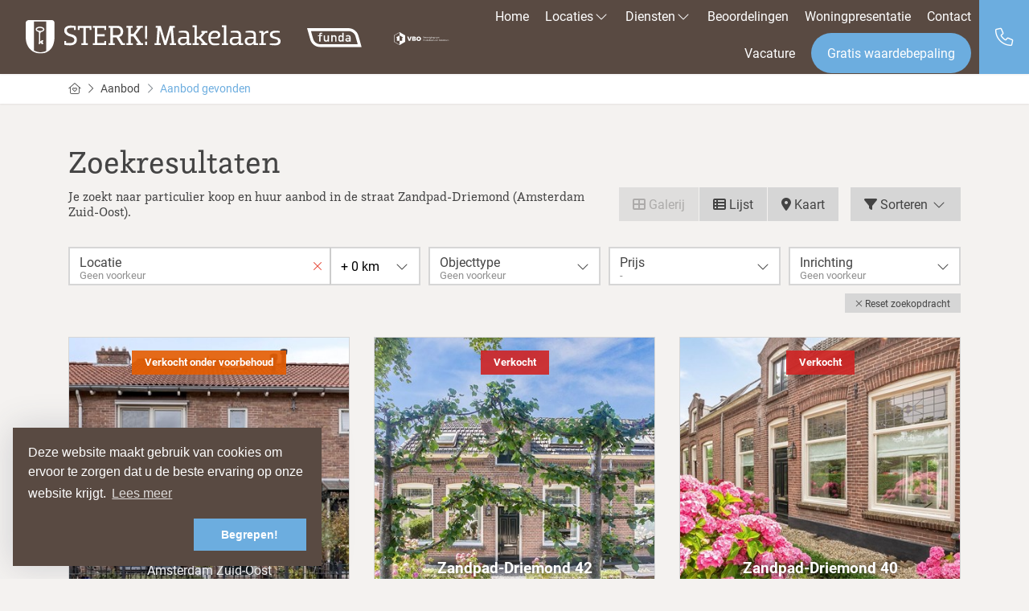

--- FILE ---
content_type: text/html; charset=utf-8
request_url: https://www.sterkmakelaars.com/woningaanbod/amsterdam-zuid-oost/zandpad-driemond?countryid=1&localityid=9875&moveunavailablelistingstothebottom=true&streetid=43408&take=12
body_size: 16634
content:

<!DOCTYPE html>
<html prefix="og: http://ogp.me/ns# fb: http://www.facebook.com/2008/fbml#" lang="nl">
<head>
    <meta charset="utf-8" />
    <meta http-equiv="X-UA-Compatible" content="IE=edge" />
    <meta name="viewport" content="width=device-width, initial-scale=1, maximum-scale=5, user-scalable=1" /> <!--320-->

<title>Op zoek naar particulier woningaanbod in Amsterdam Zuid-Oost.  | STERK! Makelaars</title>

    <meta name="description" content="Je zoekt naar particulier koop en huur aanbod in de straat Zandpad-Driemond (Amsterdam Zuid-Oost).">
    <meta name="keywords" content="Te koop of te huur,Zandpad-Driemond">

    <meta property="og:site_name" content="Sterk Makelaars">
<meta property="og:locale" content="nl-NL">

<meta property="og:type" content="website">


<meta property="twitter:card" content="summary_large_image">





        <meta name="google-site-verification" content="uDTxQg3KpViSwbxe5t08PlQChFB4y8DSE7exVKz27lI">



            <link rel="canonical" href="https://www.sterkmakelaars.com/woningaanbod/amsterdam-zuid-oost/zandpad-driemond" >

    <link rel="preconnect" href="//cdnjs.cloudflare.com" crossorigin>
    <link rel="dns-prefetch" href="//cdnjs.cloudflare.com" crossorigin>
    <link rel="preconnect" href="//kit.fontawesome.com" crossorigin>
    <link rel="dns-prefetch" href="//kit.fontawesome.com" crossorigin>
    <link rel="preconnect" href="//kit-pro.fontawesome.com" crossorigin>
    <link rel="dns-prefetch" href="//kit-pro.fontawesome.com" crossorigin>
    <link rel="preconnect" href="//hayweb.blob.core.windows.net" crossorigin>
    <link rel="dns-prefetch" href="//hayweb.blob.core.windows.net" crossorigin>
    <link rel="preconnect" href="//ajax.googleapis.com" crossorigin>
    <link rel="dns-prefetch" href="//ajax.googleapis.com" crossorigin>
    <link rel="preconnect" href="//haywebattachments.blob.core.windows.net" crossorigin>
    <link rel="dns-prefetch" href="//haywebattachments.blob.core.windows.net" crossorigin>
    <link rel="preload" href="/Content/Themes/HW043/css/critical.css" as="style">
        <link rel="preload" href="//hayweb.blob.core.windows.net/public/lfx5mi/2-beta/customer.css" as="style">
    <link href="/Content/Themes/HW043/css/critical.css" rel="stylesheet" />
    <script src="https://unpkg.com/scrollreveal"></script>
    


    <link rel="apple-touch-icon" sizes="180x180" href="//hayweb.blob.core.windows.net/public/lfx5mi/2-beta/apple-touch-icon.png">
    <link rel="icon" type="image/png" sizes="32x32" href="//hayweb.blob.core.windows.net/public/lfx5mi/2-beta/favicon-32x32.png">
    <link rel="icon" type="image/png" sizes="16x16" href="//hayweb.blob.core.windows.net/public/lfx5mi/2-beta/favicon-16x16.png">
    <link rel="manifest" href="//hayweb.blob.core.windows.net/public/lfx5mi/2-beta/site.webmanifest" />
    <link rel="mask-icon" href="//hayweb.blob.core.windows.net/public/lfx5mi/2-beta/safari-pinned-tab.svg" color="#1b1b1b" />
<link rel="shortcut icon" href="//hayweb.blob.core.windows.net/public/lfx5mi/2-beta/favicon.ico">
    <meta name="msapplication-TileColor" content="#f4f4f4">
    <meta name="msapplication-config" content="//hayweb.blob.core.windows.net/public/lfx5mi/2-beta/browserconfig.xml">
    <meta name="theme-color" content="#ffffff">

    <!-- CUSTOM SITE SCRIPT --><!-- Google Tag Manager -->
<script>(function(w,d,s,l,i){w[l]=w[l]||[];w[l].push({'gtm.start':
new Date().getTime(),event:'gtm.js'});var f=d.getElementsByTagName(s)[0],
j=d.createElement(s),dl=l!='dataLayer'?'&l='+l:'';j.async=true;j.src=
'https://www.googletagmanager.com/gtm.js?id='+i+dl;f.parentNode.insertBefore(j,f);
})(window,document,'script','dataLayer','GTM-MPTX4C8');</script>
<!-- End Google Tag Manager -->




<!-- MD pixel -->
<script>(function(w,d,s,l,i){w[l]=w[l]||[];w[l].push({'gtm.start':
new Date().getTime(),event:'gtm.js'});var f=d.getElementsByTagName(s)[0], j=d.createElement(s),dl=l!='dataLayer'?'&l='+l:'';j.async=true;j.src= '//www.googletagmanager.com/gtm.js?id='+i+dl;f.parentNode.insertBefore(j,f); })(window,document,'script','dataLayer','GTM-PX4GN2');</script>
<!-- End MD pixel --><!-- /CUSTOM SITE SCRIPT -->
    


<script>
    function googleAnalyticsTrackEvent(eventCategory, eventAction, eventLabel, eventValue, fieldsObject) {

    }
</script>
</head>
        <body class="fullwidth objects searchresults berlin page12">
<!-- CUSTOM SITE SCRIPT --><!-- Google Tag Manager (noscript) -->
<noscript><iframe src="https://www.googletagmanager.com/ns.html?id=GTM-MPTX4C8"
height="0" width="0" style="display:none;visibility:hidden"></iframe></noscript>
<!-- End Google Tag Manager (noscript) --><!-- /CUSTOM SITE SCRIPT -->



<div class="wrapper">
    <div class="mainnavcontainer" role="banner">
        <nav class="mainnav navbar navbar-expand-lg " aria-label="Hoofdmenu">
            <a class="navbar-brand" href="/" title="STERK! Makelaars">
                <img alt="STERK! Makelaars" class="img-fluid logo" src="//hayweb.blob.core.windows.net/public/lfx5mi/2-beta/logo.svg" loading="lazy" height="42" />
            </a>





    <a class="widget phonenumber" href="tel:06-25480106" 
                  
        title="Bel ons nu: 06-25480106"
       data-toggle="tooltip" data-placement="bottom"
       
>
        <i class="fal fa-fw fa-phone"></i>
        <span class="sr-only">06-25480106</span>
    </a>


                            <button class="navbar-toggler" type="button" data-toggle="collapse" data-target="#togglemainnavbar" aria-controls="#togglemainnavbar" aria-expanded="false" aria-label="Toggle Hoofdmenu">
                    <span class="icon">
                        <span></span>
                        <span></span>
                        <span></span>
                        <span></span>
                    </span>
                    <span class="sr-only">Hoofdmenu</span>
                </button>
                <div class="collapse navbar-collapse mainnavbar" id="togglemainnavbar" role="navigation">

<ul id="menu-1" class="menu-main navbar-nav items__right">
            <li class="nav-item  inactive  level-1 type-text">
                <a class="nav-link " href="/"  >

                    Home                 </a>

            </li>            
            <li class="nav-item dropdown inactive  level-1 type-text">
                <a class="nav-link dropdown-toggle" href="/"    id="dropdown117" data-toggle="dropdown"  >

                    Locaties                         <i class="fal fa-fw fa-chevron-down"></i>
                </a>

                    <ul class="dropdown-menu menuItem-117" role="menu" aria-labelledby="dropdown117">
                                <li class="dropdown-item dropdown-submenu inactive  level-2 type-text">
            <a role="menuitem" class="nav-link  dropdown-toggle" href="/38-32ae/almere"    id="dropdown79" data-toggle="dropdown"  >
                Almere                     <i class="fal fa-fw fa-chevron-down"></i>
            </a>

                <ul class="dropdown-menu menuItem-79" role="menu" aria-labelledby="dropdown79">
                            <li class="dropdown-item  inactive  level-3 type-text">
            <a role="menuitem" class="nav-link  " href="/woningaanbod/koop/almere"  >
                Woningaanbod             </a>

        </li>
        <li class="dropdown-item  inactive  level-3 type-text">
            <a role="menuitem" class="nav-link  " href="/44-cf1a/over-makelaar-almere"  >
                Over makelaar Almere             </a>

        </li>
        <li class="dropdown-item  inactive  level-3 type-text">
            <a role="menuitem" class="nav-link  " href="/55-d873/aankoopmakelaar-almere"  >
                Aankoopmakelaar Almere             </a>

        </li>
        <li class="dropdown-item  inactive  level-3 type-text">
            <a role="menuitem" class="nav-link  " href="/63-4f5e/huis-verkopen-almere"  >
                Huis verkopen Almere             </a>

        </li>

                </ul>
        </li>
        <li class="dropdown-item dropdown-submenu inactive  level-2 type-text">
            <a role="menuitem" class="nav-link  dropdown-toggle" href="/39-5fae/amsterdam-zuidoost"    id="dropdown80" data-toggle="dropdown"  >
                Amsterdam Zuidoost                     <i class="fal fa-fw fa-chevron-down"></i>
            </a>

                <ul class="dropdown-menu menuItem-80" role="menu" aria-labelledby="dropdown80">
                            <li class="dropdown-item  inactive  level-3 type-text">
            <a role="menuitem" class="nav-link  " href="/woningaanbod/amsterdam/wijk-amsterdam-zuid-oost?locationofinterest=Amsterdam%20Zuid-Oost%20(Amsterdam)"  >
                Woningaanbod             </a>

        </li>
        <li class="dropdown-item  inactive  level-3 type-text">
            <a role="menuitem" class="nav-link  " href="/48-d1e9/over-makelaar-amsterdam-zuidoost"  >
                Over makelaar Amsterdam Zuidoost             </a>

        </li>
        <li class="dropdown-item  inactive  level-3 type-text">
            <a role="menuitem" class="nav-link  " href="/56-8c0/aankoopmakelaar-amsterdam-zuidoost"  >
                Aankoopmakelaar Amsterdam Zuidoost             </a>

        </li>
        <li class="dropdown-item  inactive  level-3 type-text">
            <a role="menuitem" class="nav-link  " href="/64-22ae/huis-verkopen-amsterdam-zuidoost"  >
                Huis verkopen Amsterdam Zuidoost             </a>

        </li>

                </ul>
        </li>
        <li class="dropdown-item dropdown-submenu inactive  level-2 type-text">
            <a role="menuitem" class="nav-link  dropdown-toggle" href="/40-e879/diemen"    id="dropdown81" data-toggle="dropdown"  >
                Diemen                     <i class="fal fa-fw fa-chevron-down"></i>
            </a>

                <ul class="dropdown-menu menuItem-81" role="menu" aria-labelledby="dropdown81">
                            <li class="dropdown-item  inactive  level-3 type-text">
            <a role="menuitem" class="nav-link  " href="/woningaanbod/koop/diemen"  >
                Woningaanbod             </a>

        </li>
        <li class="dropdown-item  inactive  level-3 type-text">
            <a role="menuitem" class="nav-link  " href="/49-c683/over-makelaar-diemen"  >
                Over makelaar Diemen             </a>

        </li>
        <li class="dropdown-item  inactive  level-3 type-text">
            <a role="menuitem" class="nav-link  " href="/57-aad9/aankoopmakelaar-diemen"  >
                Aankoopmakelaar Diemen             </a>

        </li>
        <li class="dropdown-item  inactive  level-3 type-text">
            <a role="menuitem" class="nav-link  " href="/65-5f4/huis-verkopen-diemen"  >
                Huis verkopen Diemen             </a>

        </li>

                </ul>
        </li>
        <li class="dropdown-item dropdown-submenu inactive  level-2 type-text">
            <a role="menuitem" class="nav-link  dropdown-toggle" href="/36-bafc/driemond"    id="dropdown77" data-toggle="dropdown"  >
                Driemond                     <i class="fal fa-fw fa-chevron-down"></i>
            </a>

                <ul class="dropdown-menu menuItem-77" role="menu" aria-labelledby="dropdown77">
                            <li class="dropdown-item  inactive  level-3 type-text">
            <a role="menuitem" class="nav-link  " href="/woningaanbod/koop/amsterdam-zuid-oost/wijk-driemond"  >
                Woningaanbod             </a>

        </li>
        <li class="dropdown-item  inactive  level-3 type-text">
            <a role="menuitem" class="nav-link  " href="/46-61d5/over-makelaar-driemond"  >
                Over makelaar Driemond             </a>

        </li>
        <li class="dropdown-item  inactive  level-3 type-text">
            <a role="menuitem" class="nav-link  " href="/53-4311/aankoopmakelaar-driemond"  >
                Aankoopmakelaar Driemond             </a>

        </li>
        <li class="dropdown-item  inactive  level-3 type-text">
            <a role="menuitem" class="nav-link  " href="/61-c1e7/huis-verkopen-driemond"  >
                Huis verkopen Driemond             </a>

        </li>

                </ul>
        </li>
        <li class="dropdown-item dropdown-submenu inactive  level-2 type-text">
            <a role="menuitem" class="nav-link  dropdown-toggle" href="/41-7176/muiden"    id="dropdown82" data-toggle="dropdown"  >
                Muiden                     <i class="fal fa-fw fa-chevron-down"></i>
            </a>

                <ul class="dropdown-menu menuItem-82" role="menu" aria-labelledby="dropdown82">
                            <li class="dropdown-item  inactive  level-3 type-text">
            <a role="menuitem" class="nav-link  " href="/woningaanbod/koop/hilversum"  >
                Woningaanbod             </a>

        </li>
        <li class="dropdown-item  inactive  level-3 type-text">
            <a role="menuitem" class="nav-link  " href="/50-6076/over-makelaar-muiden"  >
                Over makelaar Muiden             </a>

        </li>
        <li class="dropdown-item  inactive  level-3 type-text">
            <a role="menuitem" class="nav-link  " href="/58-87db/aankoopmakelaar-muiden"  >
                Aankoopmakelaar Muiden             </a>

        </li>
        <li class="dropdown-item  inactive  level-3 type-text">
            <a role="menuitem" class="nav-link  " href="/66-e9a2/huis-verkopen-muiden"  >
                Huis verkopen Muiden             </a>

        </li>

                </ul>
        </li>
        <li class="dropdown-item dropdown-submenu inactive  level-2 type-text">
            <a role="menuitem" class="nav-link  dropdown-toggle" href="/37-9ae5/ijburg"    id="dropdown78" data-toggle="dropdown"  >
                IJburg                     <i class="fal fa-fw fa-chevron-down"></i>
            </a>

                <ul class="dropdown-menu menuItem-78" role="menu" aria-labelledby="dropdown78">
                            <li class="dropdown-item  inactive  level-3 type-text">
            <a role="menuitem" class="nav-link  " href="/woningaanbod/koop/amsterdam/wijk-ijburg-west"  >
                Woningaanbod             </a>

        </li>
        <li class="dropdown-item  inactive  level-3 type-text">
            <a role="menuitem" class="nav-link  " href="/47-7244/over-makelaar-ijburg"  >
                Over makelaar IJburg             </a>

        </li>
        <li class="dropdown-item  inactive  level-3 type-text">
            <a role="menuitem" class="nav-link  " href="/54-792d/aankoopmakelaar-ijburg"  >
                Aankoopmakelaar IJburg             </a>

        </li>
        <li class="dropdown-item  inactive  level-3 type-text">
            <a role="menuitem" class="nav-link  " href="/62-b6e1/huis-verkopen-ijburg-i-sterk-makelaars-ijburg"  >
                Huis verkopen IJburg             </a>

        </li>

                </ul>
        </li>
        <li class="dropdown-item dropdown-submenu inactive  level-2 type-text">
            <a role="menuitem" class="nav-link  dropdown-toggle" href="/42-50cb/nederhorst-den-berg"    id="dropdown83" data-toggle="dropdown"  >
                Nederhorst den Berg                     <i class="fal fa-fw fa-chevron-down"></i>
            </a>

                <ul class="dropdown-menu menuItem-83" role="menu" aria-labelledby="dropdown83">
                            <li class="dropdown-item  inactive  level-3 type-text">
            <a role="menuitem" class="nav-link  " href="/woningaanbod/koop/nederhorst-den-berg"  >
                Woningaanbod             </a>

        </li>
        <li class="dropdown-item  inactive  level-3 type-text">
            <a role="menuitem" class="nav-link  " href="/51-a445/over-makelaar-nederhorst-den-berg"  >
                Over makelaar Nederhorst den Berg             </a>

        </li>
        <li class="dropdown-item  inactive  level-3 type-text">
            <a role="menuitem" class="nav-link  " href="/59-69f1/aankoopmakelaar-nederhorst-den-berg"  >
                Aankoopmakelaar Nederhorst den Berg             </a>

        </li>
        <li class="dropdown-item  inactive  level-3 type-text">
            <a role="menuitem" class="nav-link  " href="/67-d36a/huis-verkopen-nederhorst-den-berg"  >
                Huis verkopen Nederhorst den Berg             </a>

        </li>

                </ul>
        </li>
        <li class="dropdown-item dropdown-submenu inactive  level-2 type-text">
            <a role="menuitem" class="nav-link  dropdown-toggle" href="/35-4ba7/weesp"    id="dropdown76" data-toggle="dropdown"  >
                Weesp                     <i class="fal fa-fw fa-chevron-down"></i>
            </a>

                <ul class="dropdown-menu menuItem-76" role="menu" aria-labelledby="dropdown76">
                            <li class="dropdown-item  inactive  level-3 type-text">
            <a role="menuitem" class="nav-link  " href="/woningaanbod/koop/weesp"  >
                Woningaanbod             </a>

        </li>
        <li class="dropdown-item  inactive  level-3 type-text">
            <a role="menuitem" class="nav-link  " href="/45-2be4/over-makelaar-weesp"  >
                Over makelaar Weesp             </a>

        </li>
        <li class="dropdown-item  inactive  level-3 type-text">
            <a role="menuitem" class="nav-link  " href="/52-6497/aankoopmakelaar-weesp"  >
                Aankoopmakelaar Weesp             </a>

        </li>
        <li class="dropdown-item  inactive  level-3 type-text">
            <a role="menuitem" class="nav-link  " href="/60-37b9/huis-verkopen-weesp"  >
                Huis verkopen Weesp             </a>

        </li>
        <li class="dropdown-item  inactive  level-3 type-text">
            <a role="menuitem" class="nav-link  " href="/76-2d61/makelaar-weespersluis-sterk-makelaars-weespersluis"  >
                Makelaar Weespersluis             </a>

        </li>

                </ul>
        </li>

                    </ul>
            </li>            
            <li class="nav-item dropdown inactive  level-1 type-text">
                <a class="nav-link dropdown-toggle" href="/70-3099/aankoopmakelaar"    id="dropdown126" data-toggle="dropdown"  >

                    Diensten                         <i class="fal fa-fw fa-chevron-down"></i>
                </a>

                    <ul class="dropdown-menu menuItem-126" role="menu" aria-labelledby="dropdown126">
                                <li class="dropdown-item  inactive  level-2 type-text">
            <a role="menuitem" class="nav-link  " href="/70-3099/aankoopmakelaar"  >
                Aankoopmakelaar             </a>

        </li>
        <li class="dropdown-item  inactive  level-2 type-text">
            <a role="menuitem" class="nav-link  " href="/74-765c/succesvol-aangekocht"  >
                Succesvol aangekocht             </a>

        </li>
        <li class="dropdown-item  inactive  level-2 type-text">
            <a role="menuitem" class="nav-link  " href="/71-46bc/huis-verkopen-amsterdam"  >
                Huis verkopen             </a>

        </li>
        <li class="dropdown-item  inactive  level-2 type-text">
            <a role="menuitem" class="nav-link  " href="/77-21ca/huis-verhuren"  >
                Huis verhuren             </a>

        </li>
        <li class="dropdown-item  inactive  level-2 type-text">
            <a role="menuitem" class="nav-link  " href="/woningaanbod/koop"  >
                Koopaanbod             </a>

        </li>
        <li class="dropdown-item  inactive  level-2 type-text">
            <a role="menuitem" class="nav-link  " href="/woningaanbod/huur"  >
                Huuraanbod             </a>

        </li>
        <li class="dropdown-item  inactive  level-2 type-text">
            <a role="menuitem" class="nav-link  " href="/72-3ace/contact/gratis-zoekopdracht"  >
                Gratis zoekopdracht             </a>

        </li>

                    </ul>
            </li>            
            <li class="nav-item  inactive  level-1 type-text">
                <a class="nav-link " href="/68-6a73/testimonials/beoordelingen"  >

                    Beoordelingen                 </a>

            </li>            
            <li class="nav-item  inactive  level-1 type-text">
                <a class="nav-link " href="/78-500/woningpresentatie"  >

                    Woningpresentatie                 </a>

            </li>            
            <li class="nav-item  inactive  level-1 type-text">
                <a class="nav-link " href="/8-bffa/contact/contact"  >

                    Contact                 </a>

            </li>            
            <li class="nav-item  inactive  level-1 type-text">
                <a class="nav-link " href="/75-d4be/vacature"  >

                    Vacature                 </a>

            </li>            
            <li class="nav-item  inactive  level-1 type-text">
                <a class="nav-link " href="/34-1b43/gratis-waardebepaling"  >

                    Gratis waardebepaling                 </a>

            </li>            



</ul>
                </div>
        </nav>
    </div>
    


<div class="breadcrumbs">
    <div class="container">
<nav aria-label="breadcrumb" class="breadcrumb-container">
    <ol class="breadcrumb" itemscope="itemscope" itemtype="https://schema.org/BreadcrumbList">

        <li class="breadcrumb-item breadcrumbs-home" itemprop="itemListElement" itemscope="itemscope" itemtype="https://schema.org/ListItem" >
                <a href="/" itemprop="item" typeof="WebPage">
                    <span>
                        <i class="fal fa-home-heart"></i>
                    </span>
                    <meta itemprop="name" content="Home" />
                </a>
                <meta itemprop="position" content="1" />
        </li>
        <li class="breadcrumb-item breadcrumbs-level" itemprop="itemListElement" itemscope="itemscope" itemtype="https://schema.org/ListItem" >
                    <i class="fal fa-chevron-right"></i>
                    <a href="/4-9936/aanbod-zoeken/uitgebreid-zoeken-in-ons-aanbod" itemprop="item" typeof="WebPage">
                        <span itemprop="name">
                            Aanbod
                        </span>
                    </a>
                    <meta itemprop="position" content="2" />
                    <span class="divider"></span>
        </li>
        <li class="breadcrumb-item active" itemprop="itemListElement" itemscope="itemscope" itemtype="https://schema.org/ListItem"   aria-current="page"  >
                    <i class="fal fa-chevron-right"></i>
                    <a href="/12-4d2c/aanbod-resultaten/aanbod-gevonden" itemprop="item" typeof="WebPage">
                        <span itemprop="name">Aanbod gevonden</span>
                    </a>
                    <meta itemprop="position" content="3" />
        </li>
    </ol>
</nav>    
    </div>
</div>
<div class="main">
    <div class="container">
        
<section>
    <div class="row">
        <div class="col-12 col-xs-12 main-article">


        <h1 class="article-title">Zoekresultaten</h1>
</div>
    </div>
    
<script src="/Content/Themes/bootstrap3/Views/RealEstate/Skins/Berlin/Scripts/modernizr-custom.js"></script>
<div id="object-search-results">
    <div class="object_search_header">
            <div class="search-query-summary">
                    <h2 class="sys-search-query-summary">Je zoekt naar particulier koop en huur aanbod in de straat Zandpad-Driemond (Amsterdam Zuid-Oost).</h2>
            </div>
                    <div class="object_search_layout btn-group hidden-xs hidden-sm d-none d-md-flex">
                    <button class="btn btn-default gallery"><i class="fa fa-th-large"></i> Galerij</button>
                                    <button class="btn btn-default list"><i class="fa fa-th-list"></i> Lijst</button>
                                    <button class="btn btn-default map sys-open-map"><i class="fa fa-map-marker"></i> Kaart</button>
            </div>

        <button class="toggleMobileFilters btn btn-default">
            <i class="fal fa-fw fa-search"></i>
            <span>Filters</span>
        </button>

        <div class="dropdown sorting">
            <a href="#" class="btn btn-default" data-toggle="dropdown">
                <i class="fa fa-filter"></i> Sorteren <i class="fal fa-fw fa-chevron-down"></i>
            </a>
            <ul class="dropdown-menu" role="menu" aria-labelledby="dLabel">
                    <li>
                        <a class="nav-link object_sorting_asc_v2" field="Price" tabindex="-1" href="#">Prijs</a>
                    </li>
                    <li>
                        <a class="nav-link object_sorting_asc_v2" field="Address" tabindex="-1" href="#">Adres</a>
                    </li>
                    <li>
                        <a class="nav-link object_sorting_asc_v2" field="Postalcode" tabindex="-1" href="#">Postcode</a>
                    </li>
            </ul>
        </div>

    </div>
<input id="Query_QueryString" name="Query.QueryString" type="hidden" value="localityid=9875|locationofinterest=Zandpad-Driemond|moveunavailablelistingstothebottom=true|streetid=43408|take=12" />
<input id="Query_LocationOfInterest" name="Query.LocationOfInterest" type="hidden" value="Zandpad-Driemond" />
<input id="PropertyTypeId" name="PropertyTypeId" type="hidden" value="0" />
<input id="Query_ForSaleOrRent" name="Query.ForSaleOrRent" type="hidden" value="" />

<div id="sys-search-result-filters-container" class="object_search_header-bar">
    <div id="sys-search-result-filters" class="object_filters">
        <button class="toggleMobileFilters btn btn-default btn-close">
            <i class="fal fa-fw fa-times"></i>
        </button>
            <div class="widget filter filter_object_salerent advancedRadioFilter">
                <button class="btn btn-default filter-toggle" type="button" data-toggle="collapse" data-target="#filterSaleOrRent" aria-expanded="false" aria-controls="filterSaleOrRent">
                    <span class="text">
                        <span class="filterTitle">Koop of huur</span>
                        <span class="filterActive">Geen voorkeur</span>
                    </span>
                    <i class="fal fa-chevron-down" aria-hidden="true"></i>
                </button>
                <div class="collapse filter-content" id="filterSaleOrRent">
                    <form id="salerent-filters">
                        
    <span id="option_FOR_SALE" class="form-check editor-radio ">
        <input class="form-check-input" id="sys-for-sale-or-rent_0" name="sys-for-sale-or-rent" type="radio" value="FOR_SALE" />
        <label for="sys-for-sale-or-rent_0" class="form-check-label ">
            Koop
            <span id="sys-for-sale-or-rent_0_count" class="count-indicator" count="4"> [4]</span>
        </label>
    </span>
    <span id="option_FOR_RENT" class="form-check editor-radio ">
        <input class="form-check-input" id="sys-for-sale-or-rent_1" name="sys-for-sale-or-rent" type="radio" value="FOR_RENT" />
        <label for="sys-for-sale-or-rent_1" class="form-check-label  option-disabled ">
            Huur
            <span id="sys-for-sale-or-rent_1_count" class="count-indicator" count="0"></span>
        </label>
    </span>
    <span id="option_FOR_SALE_OR_RENT" class="form-check editor-radio active">
        <input checked="checked" class="form-check-input" id="sys-for-sale-or-rent_2" name="sys-for-sale-or-rent" type="radio" value="FOR_SALE_OR_RENT" />
        <label for="sys-for-sale-or-rent_2" class="form-check-label ">
            Te koop of te huur
            <span id="sys-for-sale-or-rent_2_count" class="count-indicator" count="4"> [4]</span>
        </label>
    </span>

                    </form>
                </div>
            </div>
        
            <div class="widget filter filter_object_location advancedLocationFilter">
                <button class="btn btn-default filter-toggle" type="button" data-toggle="collapse" data-target="#filterLocationOf" aria-expanded="false" aria-controls="filterLocationOf">
                    <span class="text">
                        <span class="filterTitle">Locatie</span>
                        <span class="filterActive">Geen voorkeur</span>
                    </span>
                    <i class="fal fa-chevron-down" aria-hidden="true"></i>
                </button>
                <input class="sys-location" id="sys-location" name="Query.LocationOfInterest" type="text" value="Zandpad-Driemond" />
                    <div class="sys-search-radius">
                        <select class="form-control btn-default" data-val="true" data-val-number="The field SearchRadiusInKilometers must be a number." id="Query_SearchRadiusInKilometers" name="Query.SearchRadiusInKilometers"><option selected="selected" value="0">+ 0 km</option>
<option value="1">+ 1 km</option>
<option value="2">+ 2 km</option>
<option value="5">+ 5 km</option>
<option value="10">+ 10 km</option>
<option value="15">+ 15 km</option>
</select>
                    </div>
            </div>
                    <div class="widget filter filter_object_type advancedCheckboxFilter">
                <button class="btn btn-default filter-toggle" type="button" data-toggle="collapse" data-target="#filterObjectType" aria-expanded="false" aria-controls="filterObjectType">
                    <span class="text">
                        <span class="filterTitle">Objecttype</span>
                        <span class="filterActive">Geen voorkeur</span>
                    </span>
                    <i class="fal fa-chevron-down" aria-hidden="true"></i>
                </button>
                <div class="collapse filter-content" id="filterObjectType">
                    <form id="group-filters">
                        
<div class="form-check editor-checkbox filter_group_dummy">
    <input class="form-check-input group-filter" id="group_dummy" name="Query.TypeGroups" type="checkbox" value="dumid" />   
    <label for="group_dummy" class="form-check-label ">
        dumname
        <span id="group_dummy_select_count" class="count-indicator" count="-1">[-1]</span>
    </label>
</div>

<div class="form-check editor-checkbox filter_group_18">
    <input class="form-check-input group-filter" id="group_18" name="Query.TypeGroups" type="checkbox" value="18" />   
    <label for="group_18" class="form-check-label ">
        Woonhuis
        <span id="group_18_select_count" class="count-indicator" count="4">[4]</span>
    </label>
</div>

<div class="form-check editor-checkbox filter_group_19">
    <input class="form-check-input group-filter" id="group_19" name="Query.TypeGroups" type="checkbox" value="19" />   
    <label for="group_19" class="form-check-label option-disabled">
        Appartement
        <span id="group_19_select_count" class="count-indicator" count="0"></span>
    </label>
</div>

<div class="form-check editor-checkbox filter_group_20">
    <input class="form-check-input group-filter" id="group_20" name="Query.TypeGroups" type="checkbox" value="20" />   
    <label for="group_20" class="form-check-label option-disabled">
        Parkeergelegenheid
        <span id="group_20_select_count" class="count-indicator" count="0"></span>
    </label>
</div>

<div class="form-check editor-checkbox filter_group_21">
    <input class="form-check-input group-filter" id="group_21" name="Query.TypeGroups" type="checkbox" value="21" />   
    <label for="group_21" class="form-check-label option-disabled">
        Grond
        <span id="group_21_select_count" class="count-indicator" count="0"></span>
    </label>
</div>

<div class="form-check editor-checkbox filter_group_22">
    <input class="form-check-input group-filter" id="group_22" name="Query.TypeGroups" type="checkbox" value="22" />   
    <label for="group_22" class="form-check-label option-disabled">
        Overig
        <span id="group_22_select_count" class="count-indicator" count="0"></span>
    </label>
</div>

                    </form>
                </div>
            </div>
                    <div class="widget filter filter_object_price advancedPriceFilter">
                <button class="btn btn-default filter-toggle" type="button" data-toggle="collapse" data-target="#filterPriceRange" aria-expanded="false" aria-controls="filterPriceRange">
                    <span class="text">
                        <span class="filterTitle">Prijs</span>
                        <span class="filterActive">Geen voorkeur</span>
                    </span>
                    <i class="fal fa-chevron-down" aria-hidden="true"></i>
                </button>
                <div class="collapse filter-content" id="filterPriceRange">
                    <div class="form-group">
                        <div class="input-group">
                            <div class="input-group-addon">Van</div>
                            <select class="sys-min-price-range form-control" data-val="true" data-val-number="The field MinPrice must be a number." id="Query_PriceRange_MinPrice" name="Query.PriceRange.MinPrice"></select>
                        </div>
                    </div>
                    <div class="form-group">
                        <div class="input-group">
                            <div class="input-group-addon">Tot</div>
                            <select class="sys-max-price-range form-control" data-val="true" data-val-number="The field MaxPrice must be a number." id="Query_PriceRange_MaxPrice" name="Query.PriceRange.MaxPrice"></select>
                        </div>
                    </div>
                </div>
            </div>







        
            <div class="widget filter filter_fitment advancedSelectFilter">
                <button class="btn btn-default filter-toggle" type="button" data-toggle="collapse" data-target="#filterFitment" aria-expanded="false" aria-controls="filterFitment">
                    <span class="text">
                        <span class="filterTitle">Inrichting</span>
                        <span class="filterActive"></span>
                    </span>
                    <i class="fal fa-chevron-down" aria-hidden="true"></i>
                </button>
                <div class="collapse filter-content" id="filterFitment">
                    <div class="convertToRadio">
                        
<select id="fitment" name="Fitment" class="sys-fitment-filter">
    <option selected='selected'>Geen voorkeur</option>
    <option >Leeg</option>
    <option >Gestoffeerd</option>
    <option >Gemeubileerd</option>
    
    
</select>
                    </div>
                </div>
            </div>







    </div>
</div>
    <div class="reset_container">
        <a href="javascript:void();" id="btnReset" class="reset_search reset_searchresult btn btn-small btn-default sys-reset-search">
            <span class="icon"><i class="fal fa-times"></i></span>
            <span class="text">Reset zoekopdracht</span>
        </a>
    </div>
    <div class="sys-page-of-properties object_list_container">




<div class="object_list row">
    <article class="objectcontainer col-12 col-xs-12 col-sm-6 col-md-6 col-lg-4">
        <div class="object   ">
            <div class="object_status_container">
                        <span class="object_status sold_under_conditions">
                            Verkocht onder voorbehoud
                        </span>
                                        <span class="object_energyclass object_energyclass-c">
                            C
                        </span>
            </div>
            <a class="img-container" href="/woningaanbod/koop/amsterdam-zuid-oost/zandpad-driemond/21?localityid=9875&amp;moveunavailablelistingstothebottom=true&amp;streetid=43408&amp;take=12">
                <div class="datashort">
                    <span class="street">Zandpad-Driemond 21</span>
                        <span class="location">Amsterdam Zuid-Oost</span>
                                                    <span class="obj_price">
                                    € 525.000,- k.k.
                                </span>
                </div>

                <div class="content">
                    <img width="350" alt="Verkocht onder voorbehoud: Zandpad-Driemond 21, 1109AE Amsterdam Zuid-Oost" class="img-responsive object_image_srcset img-fluid"
                         loading="lazy"
                         srcset="https://haywebattachments.blob.core.windows.net/public/2390/3845827/118702559/$m/zandpaddriemond211109aeamsterdamnl-04.jpg 600w,
                            https://haywebattachments.blob.core.windows.net/public/2390/3845827/118702559/$s/zandpaddriemond211109aeamsterdamnl-04.jpg 300w"
                         sizes="auto"
                         src="https://haywebattachments.blob.core.windows.net/public/2390/3845827/118702559/$s/zandpaddriemond211109aeamsterdamnl-04.jpg" />
                </div>
            </a>

            <div class="data">
                <div class="stats">
                        <a class="item photos" href="/woningaanbod/koop/amsterdam-zuid-oost/zandpad-driemond/21?localityid=9875&amp;moveunavailablelistingstothebottom=true&amp;streetid=43408&amp;take=12">
                            <i class="fal fa-image"></i>47
                        </a>
                                                                                                                                        </div>
                <h3 class="obj_address">
                    <a href="/woningaanbod/koop/amsterdam-zuid-oost/zandpad-driemond/21?localityid=9875&amp;moveunavailablelistingstothebottom=true&amp;streetid=43408&amp;take=12">
                        <span class="street">Zandpad-Driemond 21</span>
                            <span class="zipcode">1109AE</span>
                                                    <span class="locality">Amsterdam Zuid-Oost</span>
                    </a>
                </h3>
                <a class="saletitle" href="/woningaanbod/koop/amsterdam-zuid-oost/zandpad-driemond/21?localityid=9875&amp;moveunavailablelistingstothebottom=true&amp;streetid=43408&amp;take=12">
                </a>
                <a class="object_data_labels" href="/woningaanbod/koop/amsterdam-zuid-oost/zandpad-driemond/21?localityid=9875&amp;moveunavailablelistingstothebottom=true&amp;streetid=43408&amp;take=12">


                        <span class="object_label object_type">

                            <i class="fa fa-house"></i>
                            <span class="text">
                                Woonhuis
                            </span>
                        </span>



                        <span class="object_label object_rooms">
                            <span class="number">5</span>
                            <i class="fa fa-clone"></i>
                            <span class="text">kamers</span>
                        </span>

                        <span class="object_label object_bed_rooms">
                            <span class="number">4</span>
                            <i class="fa fa-bed"></i>
                            <span class="text">slaapkamers</span>
                        </span>
                                            <span class="object_label object_bath_rooms">
                            <span class="number">1</span>
                            <i class="fa fa-bath"></i>
                            <span class="text">Badkamer</span>
                        </span>

                        <span class="object_label object_sqfeet">
                            <span class="number">104 m&#178;</span>
                            <span class="text">Woonopp.</span>
                        </span>






                        <span class="object_label object_plotsize">
                            <span class="number">163 m&#178;</span>
                            <span class="text">Perceelopp.</span>
                        </span>
                                                            
                                    </a>
                    <a class="obj_price" href="/woningaanbod/koop/amsterdam-zuid-oost/zandpad-driemond/21?localityid=9875&amp;moveunavailablelistingstothebottom=true&amp;streetid=43408&amp;take=12">
                                <span class="obj_price">
                                    € 525.000,- k.k.
                                </span>
                    </a>
            </div>
    </article>

    <article class="objectcontainer col-12 col-xs-12 col-sm-6 col-md-6 col-lg-4">
        <div class="object   ">
            <div class="object_status_container">
                        <span class="object_status sold">
                            Verkocht
                        </span>
                                        <span class="object_energyclass object_energyclass-d">
                            D
                        </span>
            </div>
            <a class="img-container" href="/woningaanbod/koop/amsterdam-zuid-oost/zandpad-driemond/42?localityid=9875&amp;moveunavailablelistingstothebottom=true&amp;streetid=43408&amp;take=12">
                <div class="datashort">
                    <span class="street">Zandpad-Driemond 42</span>
                        <span class="location">Amsterdam Zuid-Oost</span>
                                    </div>

                <div class="content">
                    <img width="350" alt="Verkocht: Zandpad-Driemond 42, 1109AH Amsterdam Zuid-Oost" class="img-responsive object_image_srcset img-fluid"
                         loading="lazy"
                         srcset="https://haywebattachments.blob.core.windows.net/public/2390/3289247/98643597/$m/zandpad%20driemond%2042-01.jpg 600w,
                            https://haywebattachments.blob.core.windows.net/public/2390/3289247/98643597/$s/zandpad%20driemond%2042-01.jpg 300w"
                         sizes="auto"
                         src="https://haywebattachments.blob.core.windows.net/public/2390/3289247/98643597/$s/zandpad%20driemond%2042-01.jpg" />
                </div>
            </a>

            <div class="data">
                <div class="stats">
                        <a class="item photos" href="/woningaanbod/koop/amsterdam-zuid-oost/zandpad-driemond/42?localityid=9875&amp;moveunavailablelistingstothebottom=true&amp;streetid=43408&amp;take=12">
                            <i class="fal fa-image"></i>36
                        </a>
                                                                                                                                        </div>
                <h3 class="obj_address">
                    <a href="/woningaanbod/koop/amsterdam-zuid-oost/zandpad-driemond/42?localityid=9875&amp;moveunavailablelistingstothebottom=true&amp;streetid=43408&amp;take=12">
                        <span class="street">Zandpad-Driemond 42</span>
                            <span class="zipcode">1109AH</span>
                                                    <span class="locality">Amsterdam Zuid-Oost</span>
                    </a>
                </h3>
                <a class="saletitle" href="/woningaanbod/koop/amsterdam-zuid-oost/zandpad-driemond/42?localityid=9875&amp;moveunavailablelistingstothebottom=true&amp;streetid=43408&amp;take=12">
                </a>
                <a class="object_data_labels" href="/woningaanbod/koop/amsterdam-zuid-oost/zandpad-driemond/42?localityid=9875&amp;moveunavailablelistingstothebottom=true&amp;streetid=43408&amp;take=12">


                        <span class="object_label object_type">

                            <i class="fa fa-house"></i>
                            <span class="text">
                                Woonhuis
                            </span>
                        </span>



                        <span class="object_label object_rooms">
                            <span class="number">3</span>
                            <i class="fa fa-clone"></i>
                            <span class="text">kamers</span>
                        </span>

                        <span class="object_label object_bed_rooms">
                            <span class="number">3</span>
                            <i class="fa fa-bed"></i>
                            <span class="text">slaapkamers</span>
                        </span>
                                            <span class="object_label object_bath_rooms">
                            <span class="number">2</span>
                            <i class="fa fa-bath"></i>
                            <span class="text">Badkamer</span>
                        </span>

                        <span class="object_label object_sqfeet">
                            <span class="number">110 m&#178;</span>
                            <span class="text">Woonopp.</span>
                        </span>






                        <span class="object_label object_plotsize">
                            <span class="number">195 m&#178;</span>
                            <span class="text">Perceelopp.</span>
                        </span>
                                                            
                                    </a>
            </div>
    </article>

    <article class="objectcontainer col-12 col-xs-12 col-sm-6 col-md-6 col-lg-4">
        <div class="object   ">
            <div class="object_status_container">
                        <span class="object_status sold">
                            Verkocht
                        </span>
                                        <span class="object_energyclass object_energyclass-g">
                            G
                        </span>
            </div>
            <a class="img-container" href="/woningaanbod/koop/amsterdam-zuid-oost/zandpad-driemond/40?localityid=9875&amp;moveunavailablelistingstothebottom=true&amp;streetid=43408&amp;take=12">
                <div class="datashort">
                    <span class="street">Zandpad-Driemond 40</span>
                        <span class="location">Amsterdam Zuid-Oost</span>
                                    </div>

                <div class="content">
                    <img width="350" alt="Verkocht: Zandpad-Driemond 40, 1109AG Amsterdam Zuid-Oost" class="img-responsive object_image_srcset img-fluid"
                         loading="lazy"
                         srcset="https://haywebattachments.blob.core.windows.net/public/2390/3284609/98480259/$m/zandpad-40-driemond-bloemenzee.jpg 600w,
                            https://haywebattachments.blob.core.windows.net/public/2390/3284609/98480259/$s/zandpad-40-driemond-bloemenzee.jpg 300w"
                         sizes="auto"
                         src="https://haywebattachments.blob.core.windows.net/public/2390/3284609/98480259/$s/zandpad-40-driemond-bloemenzee.jpg" />
                </div>
            </a>

            <div class="data">
                <div class="stats">
                        <a class="item photos" href="/woningaanbod/koop/amsterdam-zuid-oost/zandpad-driemond/40?localityid=9875&amp;moveunavailablelistingstothebottom=true&amp;streetid=43408&amp;take=12">
                            <i class="fal fa-image"></i>43
                        </a>
                                                                                                                                        </div>
                <h3 class="obj_address">
                    <a href="/woningaanbod/koop/amsterdam-zuid-oost/zandpad-driemond/40?localityid=9875&amp;moveunavailablelistingstothebottom=true&amp;streetid=43408&amp;take=12">
                        <span class="street">Zandpad-Driemond 40</span>
                            <span class="zipcode">1109AG</span>
                                                    <span class="locality">Amsterdam Zuid-Oost</span>
                    </a>
                </h3>
                <a class="saletitle" href="/woningaanbod/koop/amsterdam-zuid-oost/zandpad-driemond/40?localityid=9875&amp;moveunavailablelistingstothebottom=true&amp;streetid=43408&amp;take=12">
                </a>
                <a class="object_data_labels" href="/woningaanbod/koop/amsterdam-zuid-oost/zandpad-driemond/40?localityid=9875&amp;moveunavailablelistingstothebottom=true&amp;streetid=43408&amp;take=12">


                        <span class="object_label object_type">

                            <i class="fa fa-house"></i>
                            <span class="text">
                                Woonhuis
                            </span>
                        </span>



                        <span class="object_label object_rooms">
                            <span class="number">4</span>
                            <i class="fa fa-clone"></i>
                            <span class="text">kamers</span>
                        </span>

                        <span class="object_label object_bed_rooms">
                            <span class="number">3</span>
                            <i class="fa fa-bed"></i>
                            <span class="text">slaapkamers</span>
                        </span>
                                            <span class="object_label object_bath_rooms">
                            <span class="number">1</span>
                            <i class="fa fa-bath"></i>
                            <span class="text">Badkamer</span>
                        </span>

                        <span class="object_label object_sqfeet">
                            <span class="number">84 m&#178;</span>
                            <span class="text">Woonopp.</span>
                        </span>






                        <span class="object_label object_plotsize">
                            <span class="number">200 m&#178;</span>
                            <span class="text">Perceelopp.</span>
                        </span>
                                                            
                                    </a>
            </div>
    </article>

    <article class="objectcontainer col-12 col-xs-12 col-sm-6 col-md-6 col-lg-4">
        <div class="object   ">
            <div class="object_status_container">
                        <span class="object_status sold">
                            Verkocht
                        </span>
                                        <span class="object_energyclass object_energyclass-c">
                            C
                        </span>
            </div>
            <a class="img-container" href="/woningaanbod/koop/amsterdam-zuid-oost/zandpad-driemond/64?localityid=9875&amp;moveunavailablelistingstothebottom=true&amp;streetid=43408&amp;take=12">
                <div class="datashort">
                    <span class="street">Zandpad-Driemond 64</span>
                        <span class="location">Amsterdam Zuid-Oost</span>
                                    </div>

                <div class="content">
                    <img width="350" alt="Verkocht: Zandpad-Driemond 64, 1109AH Amsterdam Zuid-Oost" class="img-responsive object_image_srcset img-fluid"
                         loading="lazy"
                         srcset="https://haywebattachments.blob.core.windows.net/public/2390/2578833/74049896/$m/amsterdam_zandpad_driemond_64_005.jpg 600w,
                            https://haywebattachments.blob.core.windows.net/public/2390/2578833/74049896/$s/amsterdam_zandpad_driemond_64_005.jpg 300w"
                         sizes="auto"
                         src="https://haywebattachments.blob.core.windows.net/public/2390/2578833/74049896/$s/amsterdam_zandpad_driemond_64_005.jpg" />
                </div>
            </a>

            <div class="data">
                <div class="stats">
                        <a class="item photos" href="/woningaanbod/koop/amsterdam-zuid-oost/zandpad-driemond/64?localityid=9875&amp;moveunavailablelistingstothebottom=true&amp;streetid=43408&amp;take=12">
                            <i class="fal fa-image"></i>36
                        </a>
                                                                                                                                        </div>
                <h3 class="obj_address">
                    <a href="/woningaanbod/koop/amsterdam-zuid-oost/zandpad-driemond/64?localityid=9875&amp;moveunavailablelistingstothebottom=true&amp;streetid=43408&amp;take=12">
                        <span class="street">Zandpad-Driemond 64</span>
                            <span class="zipcode">1109AH</span>
                                                    <span class="locality">Amsterdam Zuid-Oost</span>
                    </a>
                </h3>
                <a class="saletitle" href="/woningaanbod/koop/amsterdam-zuid-oost/zandpad-driemond/64?localityid=9875&amp;moveunavailablelistingstothebottom=true&amp;streetid=43408&amp;take=12">
                </a>
                <a class="object_data_labels" href="/woningaanbod/koop/amsterdam-zuid-oost/zandpad-driemond/64?localityid=9875&amp;moveunavailablelistingstothebottom=true&amp;streetid=43408&amp;take=12">


                        <span class="object_label object_type">

                            <i class="fa fa-house"></i>
                            <span class="text">
                                Woonhuis
                            </span>
                        </span>



                        <span class="object_label object_rooms">
                            <span class="number">3</span>
                            <i class="fa fa-clone"></i>
                            <span class="text">kamers</span>
                        </span>

                        <span class="object_label object_bed_rooms">
                            <span class="number">2</span>
                            <i class="fa fa-bed"></i>
                            <span class="text">slaapkamers</span>
                        </span>
                                            <span class="object_label object_bath_rooms">
                            <span class="number">1</span>
                            <i class="fa fa-bath"></i>
                            <span class="text">Badkamer</span>
                        </span>

                        <span class="object_label object_sqfeet">
                            <span class="number">92 m&#178;</span>
                            <span class="text">Woonopp.</span>
                        </span>






                        <span class="object_label object_plotsize">
                            <span class="number">103 m&#178;</span>
                            <span class="text">Perceelopp.</span>
                        </span>
                                                            
                                    </a>
            </div>
    </article>


</div>



<div class="object_list_paging">
    

</div>


    </div>
</div>
<div id="sys-searchresult-view-map" class="sys-listings-map-view" style="display: none;">
    <button class="btn btn-link sys-close-map"><i class="fa fa-times icon icon-remove"></i></button>
    <div class="map">
        <button class="sys-searchresult-view-map-filters-toggle sys-hide-filters"><i class="fa fa-chevron-left icon icon-chevron-left"></i></button>
        <div class="sys-searchresult-view-map-filters">
            <div class="buttons-top">
                <a id="sys-advanced-search" class="btn btn-default btn-sm btn-block advanced_search" href="/4-9936/aanbod-zoeken/uitgebreid-zoeken-in-ons-aanbod">
                    <i class="fa fa-search icon icon-search"></i> Uitgebreid zoeken
                </a>
            </div>
            <div id="sys-searchresult-view-map-poi-container">
                <div class="checkbox sys-searchresult-view-map-poi sys-poi_school">
                    <label><input type="checkbox" class="sys-searchresult-view-map-poi" id="poi_school" data-poi-type="school" />Scholen en kinderopvang</label>
                </div>
                <div class="checkbox sys-searchresult-view-map-poi sys-poi_grocery_or_supermarket">
                    <label><input type="checkbox" class="sys-searchresult-view-map-poi" id="poi_grocery_or_supermarket" data-poi-type="grocery_or_supermarket" />Kruideniers en supermarkten</label>
                </div>
                <div class="checkbox sys-searchresult-view-map-poi sys-poi_convenience_store">
                    <label><input type="checkbox" class="sys-searchresult-view-map-poi" id="poi_convenience_store" data-poi-type="convenience_store" />Supermarkten</label>
                </div>
                <div class="checkbox sys-searchresult-view-map-poi sys-poi_gas_station">
                    <label><input type="checkbox" class="sys-searchresult-view-map-poi" id="poi_gas_station" data-poi-type="gas_station" />Tankstations</label>
                </div>
                <div class="checkbox sys-searchresult-view-map-poi sys-poi_bank">
                    <label><input type="checkbox" class="sys-searchresult-view-map-poi" id="poi_bank" data-poi-type="bank" />Banken</label>
                </div>
                <div class="checkbox sys-searchresult-view-map-poi sys-poi_food">
                    <label><input type="checkbox" class="sys-searchresult-view-map-poi" id="poi_food" data-poi-type="food" />Restaurants</label>
                </div>
                <div class="checkbox sys-searchresult-view-map-poi sys-poi_store">
                    <label><input type="checkbox" class="sys-searchresult-view-map-poi" id="poi_store" data-poi-type="store" />Winkels</label>
                </div>
            </div>
            <div id="sys-searchresult-view-map-filters-container">
            </div>
            <div class="buttons-bottom">
                <a href="javascript:void();" id="btnReset" class="btn btn-danger btn-sm btn-block reset_search">
                    <i class="fa fa-times icon icon-remove"></i> Reset zoekopdracht
                </a>
            </div>
        </div>
        <div id="map-canvas"></div>
    </div>
    <div class="sys-searchresult-view-map-results results">
        <span class="sys-listings-nav listings-nav listings-nav-right sys-nav-right">
            <i class="fa fa-chevron-left icon icon-chevron-left"></i>
        </span>
        <div class="listings sys-map-listings-carousel-container">
            <ul class="sys-map-listings-carousel"></ul>
        </div>
        <span class="sys-listings-nav listings-nav listings-nav-left sys-nav-left">
            <i class="fa fa-chevron-right icon icon-chevron-right"></i>
        </span>
    </div>
</div>
</section>

    </div>
</div>










<div class="widget branchelogos" role="region" aria-label="Partners of">
    <div class="branchelogos-carousel owl-carousel">
                <a class="item" href="https://www.funda.nl/" target="_blank" rel="noreferrer">
                    <img class="lazy" data-src="https://hayweb.blob.core.windows.net/public/00_branchelogos/Funda/FUNDA_logo.svg" title="Funda" alt="Logo - Funda" width="120" height="80" />
                        <span class="sr-only">Funda</span>
                </a>
                <a class="item" href="https://www.vastgoednederland.nl/" target="_blank" rel="noreferrer">
                    <img class="lazy" data-src="//hayweb.blob.core.windows.net/public/00_branchelogos/SVG/vastgoedned.svg" title="Vastgoed Nederland" alt="Logo - Vastgoed Nederland" width="120" height="80" />
                        <span class="sr-only">Vastgoed Nederland</span>
                </a>
                <a class="item" href="https://www.wieisdebestemakelaar.nl/makelaars/weesp/sterk-makelaars:28684" target="_blank" rel="noreferrer">
                    <img class="lazy" data-src="https://hayweb.blob.core.windows.net/public/lfx5mi/2-beta/widbm.png" title="" alt="Logo - " width="120" height="80" />
                </a>
                <a class="item" href="/34-1b43/gratis-waardebepaling" target="_blank" rel="noreferrer">
                    <img class="lazy" data-src="https://hayweb.blob.core.windows.net/public/lfx5mi/2-beta/gratiswaardebepaling.png" title="Gratis waardebepaling" alt="Logo - Gratis waardebepaling" width="120" height="80" />
                        <span class="sr-only">Gratis waardebepaling</span>
                </a>
    </div>
</div>    <footer class="websiteFooter" role="contentinfo">
        <div class="container">
            <div class="footerWidgets">

<div id="menu-3" class="col footerMenu">
        <div class="col inactive  level-1 type-text">
            <h3 class="widgetTitle">Over ons</h3>
                <ul>
                            <li class="level-2 type-text">
            <a href="/" >
                <span>Home</span>
            </a>

        </li>
        <li class="level-2 type-text">
            <a href="/45-2be4/over-makelaar-weesp" >
                <span>Over ons</span>
            </a>

        </li>
        <li class="level-2 type-text">
            <a href="/8-bffa/contact/contact" >
                <span>Contact</span>
            </a>

        </li>
        <li class="level-2 type-text">
            <a href="/34-1b43/gratis-waardebepaling" >
                <span>Gratis waardebepaling</span>
            </a>

        </li>

                </ul>
        </div>
        <div class="col inactive  level-1 type-text">
            <h3 class="widgetTitle">Aanbod</h3>
                <ul>
                            <li class="level-2 type-text">
            <a href="/woningaanbod/koop/weesp" >
                <span>Woningaanbod Weesp</span>
            </a>

        </li>
        <li class="level-2 type-text">
            <a href="/woningaanbod/amsterdam/wijk-amsterdam-zuid-oost?locationofinterest=Amsterdam%20Zuid-Oost" >
                <span>Woningaanbod Amsterdam Zuidoost</span>
            </a>

        </li>
        <li class="level-2 type-text">
            <a href="/woningaanbod/koop/amsterdam-zuid-oost/wijk-driemond" >
                <span>Woningaanbod Driemond</span>
            </a>

        </li>
        <li class="level-2 type-text">
            <a href="/woningaanbod/koop/amsterdam/wijk-ijburg-west" >
                <span>Woningaanbod IJburg</span>
            </a>

        </li>

                </ul>
        </div>
        <div class="col inactive  level-1 type-text">
            <h3 class="widgetTitle">Diensten</h3>
                <ul>
                            <li class="level-2 type-text">
            <a href="/70-3099/aankoopmakelaar" >
                <span>Aankoopmakelaar</span>
            </a>

        </li>
        <li class="level-2 type-text">
            <a href="/74-765c/succesvol-aangekocht" >
                <span>Aangekocht</span>
            </a>

        </li>
        <li class="level-2 type-text">
            <a href="/71-46bc/huis-verkopen-amsterdam" >
                <span>Huis verkopen</span>
            </a>

        </li>
        <li class="level-2 type-text">
            <a href="/72-3ace/contact/gratis-zoekopdracht" >
                <span>Gratis zoekopdracht</span>
            </a>

        </li>

                </ul>
        </div>
 
</div>  
                        <div class="col col-lg-3">
                            <h2 class="widgetTitle">Contact</h2>


<div class="widget company" itemscope="itemscope" itemtype="https://schema.org/Organization">
        <h3 class="company name" itemprop="name">STERK! Makelaars</h3>
    <div class="d-flex">
        <address itemprop="address" itemscope="itemscope" itemtype="https://schema.org/PostalAddress">
                                                        </address>
    </div>
<span class="company TelephoneNumber clearfix">
    <span class="sr-only">Telefoon:</span>    
    <a  itemprop="telephone" href="tel:06-25480106"  content="06-25480106" >06-25480106</a>
</span>
                <span class="company EmailAddress clearfix">
            <span class="sr-only">E-mail:</span>
            <span itemprop="email"><a class="obfuscated-mail-address" style="display: none" href="#">jryxbz#fgrexznxrynnef.pbz</a></span>
        </span>
</div>
                        </div>
 <div class="row" style="width:100%">
 <div class="col col-lg-3 widget company">      
<h3 class="company name" itemprop="name">Vestiging Amsterdam Zuidoost</h3>
<div class="d-lfex">
<address>
   <span class="address" itemprop="streetAddress">Amsterdam Arena Boulevard 65-71</span>
   <span class="postalcode" itemprop="postalCode">1101 DL</span>
   <span class="city" itemprop="addressLocality">Amsterdam</span>
</address>
</div></div>
 <div class="col col-lg-3 widget company">      
<h3 class="company name" itemprop="name">Vestiging Amsterdam IJburg</h3>
<div class="d-flex">
<address>
   <span class="address" itemprop="streetAddress">Nydia Ecurystraat 37</span>
   <span class="postalcode" itemprop="postalCode">1087 VV</span>
   <span class="city" itemprop="addressLocality">Amsterdam IJburg</span>
</address>
</div></div>
</div>
            </div>
            <div class="footerBottom">
                <span class="copyright">
                    Copyright &#169; 2026 - STERK! Makelaars
                </span>
<div class="widget social" itemscope="itemscope" itemtype="https://schema.org/Organization">
    <link itemprop="url" href="https://www.sterkmakelaars.com" />
        <a href="https://www.facebook.com/sterk.makelaars" target="_blank" class="social social_facebook" itemprop="sameAs" aria-label="Vind ons leuk op Facebook" rel="noreferrer" >
            <i class="fab fa-fw fa-facebook-f"></i>
            <span class="sr-only">Vind ons leuk op Facebook</span>
        </a>
                <a href="https://www.linkedin.com/company/sterk-makelaars/" target="_blank" class="social social_linkedin" itemprop="sameAs" aria-label="LinkedIn webpagina" rel="noreferrer">
            <i class="fab fa-fw fa-linkedin-in"></i>
            <span class="sr-only">LinkedIn webpagina</span>
        </a>
                <a href="https://www.instagram.com/sterkmakelaars/" target="_blank" class="social social_googleplus" itemprop="sameAs" aria-label="Google+ webpagina" rel="noreferrer">
            <i class="fab fa-fw fa-google-plus-g"></i>
            <span class="sr-only">Google+ webpagina</span>
        </a>
    </div>

<ul id="menu-2" class="nav subfooterMenu">
            <li class="nav-item  inactive  level-1 type-text">
                <a class="nav-link " href="/"  >

                    Home                 </a>

            </li>            
            <li class="nav-item  inactive  level-1 type-text">
                <a class="nav-link " href="/30-4eb3/sitemap/verdwaald-op-de-website-bekijk-hier-onze-sitemap"  >

                    Sitemap                 </a>

            </li>            
            <li class="nav-item  inactive  level-1 type-text">
                <a class="nav-link " href="/28-32c8/privacyverklaring"  >

                    Privacyverklaring                 </a>

            </li>            
            <li class="nav-item  inactive  level-1 type-text">
                <a class="nav-link " href="/29-24e2/cookieverklaring"  >

                    Cookieverklaring                 </a>

            </li>            
            <li class="nav-item  inactive  level-1 type-text">
                <a class="nav-link " href="https://hayweb.blob.core.windows.net/public/lfx5mi/1/Algemene%20voorwaarden%20professionele%20opdrachtgeversVBO%20-2020-nl-digitaal.pdf" target="blank" >

                    Algemene Voorwaarden                 </a>

            </li>            
            <li class="nav-item  inactive  level-1 type-text">
                <a class="nav-link " href="/8-bffa/contact/contact"  >

                    Contact                 </a>

            </li>            




</ul>
            </div>
        </div>
    </footer>
</div>



<div id="dialog" title="" style="display: none">
    <p>
        
        <span id="dialog-content"></span>
    </p>
</div>




<link rel="stylesheet" type="text/css" href="/cache/head-2DF186B200DC01DCDA08F034DC41A7B4E5D0F990.css" /><link rel="stylesheet" type="text/css" href="/cache/head-A789E937FBA37600827552A4D73245E11BADC37B.css" /><link rel="stylesheet" type="text/css" href="/cache/head-EE3CC3E221365C1A7C5E2BDD7A58ECA146ED9061.css" />


    <link rel="stylesheet" href="//hayweb.blob.core.windows.net/public/lfx5mi/2-beta/customer.css" />
<script src="https://kit.fontawesome.com/c97fd25c1a.js" crossorigin="anonymous"></script>
<script src="https://cdnjs.cloudflare.com/ajax/libs/jquery/3.6.0/jquery.min.js" integrity="sha512-894YE6QWD5I59HgZOGReFYm4dnWc1Qt5NtvYSaNcOP+u1T9qYdvdihz0PPSiiqn/+/3e7Jo4EaG7TubfWGUrMQ==" crossorigin="anonymous" referrerpolicy="no-referrer"></script>
<script src="https://cdnjs.cloudflare.com/ajax/libs/jquery-migrate/3.4.0/jquery-migrate.min.js" integrity="sha512-QDsjSX1mStBIAnNXx31dyvw4wVdHjonOwrkaIhpiIlzqGUCdsI62MwQtHpJF+Npy2SmSlGSROoNWQCOFpqbsOg==" crossorigin="anonymous" referrerpolicy="no-referrer"></script>
<script src="https://cdn.jsdelivr.net/npm/bootstrap@4.6.1/dist/js/bootstrap.bundle.min.js" integrity="sha384-fQybjgWLrvvRgtW6bFlB7jaZrFsaBXjsOMm/tB9LTS58ONXgqbR9W8oWht/amnpF" crossorigin="anonymous"></script>
<script src="/0-b52b/web-constanten"></script>


<script type="text/javascript" src="/cache/footer-nl-nl-9E499D9285784776BAAB2BF29DA1CD3BE2488519.js"></script>
<script type="text/javascript" src="/cache/footer-nl-nl-7A254E7D8E4801C257DAD8039D29709C3B8AA1B5.js"></script>

<script src="//api.mapbox.com/mapbox-gl-js/v0.50.0/mapbox-gl.js"></script><link href="//api.mapbox.com/mapbox-gl-js/v0.50.0/mapbox-gl.css" rel="stylesheet" /><script type="text/javascript" src="//maps.googleapis.com/maps/api/js?key=AIzaSyANrCdoa7nOMuhivrByVO2J0RySV6Pp830&amp;v=3.exp&amp;libraries=places&amp;language=nl&amp;callback=Function.prototype" ></script><script type="text/javascript" src="https://www.google.com/recaptcha/api.js?render=explicit" async="async" defer="defer"></script><script type="text/javascript" src="/cache/footer-nl-nl-ED21196C8EEA234CBEE6DE9E2000D3285BAEFB3A.js"></script>
    
    <script type="text/javascript">
        $(function() {
            var favConfig = { isAuthenticated: false };
            Favorites.Init(favConfig);
        });
    </script>

<script>
    var locationTypeAdminAreaLevel1 = "AdminAreaLevel1";
    var locationTypeAdminAreaLevel2 = "AdminAreaLevel2";
    var locationTypeLocality = "Locality";
    var locationTypeSublocality = "Sublocality";
    var locationTypeStreet = "Street";
    var totalPropertyCount = 4;
    var propertyTypes = ['Residential','Commercial','Agricultural','Investment','Unspecified'];

    $(function() {
        var favConfig = {
            isAuthenticated: false
        };
        Favorites.Init(favConfig);

        $("#realestateSearchTabs").on("show.bs.tab", function(e) {
            $(".tab-content").addClass('loader');
            var tabName = $(e.target).attr('href').substring(1);
            var tabIndex = tabName.substring(tabName.indexOf('-') + 1);
            Search.SetTab(tabIndex, tabName);
        });

        $('a[data-toggle="tab"]').on('shown.bs.tab',
            function(e) {
                $("#realestateSearchTabs .dropdown-item").removeClass('active');
                $(e.target).addClass('active');
                var type = $(e.target).text();
                $("#realestateSearchDropdownMenuButton .text").text(type);
            });

        if ($("#realestateSearchTabs").length) {
            //select tab for initial property type
            $('#realestateSearchTabs a[href="#tabs-' + $("#PropertyTypeId").val() + '"]').tab('show');
        } else {
            Search.Init(false);
        }

        Search.SearchTabChangedCallback = function (tabIndex) {
            resizeFuntion()                    
            $(".quicksearch .tab-content").removeClass('loader');
        };    

        function resizeFuntion() {
            var isMobile = false; //initiate as false
            if (/(android|bb\d+|meego).+mobile|avantgo|bada\/|blackberry|blazer|compal|elaine|fennec|hiptop|iemobile|ip(hone|od)|ipad|iris|kindle|Android|Silk|lge |maemo|midp|mmp|netfront|opera m(ob|in)i|palm( os)?|phone|p(ixi|re)\/|plucker|pocket|psp|series(4|6)0|symbian|treo|up\.(browser|link)|vodafone|wap|windows (ce|phone)|xda|xiino/i.test(navigator.userAgent)
                || /1207|6310|6590|3gso|4thp|50[1-6]i|770s|802s|a wa|abac|ac(er|oo|s\-)|ai(ko|rn)|al(av|ca|co)|amoi|an(ex|ny|yw)|aptu|ar(ch|go)|as(te|us)|attw|au(di|\-m|r |s )|avan|be(ck|ll|nq)|bi(lb|rd)|bl(ac|az)|br(e|v)w|bumb|bw\-(n|u)|c55\/|capi|ccwa|cdm\-|cell|chtm|cldc|cmd\-|co(mp|nd)|craw|da(it|ll|ng)|dbte|dc\-s|devi|dica|dmob|do(c|p)o|ds(12|\-d)|el(49|ai)|em(l2|ul)|er(ic|k0)|esl8|ez([4-7]0|os|wa|ze)|fetc|fly(\-|_)|g1 u|g560|gene|gf\-5|g\-mo|go(\.w|od)|gr(ad|un)|haie|hcit|hd\-(m|p|t)|hei\-|hi(pt|ta)|hp( i|ip)|hs\-c|ht(c(\-| |_|a|g|p|s|t)|tp)|hu(aw|tc)|i\-(20|go|ma)|i230|iac( |\-|\/)|ibro|idea|ig01|ikom|im1k|inno|ipaq|iris|ja(t|v)a|jbro|jemu|jigs|kddi|keji|kgt( |\/)|klon|kpt |kwc\-|kyo(c|k)|le(no|xi)|lg( g|\/(k|l|u)|50|54|\-[a-w])|libw|lynx|m1\-w|m3ga|m50\/|ma(te|ui|xo)|mc(01|21|ca)|m\-cr|me(rc|ri)|mi(o8|oa|ts)|mmef|mo(01|02|bi|de|do|t(\-| |o|v)|zz)|mt(50|p1|v )|mwbp|mywa|n10[0-2]|n20[2-3]|n30(0|2)|n50(0|2|5)|n7(0(0|1)|10)|ne((c|m)\-|on|tf|wf|wg|wt)|nok(6|i)|nzph|o2im|op(ti|wv)|oran|owg1|p800|pan(a|d|t)|pdxg|pg(13|\-([1-8]|c))|phil|pire|pl(ay|uc)|pn\-2|po(ck|rt|se)|prox|psio|pt\-g|qa\-a|qc(07|12|21|32|60|\-[2-7]|i\-)|qtek|r380|r600|raks|rim9|ro(ve|zo)|s55\/|sa(ge|ma|mm|ms|ny|va)|sc(01|h\-|oo|p\-)|sdk\/|se(c(\-|0|1)|47|mc|nd|ri)|sgh\-|shar|sie(\-|m)|sk\-0|sl(45|id)|sm(al|ar|b3|it|t5)|so(ft|ny)|sp(01|h\-|v\-|v )|sy(01|mb)|t2(18|50)|t6(00|10|18)|ta(gt|lk)|tcl\-|tdg\-|tel(i|m)|tim\-|t\-mo|to(pl|sh)|ts(70|m\-|m3|m5)|tx\-9|up(\.b|g1|si)|utst|v400|v750|veri|vi(rg|te)|vk(40|5[0-3]|\-v)|vm40|voda|vulc|vx(52|53|60|61|70|80|81|83|85|98)|w3c(\-| )|webc|whit|wi(g |nc|nw)|wmlb|wonu|x700|yas\-|your|zeto|zte\-/i.test(navigator.userAgent.substr(0, 4))) {
                isMobile = true;
            }
            if (isMobile == false) {
                if ($(window).width() > 560) {
                    $(".quicksearch select").selectBoxIt({ copyClasses: 'container', autoWidth: false, theme: "bootstrap" });
                }
            }                      
        }

        $(window).resize(function () {
            resizeFuntion()  
        });
    });
</script>







        <link rel="stylesheet" type="text/css" href="/Content/Libs/cookieconsent/cookieconsent.min.css" />
        <script src="/Content/Libs/cookieconsent/cookieconsent.min.js"></script>
        <script type="text/javascript">
            window.addEventListener("load", function () {
                window.cookieconsent.initialise({
                    "palette": {
                        "popup": {
                            "background": "#594A42",
                            "text": "#FFFFFF"
                        },
                        "button": {
                            "background": "#6CADDF",
                            "text": "#FFFFFF"
                        }
                    },
                    "theme": "classic",
                    "position": "bottom-left",
                                        "content": {
                        "message": " Deze website maakt gebruik van cookies om ervoor te zorgen dat u de beste ervaring op onze website krijgt.",
                        "link": "Lees meer",
"href": "/29-24e2/cookieverklaring",                                                "dismiss": "Begrepen!",
                    }
                })
            });
        </script>


    <script type="text/javascript" src="//hayweb.blob.core.windows.net/public/lfx5mi/2-beta/customer.js"></script>
</body>
</html>

--- FILE ---
content_type: text/css
request_url: https://hayweb.blob.core.windows.net/public/lfx5mi/2-beta/customer.css
body_size: 64597
content:
@import url("https://use.typekit.net/zuc5zsx.css");.btn{display:inline-block;margin-bottom:0;font-weight:400;text-align:center;vertical-align:middle;cursor:pointer;background-image:none;border:1px solid transparent;white-space:nowrap;padding:0.5rem 1rem;border-radius:0}.btn.disabled,.btn[disabled],fieldset[disabled] .btn{cursor:not-allowed;pointer-events:none}.btn-default{color:#444444;background-color:#d6d6d6;border-color:#d6d6d6}.btn-default.active,.btn-default:active,.btn-default:focus,.btn-default:hover{color:#444444;background-color:#c2c2c2;border-color:#c2c2c2}.open .btn-default.dropdown-toggle{color:#444444;background-color:#c2c2c2;border-color:#c2c2c2}.btn-default.active,.btn-default:active{background-image:none}.open .btn-default.dropdown-toggle{background-image:none}.btn-default.disabled,.btn-default.disabled.active,.btn-default.disabled:active,.btn-default.disabled:focus,.btn-default.disabled:hover,.btn-default[disabled],.btn-default[disabled].active,.btn-default[disabled]:active,.btn-default[disabled]:focus,.btn-default[disabled]:hover,fieldset[disabled] .btn-default,fieldset[disabled] .btn-default.active,fieldset[disabled] .btn-default:active,fieldset[disabled] .btn-default:focus,fieldset[disabled] .btn-default:hover{background-color:#d6d6d6;border-color:#d6d6d6}.btn-default .badge{color:#d6d6d6;background-color:#444444}.btn-primary{color:#fff;background-color:#6caddf;border-color:#6caddf}.btn-primary.active,.btn-primary:active,.btn-primary:focus,.btn-primary:hover{color:#fff;background-color:#4a9ad8;border-color:#4a9ad8}.open .btn-primary.dropdown-toggle{color:#fff;background-color:#4a9ad8;border-color:#4a9ad8}.btn-primary.active,.btn-primary:active{background-image:none}.open .btn-primary.dropdown-toggle{background-image:none}.btn-primary.disabled,.btn-primary.disabled.active,.btn-primary.disabled:active,.btn-primary.disabled:focus,.btn-primary.disabled:hover,.btn-primary[disabled],.btn-primary[disabled].active,.btn-primary[disabled]:active,.btn-primary[disabled]:focus,.btn-primary[disabled]:hover,fieldset[disabled] .btn-primary,fieldset[disabled] .btn-primary.active,fieldset[disabled] .btn-primary:active,fieldset[disabled] .btn-primary:focus,fieldset[disabled] .btn-primary:hover{background-color:#6caddf;border-color:#6caddf}.btn-primary .badge{color:#6caddf;background-color:#fff}.btn-success{color:#fff;background-color:#28a745;border-color:#28a745}.btn-success.active,.btn-success:active,.btn-success:focus,.btn-success:hover{color:#fff;background-color:#208637;border-color:#208637}.open .btn-success.dropdown-toggle{color:#fff;background-color:#208637;border-color:#208637}.btn-success.active,.btn-success:active{background-image:none}.open .btn-success.dropdown-toggle{background-image:none}.btn-success.disabled,.btn-success.disabled.active,.btn-success.disabled:active,.btn-success.disabled:focus,.btn-success.disabled:hover,.btn-success[disabled],.btn-success[disabled].active,.btn-success[disabled]:active,.btn-success[disabled]:focus,.btn-success[disabled]:hover,fieldset[disabled] .btn-success,fieldset[disabled] .btn-success.active,fieldset[disabled] .btn-success:active,fieldset[disabled] .btn-success:focus,fieldset[disabled] .btn-success:hover{background-color:#28a745;border-color:#28a745}.btn-success .badge{color:#28a745;background-color:#fff}.btn-info{color:#fff;background-color:#007bff;border-color:#007bff}.btn-info.active,.btn-info:active,.btn-info:focus,.btn-info:hover{color:#fff;background-color:#0067d6;border-color:#0067d6}.open .btn-info.dropdown-toggle{color:#fff;background-color:#0067d6;border-color:#0067d6}.btn-info.active,.btn-info:active{background-image:none}.open .btn-info.dropdown-toggle{background-image:none}.btn-info.disabled,.btn-info.disabled.active,.btn-info.disabled:active,.btn-info.disabled:focus,.btn-info.disabled:hover,.btn-info[disabled],.btn-info[disabled].active,.btn-info[disabled]:active,.btn-info[disabled]:focus,.btn-info[disabled]:hover,fieldset[disabled] .btn-info,fieldset[disabled] .btn-info.active,fieldset[disabled] .btn-info:active,fieldset[disabled] .btn-info:focus,fieldset[disabled] .btn-info:hover{background-color:#007bff;border-color:#007bff}.btn-info .badge{color:#007bff;background-color:#fff}.btn-warning{color:#fff;background-color:#e9911d;border-color:#e9911d}.btn-warning.active,.btn-warning:active,.btn-warning:focus,.btn-warning:hover{color:#fff;background-color:#ca7b14;border-color:#ca7b14}.open .btn-warning.dropdown-toggle{color:#fff;background-color:#ca7b14;border-color:#ca7b14}.btn-warning.active,.btn-warning:active{background-image:none}.open .btn-warning.dropdown-toggle{background-image:none}.btn-warning.disabled,.btn-warning.disabled.active,.btn-warning.disabled:active,.btn-warning.disabled:focus,.btn-warning.disabled:hover,.btn-warning[disabled],.btn-warning[disabled].active,.btn-warning[disabled]:active,.btn-warning[disabled]:focus,.btn-warning[disabled]:hover,fieldset[disabled] .btn-warning,fieldset[disabled] .btn-warning.active,fieldset[disabled] .btn-warning:active,fieldset[disabled] .btn-warning:focus,fieldset[disabled] .btn-warning:hover{background-color:#e9911d;border-color:#e9911d}.btn-warning .badge{color:#e9911d;background-color:#fff}.btn-danger{color:#fff;background-color:#dc3545;border-color:#dc3545}.btn-danger.active,.btn-danger:active,.btn-danger:focus,.btn-danger:hover{color:#fff;background-color:#c62232;border-color:#c62232}.open .btn-danger.dropdown-toggle{color:#fff;background-color:#c62232;border-color:#c62232}.btn-danger.active,.btn-danger:active{background-image:none}.open .btn-danger.dropdown-toggle{background-image:none}.btn-danger.disabled,.btn-danger.disabled.active,.btn-danger.disabled:active,.btn-danger.disabled:focus,.btn-danger.disabled:hover,.btn-danger[disabled],.btn-danger[disabled].active,.btn-danger[disabled]:active,.btn-danger[disabled]:focus,.btn-danger[disabled]:hover,fieldset[disabled] .btn-danger,fieldset[disabled] .btn-danger.active,fieldset[disabled] .btn-danger:active,fieldset[disabled] .btn-danger:focus,fieldset[disabled] .btn-danger:hover{background-color:#dc3545;border-color:#dc3545}.btn-danger .badge{color:#dc3545;background-color:#fff}.btn-link{color:#6caddf;font-weight:normal;cursor:pointer;border-radius:0}.btn-link,.btn-link:active,.btn-link[disabled],fieldset[disabled] .btn-link{background-color:transparent}.btn-link,.btn-link:active,.btn-link:focus,.btn-link:hover{border-color:transparent}.btn-link:focus,.btn-link:hover{color:#4296d6;text-decoration:underline;background-color:transparent}.btn-link[disabled]:focus,.btn-link[disabled]:hover,fieldset[disabled] .btn-link:focus,fieldset[disabled] .btn-link:hover{color:#999999;text-decoration:none}.btn-lg{padding:0.6rem 1.2rem;border-radius:0}.btn-sm{padding:0.4rem 1rem;border-radius:0}.btn-xs{padding:0.2rem 0.5rem;border-radius:0}.btn-block{display:block;width:100%;padding-left:0;padding-right:0}.btn-block+.btn-block{margin-top:5px}input[type=button].btn-block,input[type=reset].btn-block,input[type=submit].btn-block{width:100%}.btn-icon{padding-left:32px;position:relative}.btn-icon i{position:absolute;display:block;left:0;top:0;width:25px;height:32px;line-height:32px;border-radius:4px 0 0 4px}.btn-icon.btn-icon-right{padding-left:12px;padding-right:32px}.btn-icon.btn-icon-right i{right:0;left:auto;border-radius:0 4px 4px 0}.btn-icon.btn-xs{padding-left:25px}.btn-icon.btn-xs i{width:20px;height:20px;line-height:20px;font-size:11px;border-radius:3px 0 0 3px}.btn-icon.btn-xs.btn-icon-right{padding-left:5px;padding-right:25px}.btn-icon.btn-xs.btn-icon-right i{border-radius:0 3px 3px 0}.btn-icon.btn-sm{padding-left:32px}.btn-icon.btn-sm i{width:25px;height:28px;line-height:28px;font-size:11px;border-radius:3px 0 0 3px}.btn-icon.btn-sm.btn-icon-right{padding-left:10px;padding-right:35px}.btn-icon.btn-sm.btn-icon-right i{border-radius:0 3px 3px 0}.btn-icon.btn-lg{padding-left:50px}.btn-icon.btn-lg i{width:40px;height:44px;line-height:44px;font-size:22px;border-radius:6px 0 0 6px}.btn-icon.btn-lg.btn-icon-right{padding-left:16px;padding-right:55px}.btn-icon.btn-lg.btn-icon-right i{border-radius:0 6px 6px 0}.btn-icon.btn-default i{background:#bababa}.btn-icon.btn-primary i{background:#3e93d5}.btn-icon.btn-success i{background:#1d7a32}.btn-icon.btn-info i{background:#0060c7}.btn-icon.btn-warning i{background:#bc7312}.btn-icon.btn-danger i{background:#b9202f}.icon-container{position:relative;display:inline-block}.icon-container i{position:absolute;display:block;left:0;top:0;width:25px;height:31px;line-height:31px;background:#b7b7b7;border-radius:4px 0 0 4px}.icon-container .btn{padding-left:32px}.icon-container.icon-container-xs i{width:20px;height:19px;line-height:19px;font-size:11px;border-radius:3px 0 0 3px;top:2px}.icon-container.icon-container-xs .btn-xs{padding-left:25px}.icon-container.icon-container-sm i{width:25px;height:28px;line-height:28px;font-size:13px;border-radius:3px 0 0 3px}.icon-container.icon-container-sm .btn-sm{padding-left:30px}.icon-container.icon-container-lg i{width:40px;height:44px;line-height:44px;font-size:22px;border-radius:6px 0 0 6px}.icon-container.icon-container-lg .btn-lg{padding-left:50px}.icon-container.icon-container-default i{background:#bababa}.icon-container.icon-container-primary i{background:#3e93d5}.icon-container.icon-container-success i{background:#1d7a32}.icon-container.icon-container-info i{background:#0060c7}.icon-container.icon-container-warning i{background:#bc7312}.icon-container.icon-container-danger i{background:#b9202f}.form-control{border-radius:0}.input-group>.input-group-append:last-child>.btn:not(:last-child):not(.dropdown-toggle),.input-group>.input-group-append:last-child>.input-group-text:not(:last-child),.input-group>.input-group-append:not(:last-child)>.btn,.input-group>.input-group-append:not(:last-child)>.input-group-text,.input-group>.input-group-prepend>.btn,.input-group>.input-group-prepend>.input-group-text{border-top-left-radius:0;border-bottom-left-radius:0}body{font-family:roboto,sans-serif;color:#444444}h1,h2,h3,h4,h5,h6{font-family:questa-slab,serif;font-weight:normal}a{color:#6caddf}a:hover{color:#4296d6}.wrapper{padding-top:calc(3.75rem + 1rem)}@media (min-width:992px){.wrapper{padding-top:calc(4.75rem + 1rem)}}.check-list li:before{color:#28a745}.fullwidth{background-color:#f4f2f0}.fullwidth.search #object-search .tab-content .tab-pane{background-color:#f4f2f0}.branch-header{display:-webkit-box;display:-ms-flexbox;display:flex}@media (min-width:992px){.branch-header{display:none}}@media (min-width:1200px){.branch-header{-webkit-box-flex:1;-ms-flex-positive:1;flex-grow:1;display:-webkit-box;display:-ms-flexbox;display:flex;-webkit-box-pack:center;-ms-flex-pack:center;justify-content:center}}@media (min-width:1200px){.vastgoedcert-header{margin-right:2.5rem;max-height:100%;-ms-flex-item-align:center;-ms-grid-row-align:center;align-self:center}.vastgoedcert-header img{height:100%;max-height:2.5rem;-o-object-fit:contain;object-fit:contain}}.home .wrapper .mainnavcontainer{-webkit-box-ordinal-group:1;-ms-flex-order:0;order:0}.home .wrapper .slider-container{-webkit-box-ordinal-group:2;-ms-flex-order:1;order:1}.home .wrapper .ctaBlocks{-webkit-box-ordinal-group:3;-ms-flex-order:2;order:2}.home .wrapper .quicksearch{-webkit-box-ordinal-group:6;-ms-flex-order:5;order:5}.home .wrapper .main-content{-webkit-box-ordinal-group:5;-ms-flex-order:4;order:4}.home .wrapper .specials{-webkit-box-ordinal-group:7;-ms-flex-order:6;order:6}.home .wrapper .contentBlocks{-webkit-box-ordinal-group:8;-ms-flex-order:7;order:7}.home .wrapper .textblock7{-webkit-box-ordinal-group:9;-ms-flex-order:8;order:8}.home .wrapper .textblock8{-webkit-box-ordinal-group:10;-ms-flex-order:9;order:9}.home .wrapper .employees{-webkit-box-ordinal-group:11;-ms-flex-order:10;order:10}.home .wrapper .news{-webkit-box-ordinal-group:12;-ms-flex-order:11;order:11}.home .wrapper .recentlyviewed{-webkit-box-ordinal-group:13;-ms-flex-order:12;order:12}.home .wrapper .branchelogos{-webkit-box-ordinal-group:14;-ms-flex-order:13;order:13}.home .wrapper .websiteFooter{-webkit-box-ordinal-group:100;-ms-flex-order:99;order:99}.ctaBlocks{background-color:#f4f2f0}.ctaBlocks .ctaBlock{background-color:#fff;-webkit-box-shadow:0 20px 40px 0 rgba(0,0,0,0.07);box-shadow:0 20px 40px 0 rgba(0,0,0,0.07)}.ctaBlocks .ctaBlock .text{height:100%;display:-webkit-box;display:-ms-flexbox;display:flex;-webkit-box-orient:vertical;-webkit-box-direction:normal;-ms-flex-direction:column;flex-direction:column}.ctaBlocks .ctaBlock .text p:first-of-type{-webkit-box-flex:1;-ms-flex-positive:1;flex-grow:1}.contentBlocks{background-color:#fff}.home .main-content{background-color:#f4f2f0;padding:60px 0;display:none}@media (min-width:1200px){.home .main-content{padding:100px 0}}.home .main-content>.container{display:-webkit-box;display:-ms-flexbox;display:flex;-webkit-box-orient:horizontal;-webkit-box-direction:normal;-ms-flex-flow:row wrap;flex-flow:row wrap;-webkit-box-align:center;-ms-flex-align:center;align-items:center;padding:0}@media (min-width:768px){.home .main-content>.container{-webkit-box-orient:horizontal;-webkit-box-direction:normal;-ms-flex-flow:row nowrap;flex-flow:row nowrap}}.home .main-content>.container .text{color:#444444}.home .main-content>.container>div{-webkit-box-flex:100%;-ms-flex:100% 0 1;flex:100% 0 1;padding:0 15px}.home .textblock7{display:-webkit-box;display:-ms-flexbox;display:flex;position:relative;-webkit-box-align:center;-ms-flex-align:center;align-items:center;background-color:#1b2b38;padding:60px 0 calc(60px - 1rem);text-align:center}@media (min-width:1200px){.home .textblock7{padding:100px 0 calc(100px - 1rem)}}.home .textblock7 .text{position:relative;z-index:2;color:#fff}.home .textblock7 .image{position:absolute;top:0;right:0;bottom:0;left:0;opacity:0.5;z-index:1;width:100%;height:100%;overflow:hidden}.home .textblock7 .image img{width:100%;height:100%;-o-object-fit:cover;object-fit:cover}.home .contentBlocks>.container{-ms-flex-wrap:wrap;flex-wrap:wrap}.home .textblock4 .text{display:-webkit-box;display:-ms-flexbox;display:flex;-ms-flex-wrap:wrap;flex-wrap:wrap;-webkit-box-orient:vertical;-webkit-box-direction:normal;-ms-flex-direction:column;flex-direction:column}.home .textblock4 .text div:first-of-type,.home .textblock4 .text h2{-webkit-box-ordinal-group:2;-ms-flex-order:1;order:1}@media (min-width:768px){.home .textblock4 .text{-webkit-box-orient:horizontal;-webkit-box-direction:normal;-ms-flex-direction:row;flex-direction:row}.home .textblock4 .text div:first-of-type,.home .textblock4 .text h2{-webkit-box-ordinal-group:unset;-ms-flex-order:unset;order:unset}}.home .textblock4 .text h2{width:100%}.home .textblock4 .text div{}@media (max-width:756px){.home .textblock4 .text div:last-of-type{display:-webkit-box;display:-ms-flexbox;display:flex;-webkit-box-pack:end;-ms-flex-pack:end;justify-content:flex-end;width:100%}.home .textblock4 .text div:last-of-type .funda-bubble{height:120px;width:120px}.home .textblock4 .text div:last-of-type .funda-bubble:before{-webkit-transform:rotate(-25deg);transform:rotate(-25deg);left:23%;top:91px;bottom:0;height:30px;width:30px}}@media (min-width:768px){.home .textblock4 .text div:first-of-type{width:55%}}.home .textblock4 .text div .funda-bubble{background-color:#6caddf;height:180px;width:180px;border-radius:50%;display:-webkit-box;display:-ms-flexbox;display:flex;-webkit-box-align:center;-ms-flex-align:center;align-items:center;-webkit-box-pack:center;-ms-flex-pack:center;justify-content:center;-webkit-box-orient:vertical;-webkit-box-direction:normal;-ms-flex-direction:column;flex-direction:column;position:relative}.home .textblock4 .text div .funda-bubble:before{content:"";display:block;height:60px;width:60px;background-color:inherit;border:inherit;position:absolute;bottom:23%;-webkit-clip-path:polygon(0% 0%,100% 100%,0% 100%);clip-path:polygon(0% 0%,100% 100%,0% 100%);-webkit-transform:rotate(45deg);transform:rotate(45deg);border-radius:0 0 0 0.25em;z-index:-1;left:-5px}.home .textblock4 .text div .funda-bubble:hover{background-color:#4296d6}.home .textblock4 .text div .funda-bubble span{color:#fff;font-weight:bold;font-size:16px;margin-top:-10px}.home .textblock4 .text div .funda-bubble span:hover{text-decoration:none}.home .textblock4 .text div .funda-bubble span.number{font-size:52px}.home .textblock5{margin-top:50px}.home .textblock5 .text{display:-webkit-box;display:-ms-flexbox;display:flex;-ms-flex-wrap:wrap;flex-wrap:wrap}.home .textblock5 .realtor{margin:25px auto;max-width:300px;text-align:center}@media (min-width:768px){.home .textblock5 .realtor{margin:0 auto}}.home .textblock5 .realtor .realtor-function{font-family:"questa-slab",serif}.home .textblock5 .realtor .realtor-contactinfo{display:-webkit-box;display:-ms-flexbox;display:flex;-webkit-box-orient:vertical;-webkit-box-direction:normal;-ms-flex-direction:column;flex-direction:column}.home .textblock5 .realtor .realtor-contactinfo i{font-style:normal;font-variant:normal;text-rendering:auto;line-height:1;font-family:"Font Awesome 5 Pro"}.home .textblock8{background-color:#f9f7f5;padding:60px 0}@media (min-width:1200px){.home .textblock8{padding:100px 0}}.home .textblock8>.container{display:-webkit-box;display:-ms-flexbox;display:flex;-webkit-box-orient:vertical;-webkit-box-direction:normal;-ms-flex-direction:column;flex-direction:column;-webkit-box-align:center;-ms-flex-align:center;align-items:center;-webkit-box-pack:center;-ms-flex-pack:center;justify-content:center;padding:0;text-align:center}.home .textblock8>.container>div{-webkit-box-flex:100%;-ms-flex:100% 0 1;flex:100% 0 1;padding:0 15px}.home .textblock8>.container .text{-webkit-box-ordinal-group:3;-ms-flex-order:2;order:2;color:#444444}.home .textblock8>.container .image{-webkit-box-ordinal-group:2;-ms-flex-order:1;order:1;margin-bottom:1em}.sys-textblock .text .nav-pills .nav-item .nav-link{border-radius:0}.mainnav.navbar{opacity:1;-webkit-box-shadow:0 1px 2px 0 rgba(0,0,0,0.07);box-shadow:0 1px 2px 0 rgba(0,0,0,0.07);background-color:#594a42}.mainnav.navbar .navbar-brand{height:calc(3.75rem + 1rem);width:calc(14.375rem + 1rem)}@media (min-width:992px){.mainnav.navbar .navbar-brand{border-right:1px solid #594a42;height:calc(4.75rem + 1rem);width:calc(21.875rem + 2rem)}}.mainnav.navbar .navbar-brand img{opacity:1;height:auto;width:100%}.mainnav.navbar .navbar-toggler{-webkit-box-ordinal-group:100;-ms-flex-order:99;order:99;background-color:#594a42;border-color:#594a42}.mainnav.navbar .navbar-toggler .icon{color:#fff}.mainnav.navbar .navbar-toggler .icon span{background:#fff}.mainnav.navbar .mainnavbar{-webkit-box-ordinal-group:3;-ms-flex-order:2;order:2;-webkit-box-flex:unset;-ms-flex-positive:unset;flex-grow:unset;-webkit-box-pack:end;-ms-flex-pack:end;justify-content:flex-end;width:auto}@media (max-width:992px){.mainnav.navbar .mainnavbar.navbar-collapse{top:calc(3.75rem + 1rem);border-top:1px solid #594a42;background-color:#fff;height:calc(100vh - 76px)!important}}.mainnav.navbar .mainnavbar .navbar-nav.items__right{}@media (min-width:768px){.mainnav.navbar .mainnavbar .navbar-nav.items__right{margin-left:auto;-ms-flex-wrap:wrap;flex-wrap:wrap}}.mainnav.navbar .mainnavbar .navbar-nav>.nav-item{}@media (min-width:992px){.mainnav.navbar .mainnavbar .navbar-nav>.nav-item{padding:0 10px;height:auto}}.mainnav.navbar .mainnavbar .navbar-nav>.nav-item:first-child{display:-webkit-box!important;display:-ms-flexbox!important;display:flex!important;visibility:visible!important}.mainnav.navbar .mainnavbar .navbar-nav>.nav-item>.nav-link{border-bottom:1px solid #594a42;color:#fff;font-weight:normal}@media (min-width:992px){.mainnav.navbar .mainnavbar .navbar-nav>.nav-item>.nav-link{border-bottom:0}}@media (max-width:992px){.mainnav.navbar .mainnavbar .navbar-nav>.nav-item>.nav-link{border-bottom:1px solid #edeae8;color:#444444}}.mainnav.navbar .mainnavbar .navbar-nav>.nav-item:last-child>.nav-link{background-color:#6caddf;color:#fff;padding:10px 20px;border-radius:25px;height:50px;margin:auto}.mainnav.navbar .mainnavbar .navbar-nav>.nav-item:last-child>.nav-link:active,.mainnav.navbar .mainnavbar .navbar-nav>.nav-item:last-child>.nav-link:focus,.mainnav.navbar .mainnavbar .navbar-nav>.nav-item:last-child>.nav-link:hover{background-color:#4296d6;color:#fff}.mainnav.navbar .mainnavbar .navbar-nav>.nav-item:last-child.active>.nav-link{color:#fff}.mainnav.navbar .mainnavbar .navbar-nav>.nav-item>.dropdown-menu{}@media (min-width:992px){.mainnav.navbar .mainnavbar .navbar-nav>.nav-item>.dropdown-menu{top:calc(4.75rem + 1rem);-webkit-box-shadow:0 1px 2px 0 rgba(0,0,0,0.07);box-shadow:0 1px 2px 0 rgba(0,0,0,0.07);background-color:#f4f2f0;-webkit-box-pack:center;-ms-flex-pack:center;justify-content:center}}.mainnav.navbar .mainnavbar .navbar-nav>.nav-item>.dropdown-menu>.dropdown-item>.nav-link{border-bottom:1px solid rgba(0,0,0,0.1);color:#444444}.mainnav.navbar .mainnavbar .navbar-nav>.nav-item>.dropdown-menu>.dropdown-item>.nav-link:hover{color:#6caddf}.mainnav.navbar .mainnavbar .navbar-nav>.nav-item>.dropdown-menu>.dropdown-item:last-child>.nav-link{border-bottom:0}.mainnav.navbar .mainnavbar .navbar-nav>.nav-item>.dropdown-menu>.dropdown-item.active{}@media (min-width:1200px){.mainnav.navbar .mainnavbar .navbar-nav>.nav-item>.dropdown-menu>.dropdown-item.active{background-color:#f4f2f0}}.mainnav.navbar .mainnavbar .navbar-nav>.nav-item>.dropdown-menu>.dropdown-item.active>.nav-link{color:#6caddf}@media (min-width:1200px){.mainnav.navbar .mainnavbar .navbar-nav>.nav-item>.dropdown-menu>.dropdown-item.active>.nav-link{background-color:#f4f2f0}}.mainnav.navbar .mainnavbar .navbar-nav>.nav-item>.dropdown-menu .dropdown-submenu .dropdown-menu{-webkit-box-shadow:0 1px 2px 0 rgba(0,0,0,0.07);box-shadow:0 1px 2px 0 rgba(0,0,0,0.07);background-color:#f4f2f0}.mainnav.navbar .mainnavbar .navbar-nav>.nav-item>.dropdown-menu .dropdown-submenu .dropdown-menu>.dropdown-item .nav-link{color:#444444}.mainnav.navbar .mainnavbar .navbar-nav>.nav-item>.dropdown-menu .dropdown-submenu .dropdown-menu>.dropdown-item.active,.mainnav.navbar .mainnavbar .navbar-nav>.nav-item>.dropdown-menu .dropdown-submenu .dropdown-menu>.dropdown-item:active{}@media (min-width:1200px){.mainnav.navbar .mainnavbar .navbar-nav>.nav-item>.dropdown-menu .dropdown-submenu .dropdown-menu>.dropdown-item.active,.mainnav.navbar .mainnavbar .navbar-nav>.nav-item>.dropdown-menu .dropdown-submenu .dropdown-menu>.dropdown-item:active{background-color:#f4f2f0}}.mainnav.navbar .mainnavbar .navbar-nav>.nav-item>.dropdown-menu .dropdown-submenu .dropdown-menu>.dropdown-item.active .nav-link,.mainnav.navbar .mainnavbar .navbar-nav>.nav-item>.dropdown-menu .dropdown-submenu .dropdown-menu>.dropdown-item:active .nav-link{color:#6caddf}.mainnav.navbar .mainnavbar .navbar-nav>.nav-item:hover>.nav-link{color:#6caddf}.mainnav.navbar .mainnavbar .navbar-nav>.nav-item.active>.nav-link{color:#6caddf}.mainnav.navbar .widget.phonenumber{-webkit-box-ordinal-group:6;-ms-flex-order:5;order:5;background-color:#6caddf;color:#fff}.mainnav.navbar .widget.phonenumber.open,.mainnav.navbar .widget.phonenumber:hover{background-color:#57a1da}.mainnav.navbar #account-widget{display:none}.mainnav.navbar .widget.lang-picker{-webkit-box-ordinal-group:5;-ms-flex-order:4;order:4;border-left:1px solid #edeae8}.mainnav.navbar .widget.lang-picker .dropdown>.lang-active{color:#444444}.mainnav.navbar .widget.lang-picker .dropdown>.lang-active:hover{text-decoration:none;color:#6caddf}.mainnav.navbar .widget.lang-picker .dropdown>.dropdown-menu{border:1px solid #594a42;background-color:#f4f2f0}.mainnav.navbar .widget.lang-picker .dropdown>.dropdown-menu>.dropdown-item{color:#444444}.mainnav.navbar .widget.lang-picker .dropdown>.dropdown-menu>.dropdown-item .nav-link{color:#444444}.mainnav.navbar .widget.lang-picker .dropdown>.dropdown-menu>.dropdown-item.active{color:#6caddf}.mainnav.navbar .widget.lang-picker .dropdown>.dropdown-menu>.dropdown-item:hover .nav-link{color:#6caddf}#slider1,#slider2,#slider3{background:#f4f2f0}#slider1 .owl-nav [class*=owl-],#slider2 .owl-nav [class*=owl-],#slider3 .owl-nav [class*=owl-]{color:#444444;background:transparent}#slider1 .owl-nav [class*=owl-]:hover,#slider2 .owl-nav [class*=owl-]:hover,#slider3 .owl-nav [class*=owl-]:hover{background:rgba(0,0,0,0);color:#444444}#slider1 .owl-dots .owl-dot span,#slider2 .owl-dots .owl-dot span,#slider3 .owl-dots .owl-dot span{border:2px solid #444444}#slider1 .owl-dots .owl-dot.active span,#slider1 .owl-dots .owl-dot:hover span,#slider2 .owl-dots .owl-dot.active span,#slider2 .owl-dots .owl-dot:hover span,#slider3 .owl-dots .owl-dot.active span,#slider3 .owl-dots .owl-dot:hover span{background:#444444;border:2px solid #444444}#outer-slider1{background-color:#f4f2f0;height:200px}@media (min-width:768px){#outer-slider1{height:750px}}#outer-slider1 #slider1{height:200px}@media (min-width:768px){#outer-slider1 #slider1{height:750px}}#slider1 .slide,#slider2 .slide{background-color:#f4f2f0}#slider1 .slide:before,#slider2 .slide:before{display:none}#slider1 .slide .carouselcaption,#slider2 .slide .carouselcaption{color:#444444;background:transparent;margin:0 auto;text-align:center}#slider1 .slide .carouselcaption .sliderTitle,#slider2 .slide .carouselcaption .sliderTitle{color:#fff}#slider1 .slide .carouselcaption .sliderTitle h1,#slider1 .slide .carouselcaption .sliderTitle h2,#slider1 .slide .carouselcaption .sliderTitle h3,#slider1 .slide .carouselcaption .sliderTitle h4,#slider1 .slide .carouselcaption .sliderTitle h5,#slider1 .slide .carouselcaption .sliderTitle h6,#slider2 .slide .carouselcaption .sliderTitle h1,#slider2 .slide .carouselcaption .sliderTitle h2,#slider2 .slide .carouselcaption .sliderTitle h3,#slider2 .slide .carouselcaption .sliderTitle h4,#slider2 .slide .carouselcaption .sliderTitle h5,#slider2 .slide .carouselcaption .sliderTitle h6{color:#fff;text-shadow:10px 10px 15px rgba(0,0,0,0.5)}#slider1 .slide .carouselcaption .sliderDesc,#slider2 .slide .carouselcaption .sliderDesc{color:#fff}#outer-slider2{background-color:#f4f2f0}#slider2 .slide .carouselcaption{color:#444444;background:transparent}#slider2 .slide .carouselcaption .sliderTitle{color:#fff}#slider2 .slide .carouselcaption .sliderTitle h1,#slider2 .slide .carouselcaption .sliderTitle h2,#slider2 .slide .carouselcaption .sliderTitle h3,#slider2 .slide .carouselcaption .sliderTitle h4,#slider2 .slide .carouselcaption .sliderTitle h5,#slider2 .slide .carouselcaption .sliderTitle h6{color:#fff;text-shadow:10px 10px 15px rgba(0,0,0,0.5)}#slider2 .slide .carouselcaption .sliderDesc{color:#fff}#slider2 .owl-nav [class*=owl-]{color:#fff;background:transparent}#slider2 .owl-nav [class*=owl-]:hover{background:rgba(0,0,0,0);color:#fff}#slider2 .owl-nav .owl-dots .owl-dot span{border:2px solid #fff}#slider2 .owl-nav .owl-dots .owl-dot.active span,#slider2 .owl-nav .owl-dots .owl-dot:hover span{background:#fff;border:2px solid #fff}#slider2 #slider3 .slide .carouselcaption{background:transparent}#slider2 #slider3 .slide .carouselcaption .sliderTitle{color:#fff;color:#fff}#slider2 #slider3 .slide .carouselcaption .sliderDesc{color:#fff}#slider2 #slider3 .slide .carouselcaption .btn{color:#fff;background:#444444}#slider2 #slider3 .slide .carouselcaption .btn:hover{color:#fff;background:#373737}#slider2 #slider3 .slide .carouselcaption .btn.btn-link{color:#fff;background:transparent}.pageheaderimage{background-color:#f4f2f0;background-repeat:no-repeat;background-size:cover;background-position:center top;background-image:url("https://hayweb.blob.core.windows.net/public/lfx5mi/2-beta/slides/Weesp-Vechtbrug-sm_1x.webp");min-height:200px}@media (min-width:768px){.pageheaderimage{background-image:url("https://hayweb.blob.core.windows.net/public/lfx5mi/2-beta/slides/Weesp-Vechtbrug-lg_1x.webp");min-height:700px}}@media (min-width:992px){.pageheaderimage{background-image:url("https://hayweb.blob.core.windows.net/public/lfx5mi/2-beta/slides/Weesp-Vechtbrug-xl_1x.webp")}}.page38 .pageheaderimage,.page44 .pageheaderimage,.page55 .pageheaderimage,.page63 .pageheaderimage{background-position:center;background-image:url("https://hayweb.blob.core.windows.net/public/lfx5mi/2-beta/slides/Almere-sm_1x.webp")}@media (min-width:768px){.page38 .pageheaderimage,.page44 .pageheaderimage,.page55 .pageheaderimage,.page63 .pageheaderimage{background-image:url("https://hayweb.blob.core.windows.net/public/lfx5mi/2-beta/slides/Almere-lg_1x.webp")}}@media (min-width:992px){.page38 .pageheaderimage,.page44 .pageheaderimage,.page55 .pageheaderimage,.page63 .pageheaderimage{background-image:url("https://hayweb.blob.core.windows.net/public/lfx5mi/2-beta/slides/Almere-xl_1x.webp")}}.page39 .pageheaderimage,.page48 .pageheaderimage,.page56 .pageheaderimage,.page64 .pageheaderimage{background-position:center;background-image:url("https://hayweb.blob.core.windows.net/public/lfx5mi/2-beta/slides/Amsterdam-Zuidoost-sm_1x.webp")}@media (min-width:768px){.page39 .pageheaderimage,.page48 .pageheaderimage,.page56 .pageheaderimage,.page64 .pageheaderimage{background-image:url("https://hayweb.blob.core.windows.net/public/lfx5mi/2-beta/slides/Amsterdam-Zuidoost-lg_1x.webp")}}@media (min-width:992px){.page39 .pageheaderimage,.page48 .pageheaderimage,.page56 .pageheaderimage,.page64 .pageheaderimage{background-image:url("https://hayweb.blob.core.windows.net/public/lfx5mi/2-beta/slides/Amsterdam-Zuidoost-xl_1x.webp")}}.page40 .pageheaderimage,.page49 .pageheaderimage,.page57 .pageheaderimage,.page65 .pageheaderimage,.page77 .pageheaderimage{background-position:center;background-image:url("https://hayweb.blob.core.windows.net/public/lfx5mi/2-beta/slides/Diemen-bootje-sm_1x.webp")}@media (min-width:768px){.page40 .pageheaderimage,.page49 .pageheaderimage,.page57 .pageheaderimage,.page65 .pageheaderimage,.page77 .pageheaderimage{background-image:url("https://hayweb.blob.core.windows.net/public/lfx5mi/2-beta/slides/Diemen-bootje-lg_1x.webp")}}@media (min-width:992px){.page40 .pageheaderimage,.page49 .pageheaderimage,.page57 .pageheaderimage,.page65 .pageheaderimage,.page77 .pageheaderimage{background-image:url("https://hayweb.blob.core.windows.net/public/lfx5mi/2-beta/slides/Diemen-bootje-xl_1x.webp")}}.page36 .pageheaderimage,.page46 .pageheaderimage,.page53 .pageheaderimage,.page61 .pageheaderimage{background-position:center;background-image:url("https://hayweb.blob.core.windows.net/public/lfx5mi/2-beta/slides/Driemond-sm_1x.webp")}@media (min-width:768px){.page36 .pageheaderimage,.page46 .pageheaderimage,.page53 .pageheaderimage,.page61 .pageheaderimage{background-image:url("https://hayweb.blob.core.windows.net/public/lfx5mi/2-beta/slides/Driemond-lg_1x.webp")}}@media (min-width:992px){.page36 .pageheaderimage,.page46 .pageheaderimage,.page53 .pageheaderimage,.page61 .pageheaderimage{background-image:url("https://hayweb.blob.core.windows.net/public/lfx5mi/2-beta/slides/Driemond-xl_1x.webp")}}.page37 .pageheaderimage,.page47 .pageheaderimage,.page54 .pageheaderimage,.page62 .pageheaderimage{background-position:center;background-image:url("https://hayweb.blob.core.windows.net/public/lfx5mi/2-beta/slides/IJburg-sm_1x.webp")}@media (min-width:768px){.page37 .pageheaderimage,.page47 .pageheaderimage,.page54 .pageheaderimage,.page62 .pageheaderimage{background-image:url("https://hayweb.blob.core.windows.net/public/lfx5mi/2-beta/slides/IJburg-lg_1x.webp")}}@media (min-width:992px){.page37 .pageheaderimage,.page47 .pageheaderimage,.page54 .pageheaderimage,.page62 .pageheaderimage{background-image:url("https://hayweb.blob.core.windows.net/public/lfx5mi/2-beta/slides/IJburg-xl_1x.webp")}}.page76 .pageheaderimage{background-position:center;background-image:url("https://hayweb.blob.core.windows.net/public/lfx5mi/2-beta/slides/weespersluis-sm_1x.webp")}@media (min-width:768px){.page76 .pageheaderimage{background-image:url("https://hayweb.blob.core.windows.net/public/lfx5mi/2-beta/slides/weespersluis-lg_1x.webp")}}@media (min-width:992px){.page76 .pageheaderimage{background-image:url("https://hayweb.blob.core.windows.net/public/lfx5mi/2-beta/slides/weespersluis-xl_1x.webp")}}.page51 .pageheaderimage,.page59 .pageheaderimage,.page67 .pageheaderimage{background-image:url("https://hayweb.blob.core.windows.net/public/lfx5mi/2-beta/slides/nederhorst-den-berg-sm_1x.webp");background-position:center}@media (min-width:768px){.page51 .pageheaderimage,.page59 .pageheaderimage,.page67 .pageheaderimage{background-image:url("https://hayweb.blob.core.windows.net/public/lfx5mi/2-beta/slides/nederhorst-den-berg-lg_1x.webp")}}@media (min-width:992px){.page51 .pageheaderimage,.page59 .pageheaderimage,.page67 .pageheaderimage{background-image:url("https://hayweb.blob.core.windows.net/public/lfx5mi/2-beta/slides/nederhorst-den-berg-xl_1x.webp")}}.page50 .pageheaderimage,.page58 .pageheaderimage,.page66 .pageheaderimage{background-image:url("//hayweb.blob.core.windows.net/public/lfx5mi/2-beta/slides/makelaar_muiden_header.jpg");background-position:center}.page78 .pageheaderimage{padding:0;background:none;overflow:hidden;display:-webkit-box;display:-ms-flexbox;display:flex;position:relative;-webkit-box-align:stretch;-ms-flex-align:stretch;align-items:stretch;min-height:auto;position:relative}.page78 .pageheaderimage:before{display:block;content:"";width:100%;padding-top:56.25%}.page78 .pageheaderimage>.content{position:absolute;top:0;left:0;right:0;bottom:0}@media (min-width:992px){.page78 .pageheaderimage{position:relative}.page78 .pageheaderimage:before{display:block;content:"";width:100%;padding-top:31.25%}.page78 .pageheaderimage>.content{position:absolute;top:0;left:0;right:0;bottom:0}}.page78 .pageheaderimage .textblock8{padding:0;height:100%;position:absolute;top:0;bottom:0;left:0;right:0}.page78 .pageheaderimage .textblock8 .text{width:100%;height:100%}.page78 .pageheaderimage .textblock8 #module-video{position:absolute;top:0;left:0;right:0;bottom:0}.page78 .pageheaderimage .textblock8 #module-video video{width:100%;position:absolute;top:50%;left:50%;right:0;bottom:0;-webkit-transform:translate(-50%,-50%);transform:translate(-50%,-50%)}.quicksearch{border-top:1px solid #ced4da;border-bottom:1px solid #ced4da;background-color:#fff}.quicksearch .widget #realestateSearchTabs{display:none}.quicksearch .widget #query.fields .filter-container .form-control:focus{-webkit-box-shadow:0 0 0 0.2rem rgba(0,123,255,0.25);box-shadow:0 0 0 0.2rem rgba(0,123,255,0.25)}.quicksearch .widget #query.fields .filter-container .selectboxit-container.form-control .dropdown-menu{border:1px solid rgba(0,0,0,0.15);background-color:#fff;color:#fff}.quicksearch .widget #query.fields .filter-container .selectboxit-container.form-control .dropdown-menu .selectboxit-option .selectboxit-option-anchor{color:#444444;background-color:transparent}.quicksearch .widget #query.fields .filter-container .selectboxit-container.form-control .dropdown-menu .selectboxit-option .selectboxit-option-anchor.active,.quicksearch .widget #query.fields .filter-container .selectboxit-container.form-control .dropdown-menu .selectboxit-option .selectboxit-option-anchor:focus,.quicksearch .widget #query.fields .filter-container .selectboxit-container.form-control .dropdown-menu .selectboxit-option .selectboxit-option-anchor:hover{color:#2b2b2b;background-color:#f4f2f0}.quicksearch .widget #query.fields .filter-container .selectboxit-container.form-control .dropdown-menu .selectboxit-option.selectboxit-selected .selectboxit-option-anchor{color:#fff;background-color:#6caddf}.quicksearch .widget #query.fields .filter-flex-container .flex.flex__input{background-color:#ffffff}.quicksearch .widget #query.fields .filter-flex-container .flex.flex__input input,.quicksearch .widget #query.fields .filter-flex-container .flex.flex__input select{border-color:#ced4da}.quicksearch .widget #query.fields .sys-search-suggestions{border-radius:0;color:#444444;background:#f2f2f2}.quicksearch .widget #query.fields .sys-search-suggestions a{color:#444444}.quicksearch .widget #query.fields .sys-search-suggestions a:hover{color:#444444}.quicksearch .widget #query.fields .select2-container.sys-location-filter.select2-container-active{-webkit-box-shadow:0 0 0 0.2rem rgba(0,123,255,0.25);box-shadow:0 0 0 0.2rem rgba(0,123,255,0.25)}.quicksearch .widget #query.fields .select2-container.sys-location-filter .select2-choice{border-color:#ced4da}.quicksearch .widget #query.fields .select2-container.sys-location-filter .select2-choice>.select2-chosen{color:#444444}.quicksearch .widget #query .search-commands #btnSearch{background-color:#6caddf;color:#ffffff;border-color:#6caddf;font-weight:400}.quicksearch .widget #query .search-commands #btnSearch:focus{-webkit-box-shadow:0 0 0 0.2rem rgba(0,123,255,0.25);box-shadow:0 0 0 0.2rem rgba(0,123,255,0.25)}.quicksearch .widget #query .search-commands #btnSearch:hover{background-color:#57a1da;border-color:#57a1da}#select2-drop{border-color:#ced4da}#select2-drop .select2-search{background:#ffffff}#select2-drop .select2-search input{font-size:16px;color:#444444;border-color:#80bdff}#select2-drop .select2-results .select2-no-results,#select2-drop .select2-results .select2-searching{background:#ffffff}#select2-drop .select2-results .select2-highlighted{background-color:#6caddf;color:#ffffff}#select2-drop .select2-results .select2-highlighted .select2-result-label .sys-location-item .sys-location-item-info .sys-location-item-description{color:#ffffff!important}.selectboxit-container *{font-family:roboto,sans-serif;font-size:16px}.breadcrumb-container .breadcrumb .breadcrumb-item a{color:#444444}.breadcrumb-container .breadcrumb .breadcrumb-item.active a{color:#6caddf}.breadcrumb-container .breadcrumb .breadcrumb-item+.breadcrumb-item:before{color:#444444}.fullwidth .breadcrumbs{background-color:#fff;-webkit-box-shadow:0 1px 2px 0 rgba(0,0,0,0.07);box-shadow:0 1px 2px 0 rgba(0,0,0,0.07)}.recentlyviewed,.specials{background-color:#f4f2f0}.recentlyviewed .owl-nav [class*=owl-],.specials .owl-nav [class*=owl-]{color:#444444;background:transparent}.recentlyviewed .owl-nav [class*=owl-]:hover,.specials .owl-nav [class*=owl-]:hover{background:rgba(0,0,0,0);color:#444444}.recentlyviewed .object,.specials .object{border-radius:0;background-color:#fff;color:#444444;max-width:400px}.recentlyviewed .object:before,.specials .object:before{background-color:#6caddf}.recentlyviewed .object .object_status,.specials .object .object_status{border-radius:0 0 0 0;background-color:rgba(255,255,255,0.9);color:#000}.recentlyviewed .object .object_status.rented,.recentlyviewed .object .object_status.sold,.specials .object .object_status.rented,.specials .object .object_status.sold{background-color:rgba(220,53,69,0.9);color:#ffffff}.recentlyviewed .object .object_status.rented_under_conditions,.recentlyviewed .object .object_status.sold_under_conditions,.specials .object .object_status.rented_under_conditions,.specials .object .object_status.sold_under_conditions{background-color:rgba(233,145,29,0.9);color:#ffffff}.recentlyviewed .object .object_status.new_forrent,.recentlyviewed .object .object_status.new_forsale,.specials .object .object_status.new_forrent,.specials .object .object_status.new_forsale{background-color:rgba(40,167,69,0.9);color:#ffffff}.recentlyviewed .object .object_status.price_changed,.specials .object .object_status.price_changed{background-color:rgba(0,123,255,0.9);color:#ffffff}.recentlyviewed .object .object_status.open_house,.specials .object .object_status.open_house{background-color:rgba(108,173,223,0.9);color:#ffffff}.recentlyviewed .object .img-container,.specials .object .img-container{border-radius:0 0 0 0}.recentlyviewed .object .data,.specials .object .data{-webkit-box-shadow:0 2px 0 0 #ebebeb;box-shadow:0 2px 0 0 #ebebeb}.recentlyviewed .object .data .obj_header .obj_price,.specials .object .data .obj_header .obj_price{color:#6caddf}.recentlyviewed .object .data .obj_features,.specials .object .data .obj_features{border-top:1px solid #f4f2f0}.recentlyviewed .object .data .obj_features>span,.specials .object .data .obj_features>span{border-right:1px solid #f4f2f0}.recentlyviewed .object .data .obj_features>span i,.specials .object .data .obj_features>span i{color:#444444}.objects .filter_object_salerent{display:none}.searchdetail.berlin .wrapper .block-map{margin-top:50px}.searchdetail.berlin .wrapper .realtorinfo-small{}@media (min-width:768px){.searchdetail.berlin .wrapper .realtorinfo-small{max-width:400px;margin-left:auto;border-radius:50%}.searchdetail.berlin .wrapper .realtorinfo-small .content{padding:40px}}.widget.employees{background-color:#fff}.widget.employees .owl-nav [class*=owl-]{color:#444444;background:transparent}.widget.employees .owl-nav [class*=owl-]:hover{background:rgba(0,0,0,0);color:#444444}.widget.employees .employeegrid .item .employee-image-container .employee-image .content.no-photo{background-color:#444444;color:#fff}.widget.employees .employeegrid .item .employee-image-container .employee-image:after{background:#6caddf}.widget.employees .employeegrid .item .employee-image-container .employee-data{color:#fff}.widget.employees .employeegrid .item .employee-image-container .employee-data a{color:#fff}.widget.employees .employeegrid .item .employee-image-container .employee-data .socials .social_facebook{background-color:#365397;color:#ffffff}.widget.employees .employeegrid .item .employee-image-container .employee-data .socials .social_twitter{background-color:#00a9f1;color:#ffffff}.widget.employees .employeegrid .item .employee-image-container .employee-data .socials .social_linkedin{background-color:#006db3;color:#ffffff}.widget.employees .employeegrid .item .employee-image-container .employee-data .socials .social_youtube{background-color:#ff3333;color:#ffffff}.widget.employees .employeegrid .item .employee-image-container .employee-data .socials .social_googleplus{background-color:#e0452c;color:#ffffff}.widget.employees .employeegrid .item .employee-image-container .employee-data .socials .social_pinterest{background-color:#ce1a19;color:#ffffff}.widget.employees .employeegrid .item .employee-image-container .employee-data .socials .social_instagram{background-color:#c13584;color:#ffffff}.contact-module{background-color:#f4f2f0}.contact-module .grid .branch,.contact-module .grid .employee,.contact-module .grid .office{background:#fff;-webkit-box-shadow:0 2px 0 0 #edeae8;box-shadow:0 2px 0 0 #edeae8}.contact-module .grid .branch:before,.contact-module .grid .employee:before,.contact-module .grid .office:before{background-color:#6caddf}.contact-module .grid .branch__data,.contact-module .grid .employee__data,.contact-module .grid .office__data{color:#444444}.contact-module .grid .branch__footer,.contact-module .grid .employee__footer,.contact-module .grid .office__footer{border-top:1px solid #f4f2f0}.contact-module .grid .branch__footer .listings,.contact-module .grid .employee__footer .listings,.contact-module .grid .office__footer .listings{color:#6caddf}.contact-module .grid .branch__footer .listings:hover,.contact-module .grid .employee__footer .listings:hover,.contact-module .grid .office__footer .listings:hover{color:#4296d6}.contact-module .branch-detail__header,.contact-module .employee-detail__header,.contact-module .office-detail__header{background-color:#fff;-webkit-box-shadow:0 2px 0 0 #edeae8;box-shadow:0 2px 0 0 #edeae8;margin-bottom:3rem}.contact-module .branch-detail__header .data .social,.contact-module .employee-detail__header .data .social,.contact-module .office-detail__header .data .social{border:1px solid #fff;color:#fff}.contact-module .branch-detail__header .data .social__facebook,.contact-module .employee-detail__header .data .social__facebook,.contact-module .office-detail__header .data .social__facebook{border-color:#365397;color:#365397}.contact-module .branch-detail__header .data .social__facebook:hover,.contact-module .employee-detail__header .data .social__facebook:hover,.contact-module .office-detail__header .data .social__facebook:hover{color:#fff;background-color:#365397;border-color:#365397}.contact-module .branch-detail__header .data .social__twitter,.contact-module .employee-detail__header .data .social__twitter,.contact-module .office-detail__header .data .social__twitter{border-color:#00a9f1;color:#00a9f1}.contact-module .branch-detail__header .data .social__twitter:hover,.contact-module .employee-detail__header .data .social__twitter:hover,.contact-module .office-detail__header .data .social__twitter:hover{color:#fff;background-color:#00a9f1;border-color:#00a9f1}.contact-module .branch-detail__header .data .social__linkedin,.contact-module .employee-detail__header .data .social__linkedin,.contact-module .office-detail__header .data .social__linkedin{border-color:#006db3;color:#006db3}.contact-module .branch-detail__header .data .social__linkedin:hover,.contact-module .employee-detail__header .data .social__linkedin:hover,.contact-module .office-detail__header .data .social__linkedin:hover{color:#fff;background-color:#006db3;border-color:#006db3}.contact-module .branch-detail__header .data .social__youtube,.contact-module .employee-detail__header .data .social__youtube,.contact-module .office-detail__header .data .social__youtube{border-color:#ff3333;color:#ff3333}.contact-module .branch-detail__header .data .social__youtube:hover,.contact-module .employee-detail__header .data .social__youtube:hover,.contact-module .office-detail__header .data .social__youtube:hover{color:#fff;background-color:#ff3333;border-color:#ff3333}.contact-module .branch-detail__header .data .social__googleplus,.contact-module .employee-detail__header .data .social__googleplus,.contact-module .office-detail__header .data .social__googleplus{border-color:#e0452c;color:#e0452c}.contact-module .branch-detail__header .data .social__googleplus:hover,.contact-module .employee-detail__header .data .social__googleplus:hover,.contact-module .office-detail__header .data .social__googleplus:hover{color:#fff;background-color:#e0452c;border-color:#e0452c}.contact-module .branch-detail__header .data .social__instagram,.contact-module .employee-detail__header .data .social__instagram,.contact-module .office-detail__header .data .social__instagram{border-color:#c13584;color:#c13584}.contact-module .branch-detail__header .data .social__instagram:hover,.contact-module .employee-detail__header .data .social__instagram:hover,.contact-module .office-detail__header .data .social__instagram:hover{color:#fff;background-color:#c13584;border-color:#c13584}.contact-module .branch-detail__header .data .social__pinterest,.contact-module .employee-detail__header .data .social__pinterest,.contact-module .office-detail__header .data .social__pinterest{border-color:#ce1a19;color:#ce1a19}.contact-module .branch-detail__header .data .social__pinterest:hover,.contact-module .employee-detail__header .data .social__pinterest:hover,.contact-module .office-detail__header .data .social__pinterest:hover{color:#fff;background-color:#ce1a19;border-color:#ce1a19}.contact-module .branch-detail__text,.contact-module .employee-detail__text,.contact-module .office-detail__text{background-color:#fff;-webkit-box-shadow:0 2px 0 0 #edeae8;box-shadow:0 2px 0 0 #edeae8}.contact-module .branch-detail__properties .specials,.contact-module .employee-detail__properties .specials,.contact-module .office-detail__properties .specials{background-color:#f4f2f0}.news.widget{background-color:#f4f2f0}.news.widget .flex-row .item a{background-color:#fff;-webkit-box-shadow:0 2px 0 0 #edeae8;box-shadow:0 2px 0 0 #edeae8;border-radius:0}.news.widget .flex-row .item a:before{background-color:#6caddf}.news.widget .flex-row .item a .image{border-radius:0 0 0 0}.news.widget .flex-row .item a .image .info span{background-color:#fff;color:#444444;-webkit-box-shadow:0 1px 6px rgba(61,65,84,0.15);box-shadow:0 1px 6px rgba(61,65,84,0.15);border-radius:0}.news.widget .flex-row .item a .text{color:#444444}.news.widget .flex-row .item a .footer{border-top:1px solid #f4f2f0}.news.widget .flex-row .item a .footer .date{color:#6d6d6d}.news.newslist .flex .item a{border-radius:0;-webkit-box-shadow:0 2px 0 0 #edeae8;box-shadow:0 2px 0 0 #edeae8;background-color:#fff}.news.newslist .flex .item a:before{background-color:#6caddf}.news.newslist .flex .item a .image{border-radius:0 0 0 0}.news.newslist .flex .item a .image .info span{background-color:#fff;color:#444444;-webkit-box-shadow:0 1px 6px rgba(61,65,84,0.15);box-shadow:0 1px 6px rgba(61,65,84,0.15);border-radius:0}.news.newslist .flex .item a .text{color:#444444}.news.newslist .flex .item a .footer{border-top:1px solid #f4f2f0}.news.newslist .flex .item a .footer .date{color:#6d6d6d}.newspage .main{background-color:#f4f2f0;padding:3rem 0}.newsdetailpage{background-color:#f4f2f0}.newsdetailpage .news.newsitem .pageheader{background-color:#f4f2f0}.newsdetailpage .news.newsitem .newscontent{background-color:#fff}.newsdetailpage .news.newsitem .footer{border-top:1px solid #f4f2f0;-webkit-box-shadow:0 2px 0 0 #edeae8;box-shadow:0 2px 0 0 #edeae8;background-color:#fff}.newsdetailpage .news.newsitem .footer .share_options_website .btn{border-radius:0!important}.newsdetailpage .news.newsitem .footer .share_options_website .btn.addthis_button_facebook{background:#365397;color:#fff}.newsdetailpage .news.newsitem .footer .share_options_website .btn.addthis_button_facebook:hover{background:#293e71}.newsdetailpage .news.newsitem .footer .share_options_website .btn.addthis_button_whatsapp{background:#25d366;color:#fff}.newsdetailpage .news.newsitem .footer .share_options_website .btn.addthis_button_whatsapp:hover{background:#1da851}.newsdetailpage .news.newsitem .footer .share_options_website .btn.addthis_button_twitter{background:#00a9f1;color:#fff}.newsdetailpage .news.newsitem .footer .share_options_website .btn.addthis_button_twitter:hover{background:#0085be}.widget.branchelogos{background:#fff}.widget.branchelogos .owl-stage{margin:0 auto}.widget.branchelogos .owl-stage .owl-item{height:120px}.widget.branchelogos .owl-stage .owl-item .item{max-width:140px}.widget.branchelogos .owl-stage .owl-item .item img{-o-object-fit:contain;object-fit:contain;width:100%;height:auto}.widget.branchelogos .owl-item{height:120px}.widget.branchelogos .owl-item .item{max-width:140px}.widget.branchelogos .owl-item .item img{-o-object-fit:contain;object-fit:contain;width:100%;height:auto}.widget.branchelogos .owl-nav [class*=owl-]{color:#444444;background:#fff}.widget.branchelogos .owl-nav [class*=owl-]:hover{background:rgba(0,0,0,0);color:#444444}.widget.branchelogos .owl-dots .owl-dot span{border:2px solid #444444}.widget.branchelogos .owl-dots .owl-dot.active span,.widget.branchelogos .owl-dots .owl-dot:hover span{background:#444444;border:2px solid #444444}.widget.social .social{border:1px solid #fff;color:#fff}.widget.social .social:hover{text-decoration:none}.widget.social .social.social_facebook:hover{color:#fff;background-color:#365397;border-color:#365397}.widget.social .social.social_twitter:hover{color:#fff;background-color:#00a9f1;border-color:#00a9f1}.widget.social .social.social_linkedin:hover{color:#fff;background-color:#006db3;border-color:#006db3}.widget.social .social.social_youtube:hover{color:#fff;background-color:#ff3333;border-color:#ff3333}.widget.social .social.social_googleplus:hover{color:#fff;background-color:#c13584;border-color:#c13584}.widget.social .social.social_googleplus i:before{content:"\f16d"}.widget.social .social.social_instagram:hover{color:#fff;background-color:#c13584;border-color:#c13584}.widget.social .social.social_instagram i:before{content:"\f16d"}.widget.social .social.social_pinterest:hover{color:#fff;background-color:#ce1a19;border-color:#ce1a19}.recentlyviewed{background-color:rgba(108,173,223,0.04)}.recentlyviewed .intro h2{color:#444444}.recentlyviewed .recentlyviewed-carousel .object{background-color:#fff}.recentlyviewed .recentlyviewed-carousel .object .sys-project-type.full-width{background-color:#e6e6e6}.module-testimonials .module-testimonials-content .testimonial{background-color:#f4f2f0}.module-testimonials .module-testimonials-content .testimonial .testimonial-header .testimonial-title{color:#6caddf}.module-testimonials .module-testimonials-content .testimonial .testimonial-header .testimonial-location{color:#444444}.module-testimonials .module-testimonials-content .testimonial .testimonial-content .testimonial-contact-name{font-family:questa-slab,serif}.page .textblock7{background-color:#f9f7f5;padding:60px 15px}@media (min-width:1200px){.page .textblock7{padding:100px 15px}}.page .textblock7>.container{max-width:1190px;background-color:#fff;-webkit-box-shadow:0 2px 0 0 #edeae8;box-shadow:0 2px 0 0 #edeae8;display:-webkit-box;display:-ms-flexbox;display:flex;-webkit-box-orient:horizontal;-webkit-box-direction:normal;-ms-flex-flow:row wrap;flex-flow:row wrap;-webkit-box-align:stretch;-ms-flex-align:stretch;align-items:stretch;padding:0}@media (min-width:768px){.page .textblock7>.container{-webkit-box-orient:horizontal;-webkit-box-direction:normal;-ms-flex-flow:row nowrap;flex-flow:row nowrap}}.page .textblock7 .text{-webkit-box-ordinal-group:2;-ms-flex-order:1;order:1;padding:20px;color:#444444}@media (min-width:768px){.page .textblock7 .text{-webkit-box-ordinal-group:1;-ms-flex-order:0;order:0;padding:60px}}.page .textblock7 .image{-ms-flex-negative:0;flex-shrink:0;-webkit-box-ordinal-group:1;-ms-flex-order:0;order:0;width:100%;position:relative}.page .textblock7 .image:before{display:block;content:"";width:100%;padding-top:100%}.page .textblock7 .image>.content{position:absolute;top:0;left:0;right:0;bottom:0}.page .textblock7 .image>.image{position:absolute;top:0;right:0;bottom:0;left:0;height:100%;width:100%;-o-object-fit:cover;object-fit:cover}@media (min-width:768px){.page .textblock7 .image{width:50%;-webkit-box-ordinal-group:2;-ms-flex-order:1;order:1}}.page .textblock8{display:-webkit-box;display:-ms-flexbox;display:flex;position:relative;-webkit-box-align:center;-ms-flex-align:center;align-items:center;background-color:#2b4559;padding:60px 0 calc(60px - 1rem);text-align:center}@media (min-width:1200px){.page .textblock8{padding:100px 0 calc(100px - 1rem)}}.page .textblock8 .text{position:relative;z-index:2;color:#fff}.page .textblock8 .image{position:absolute;top:0;right:0;bottom:0;left:0;opacity:0.5;z-index:1;width:100%;height:100%;overflow:hidden}.page .textblock8 .image img{width:100%;height:100%;-o-object-fit:cover;object-fit:cover}.grid-cards .card{-webkit-box-shadow:0 20px 40px 0 rgba(0,0,0,0.07);box-shadow:0 20px 40px 0 rgba(0,0,0,0.07);background-color:#fff}.grid-cards .card__content{font-family:questa-slab,serif;font-weight:normal}.grid-cards .card__content a{padding-bottom:5px;border-bottom:2px solid transparent}.grid-cards .card__content a:hover{text-decoration:none;border-bottom:2px solid #6caddf}.grid-cards .card__content .btn{margin-top:1rem;border:1px solid #fff;color:#fff}.grid-cards .card__content .btn:hover{background-color:#fff;color:#6caddf}.grid-cards .card__funda{background-color:#925b00;color:#fff;-webkit-box-shadow:0 2px 0 0 #694200;box-shadow:0 2px 0 0 #694200}.grid-cards .card__funda img{max-width:80px}.grid-cards .card__funda .btn:hover{background-color:#fff;color:#925b00}.grid-cards .card-primary{-webkit-box-shadow:0 2px 0 0 #4a9ad8;box-shadow:0 2px 0 0 #4a9ad8;background-color:#6caddf;color:#fff}.grid-cards .card-success{-webkit-box-shadow:0 2px 0 0 #208637;box-shadow:0 2px 0 0 #208637;background-color:#28a745;color:#fff}.grid-cards .card-info{-webkit-box-shadow:0 2px 0 0 #0067d6;box-shadow:0 2px 0 0 #0067d6;background-color:#007bff;color:#fff}.grid-cards .card-warning{-webkit-box-shadow:0 2px 0 0 #ca7b14;box-shadow:0 2px 0 0 #ca7b14;background-color:#e9911d;color:#fff}.grid-cards .card-danger{-webkit-box-shadow:0 2px 0 0 #c62232;box-shadow:0 2px 0 0 #c62232;background-color:#dc3545;color:#fff}.grid-cards.landingpage_cards{margin-top:20px}@media (min-width:576px){.grid-cards.landingpage_cards{-ms-grid-rows:1fr 1fr;grid-template-rows:1fr 1fr;-ms-grid-columns:1fr 1fr;grid-template-columns:1fr 1fr}.grid-cards.landingpage_cards>:first-child{-ms-grid-row:1;-ms-grid-column:1}.grid-cards.landingpage_cards>:nth-child(2){-ms-grid-row:1;-ms-grid-column:2}.grid-cards.landingpage_cards>:nth-child(3){-ms-grid-row:2;-ms-grid-column:1}.grid-cards.landingpage_cards>:nth-child(4){-ms-grid-row:2;-ms-grid-column:2}}@media (min-width:992px){.grid-cards.landingpage_cards{-ms-grid-rows:1fr;grid-template-rows:1fr;-ms-grid-columns:1fr 1fr 1fr 1fr;grid-template-columns:1fr 1fr 1fr 1fr}.grid-cards.landingpage_cards>:first-child{-ms-grid-row:1;-ms-grid-column:1}.grid-cards.landingpage_cards>:nth-child(2){-ms-grid-row:1;-ms-grid-column:2}.grid-cards.landingpage_cards>:nth-child(3){-ms-grid-row:1;-ms-grid-column:3}.grid-cards.landingpage_cards>:nth-child(4){-ms-grid-row:1;-ms-grid-column:4}}.grid-cards.landingpage_cards .card{}@media (min-width:768px){.grid-cards.landingpage_cards .card{padding:40px}}.grid-cards.landingpage_cards .card i{}@media (min-width:576px){.grid-cards.landingpage_cards .card i{font-size:50px}}.grid-cards.landingpage_cards .card__content{font-size:1.5rem}.center{text-align:center}.offerlistingpage #OfferListingTypeId>option:first-child,.offerlistingpage #OfferListingTypeId>option:nth-child(2),.offerlistingpage #OfferListingTypeId>option:nth-child(3),.offerlistingpage #OfferListingTypeId>option:nth-child(4),.offerlistingpage #form-offer-listing>fieldset:nth-child(2)>div:nth-child(5)>div:first-child{display:none}.cards-grid{display:-ms-grid;display:grid;-ms-grid-columns:1fr;grid-template-columns:1fr;grid-gap:15px}@media (min-width:576px){.cards-grid{-ms-grid-columns:1fr 15px 1fr;grid-template-columns:1fr 1fr}}@media (min-width:992px){.cards-grid{-ms-grid-columns:1fr 15px 1fr 15px 1fr;grid-template-columns:1fr 1fr 1fr}}@media (min-width:1450px){.cards-grid{-ms-grid-columns:1fr 15px 1fr 15px 1fr 15px 1fr;grid-template-columns:1fr 1fr 1fr 1fr}}.cards-grid .card{border:1px solid rgba(0,0,0,0.125)}.cards-grid .card-img-top{width:100%;max-width:100%;min-height:227px}.cards-grid .card-body{padding:20px}.cards-grid .card-title{margin-bottom:0;font-size:16px}.cards-grid .card-text{margin-bottom:0}.reason_number{color:#6caddf;font-size:1.5em;font-weight:bold;margin-right:10px}.imgrounded{border-radius:50%;max-width:100%;max-height:350px}.home .btn-primary,.page .btn-primary{white-space:break-spaces}.companypage{background-color:#f4f2f0}.companypage .company__pageheader{background-color:#444444}.companypage .company__map .mapboxgl-marker svg g{fill:#6caddf}.companypage .company__container{-webkit-box-shadow:0 2px 0 0 #edeae8;box-shadow:0 2px 0 0 #edeae8;background-color:#fff}.companypage .company__details{background:#6caddf;background:-webkit-gradient(linear,left top,left bottom,from(#6caddf),to(#297cbc));background:linear-gradient(180deg,#6caddf 0%,#297cbc 100%);color:#fff}.companypage .company__details a{color:#fff}.page72 .company__details .company_data,.page72 .company__details .company_name,.page72 .company__details>div:nth-child(3){display:none}.page72 #staticform-default-form>fieldset:nth-child(3)>div:nth-child(4),.page72 #staticform-default-form>fieldset:nth-child(3)>div:nth-child(5){display:none}.customer-testimonials .main-article .number{color:#6caddf}.customer-testimonials .module-testimonials-content .testimonial-container .testimonial{background-color:#f4f2f0}.customer-testimonials .module-testimonials-content .testimonial-container .testimonial .avatarcontainer .rating{background-color:#fff;color:#6caddf}.customer-testimonials .module-testimonials-content .testimonial-container .testimonial .author{color:#6caddf}.websiteFooter{background-color:#6caddf;color:#fff}.websiteFooter .footerWidgets .widgetTitle{color:#fff;font-weight:normal}.websiteFooter .footerWidgets .widget.company i{color:#fff}.websiteFooter .footerWidgets .widget.company .company.name{color:#fff}.websiteFooter .footerWidgets .widget.company a{color:#fff}.websiteFooter .footerWidgets .widget.company a:hover{color:#fff}.websiteFooter .footerWidgets .widget.branches .widgetContent .branch .branchName .branchName,.websiteFooter .footerWidgets .widget.branches .widgetContent .branch .branchName .officeName,.websiteFooter .footerWidgets .widget.branches .widgetContent .branch .officeName .branchName,.websiteFooter .footerWidgets .widget.branches .widgetContent .branch .officeName .officeName,.websiteFooter .footerWidgets .widget.branches .widgetContent .office .branchName .branchName,.websiteFooter .footerWidgets .widget.branches .widgetContent .office .branchName .officeName,.websiteFooter .footerWidgets .widget.branches .widgetContent .office .officeName .branchName,.websiteFooter .footerWidgets .widget.branches .widgetContent .office .officeName .officeName,.websiteFooter .footerWidgets .widget.offices .widgetContent .branch .branchName .branchName,.websiteFooter .footerWidgets .widget.offices .widgetContent .branch .branchName .officeName,.websiteFooter .footerWidgets .widget.offices .widgetContent .branch .officeName .branchName,.websiteFooter .footerWidgets .widget.offices .widgetContent .branch .officeName .officeName,.websiteFooter .footerWidgets .widget.offices .widgetContent .office .branchName .branchName,.websiteFooter .footerWidgets .widget.offices .widgetContent .office .branchName .officeName,.websiteFooter .footerWidgets .widget.offices .widgetContent .office .officeName .branchName,.websiteFooter .footerWidgets .widget.offices .widgetContent .office .officeName .officeName{color:#fff}.websiteFooter .footerWidgets .widget.branches .widgetContent .branch a,.websiteFooter .footerWidgets .widget.branches .widgetContent .office a,.websiteFooter .footerWidgets .widget.offices .widgetContent .branch a,.websiteFooter .footerWidgets .widget.offices .widgetContent .office a{color:#fff}.websiteFooter .footerWidgets .widget.branches .widgetContent .branch a i,.websiteFooter .footerWidgets .widget.branches .widgetContent .office a i,.websiteFooter .footerWidgets .widget.offices .widgetContent .branch a i,.websiteFooter .footerWidgets .widget.offices .widgetContent .office a i{color:#6caddf}.websiteFooter .footerWidgets .widget.branches .widgetContent .branch a:hover,.websiteFooter .footerWidgets .widget.branches .widgetContent .office a:hover,.websiteFooter .footerWidgets .widget.offices .widgetContent .branch a:hover,.websiteFooter .footerWidgets .widget.offices .widgetContent .office a:hover{color:#fff}.websiteFooter .footerWidgets .widget.branches .widgetContent .branch .officeFax i,.websiteFooter .footerWidgets .widget.branches .widgetContent .office .officeFax i,.websiteFooter .footerWidgets .widget.offices .widgetContent .branch .officeFax i,.websiteFooter .footerWidgets .widget.offices .widgetContent .office .officeFax i{color:#6caddf}.websiteFooter .footerWidgets .widget.branches.minimal ul li a,.websiteFooter .footerWidgets .widget.offices.minimal ul li a{color:#fff}.websiteFooter .footerWidgets .widget.branches.minimal ul li a i,.websiteFooter .footerWidgets .widget.offices.minimal ul li a i{color:#fff}.websiteFooter .footerWidgets .widget.branches.minimal ul li a:hover,.websiteFooter .footerWidgets .widget.offices.minimal ul li a:hover{color:#fff}.websiteFooter .footerWidgets .footerMenu ul li a{color:#fff}.websiteFooter .footerWidgets .footerMenu ul li a i{color:#fff}.websiteFooter .footerWidgets .footerMenu ul li a:hover{color:#fff}.websiteFooter .footerWidgets .row{}@media (max-width:992px){.websiteFooter .footerWidgets .row{-webkit-box-orient:vertical;-webkit-box-direction:normal;-ms-flex-direction:column;flex-direction:column}}.websiteFooter .footerBottom{border-top:1px solid rgba(255,255,255,0.1)}.websiteFooter .footerBottom .copyright{color:#fff}.websiteFooter .footerBottom .subfooterMenu>li>a{border-bottom:1px solid #fff;color:#fff}.websiteFooter .footerBottom .subfooterMenu>li>a:hover{border-bottom:1px solid #fff;color:#fff}.widget.whatsapp{-webkit-box-ordinal-group:7;-ms-flex-order:6;order:6}.widget.whatsapp .whatsapp__button{background-color:#25d366;color:#fff}.widget.whatsapp .whatsapp__button.open,.widget.whatsapp .whatsapp__button:hover{background-color:#21bd5c}.clearcache .cache-confirmation .icon{border:1px solid #bbb;background:#fbfbfb}.clearcache .cache-confirmation .linkiconref{color:#999}.alert-promo{border:1px solid #6caddf;color:#ffffff;background:#6caddf}.alert-promo__close{color:#ffffff}.alert-promo__close:hover{color:#ffffff}.searchresults .object_energyclass{display:none}
/*# sourceMappingURL=customer.css.map */

--- FILE ---
content_type: text/css
request_url: https://www.sterkmakelaars.com/cache/head-2DF186B200DC01DCDA08F034DC41A7B4E5D0F990.css
body_size: 8659
content:
@charset "UTF-8";#sys_member-match .no-match{padding:50px 0;text-align:center}#sys_member-match fieldset{margin:15px 0}#sys_member-match .sys-match-listingtype label,#sys_member-match .sys-match-location label,#sys_member-match .sys-match-saleorrent label{font-size:1em;font-weight:600;text-transform:uppercase;margin-bottom:15px;border-bottom:1px solid #e5e5e5;width:100%}#sys_member-match .sys-match-listingtype,#sys_member-match .sys-match-saleorrent{margin-bottom:15px}#sys_member-match .sys-match-fields,#sys_member-match .sys-match-filter-price-rent,#sys_member-match .sys-match-filter-price-sale,#sys_member-match .sys-match-saleorrent,#sys_member-match .toggle{display:none}#sys_member-match .sys-match-fields-agricultural .moreFilters,#sys_member-match .sys-match-fields-agricultural .sys-match-livablearea,#sys_member-match .sys-match-fields-agricultural .toggle,#sys_member-match .sys-match-fields-commercial .moreFilters,#sys_member-match .sys-match-fields-commercial .sys-match-livablearea,#sys_member-match .sys-match-fields-commercial .toggle{display:none}#sys_member-match .sys-match-fields-sale .sys-match-filter-price-sale{display:flex}#sys_member-match .sys-match-fields-rent .sys-match-filter-price-rent{display:flex}#sys_member-match .fu-checkbox{margin:10px 0}#sys_member-match .fu-checkbox label{padding-left:7px;display:inline;font-weight:normal}#sys_member-match .fu-checkbox input{float:left;margin-top:7px}#sys_member-match .btn-link{padding-right:0;padding-left:0}#sys_member-match .sys-member-register-cancel{margin-right:20px}#members-profile-form .member-photo-container{position:relative;display:block;margin-bottom:20px;padding:0;position:relative}#members-profile-form .member-photo-container:before{display:block;content:"";width:100%;padding-top:100%}#members-profile-form .member-photo-container>.content{position:absolute;top:0;left:0;right:0;bottom:0}#members-profile-form .member-photo-container>div{position:absolute;top:0;right:0;bottom:0;left:0;overflow:hidden;display:block;background:#000;margin:0 auto}#members-profile-form .member-photo-container>span{position:absolute;right:0;margin:0 0 0 50px;bottom:0}#members-profile-form .buttons{text-align:right}@media(min-width:768px){#members-profile-form .member-photo-container>div{width:150px;height:150px;display:flex;align-items:center;justify-content:center}#members-unsubscribe-form #members-unsubscribe-button{float:right;display:inline-block;width:auto}}#sys_member_favorites_container .header h2{margin:0}#sys_member_favorites_container .objects-favorites .object{margin-bottom:25px;background:#f6f8fa;border:1px solid #e3e4e8}#sys_member_favorites_container .objects-favorites .object a{text-decoration:none}#sys_member_favorites_container .objects-favorites .object a:hover{text-decoration:none}#sys_member_favorites_container .objects-favorites .object .object_image_container{width:100%;height:220px;display:block;position:relative}#sys_member_favorites_container .objects-favorites .object .object_image_container .sys-property-link{display:block;width:100%;height:220px}#sys_member_favorites_container .objects-favorites .object .object_image_container .object-favorite{position:absolute;right:10px;top:10px;font-size:24px;color:#fff}#sys_member_favorites_container .objects-favorites .object .object_image_container .object-favorite i{text-shadow:0 0 3px #000}#sys_member_favorites_container .objects-favorites .object .object_image_container .object-favorite.active i:before{content:"";color:#c0392b}#sys_member_favorites_container .objects-favorites .object .object_image_container .object_status{background:#ee5f5b;color:#fff;display:block;font-weight:bold;left:0;font-size:12px;line-height:14px;position:absolute;text-align:center;text-transform:uppercase;bottom:0;width:100%;z-index:50;padding:10px 0;transform:none;top:auto}#sys_member_favorites_container .objects-favorites .object .object_image_container .object_status.rented,#sys_member_favorites_container .objects-favorites .object .object_image_container .object_status.sold{background:#e51937}#sys_member_favorites_container .objects-favorites .object .object_image_container .object_status.rented_under_conditions,#sys_member_favorites_container .objects-favorites .object .object_image_container .object_status.sold_under_conditions{background:#e67e22}#sys_member_favorites_container .objects-favorites .object .object_image_container .object_status.new_forrent,#sys_member_favorites_container .objects-favorites .object .object_image_container .object_status.new_forsale{background:#5bb75b}#sys_member_favorites_container .objects-favorites .object .object_image_container .object_status.price_changed{background:#0053a0}#sys_member_favorites_container .objects-favorites .object .object_data{padding:10px;display:block}#sys_member_favorites_container .objects-favorites .object .object_data:hover{text-decoration:none}#sys_member_favorites_container .objects-favorites .object .object_data h3{margin:0 0 10px 0;font-size:1.2em;font-weight:400}#sys_member_favorites_container .objects-favorites .object .object_data>span{display:block;font-size:.8em;line-height:1.4em}#sys_member_favorites_container .objects-favorites .object .object_data>span.object_address{font-size:1em;line-height:1em;margin-bottom:10px;color:#aaa}@media(min-width:768px){#sys_member_favorites_container .objects-favorites .object{min-height:365px}#sys_member_favorites_container .objects-favorites .object .object_image_container{height:160px}#sys_member_favorites_container .objects-favorites .object .object_image_container .sys-property-link{height:160px}}@media(min-width:992px){#sys_member_favorites_container .objects-favorites .object{min-height:330px}}.member-block{background:#f6f8fa;border:1px solid #e3e4e8;margin-bottom:20px;padding:15px}.member-block h2{margin:0 0 15px;font-weight:600;text-transform:uppercase;font-size:1.4em}.member-block legend{font-size:1em;font-weight:600;text-transform:uppercase;color:inherit;margin-bottom:15px}.member-block label{font-weight:normal}.member-block .buttons,.member-block .sub-buttons{margin:15px -15px -15px;padding:15px;border-top:1px solid #e3e4e8;background:#f2f2f2}.member-block .sub-buttons{padding:5px 15px;background:#f6f7f7}.member-block .form-horizontal .control-label{text-align:left}.actions{margin-top:25px}#members-login-error{background:none repeat scroll 0 0 #ebd7d7;border:1px solid #ceabab;border-radius:4px 4px 4px 4px;color:#933b47;margin-bottom:10px;padding:5px}#account-widget{float:right;position:relative}#account-widget .account-container,#account-widget .btn-group{z-index:30;position:relative}#account-widget .members-logoff-button:hover{color:#b94a48}#members-login-form label[for=RememberMe]+a.btn.btn-link{padding:0}#login-popup form{margin-bottom:0}#login-popup .form-group{overflow:hidden}.member .member-photo-container{margin-bottom:10px;border:1px solid #ccc;text-align:center;vertical-align:middle;padding:10px;min-height:79px;position:relative}.member .member-photo-container.member-no-photo-container img{position:absolute;top:50%;left:50%;margin-top:-30px;margin-left:-31px}.member .member-photo-container a{display:block}.member.editprofile .row-fluid{margin-bottom:10px}.member.editprofile .margin-bottom{margin-bottom:10px}section#members .explanation{display:block;font-size:11px}#members-photo #member-photo-filelist{border-bottom:1px solid #ddd;margin-bottom:15px;padding-bottom:10px;line-height:25px}#members-photo #member-photo-filelist .file .size,#members-photo #member-photo-filelist .file .upload{float:right}.multiple_searchprofiles .nav-tabs{border-bottom:0}.multiple_searchprofiles .nav-tabs .nav-link.active{background:#f6f8fa;border-color:#e3e4e8;border-bottom-color:transparent}.multiple_searchprofiles .buttons .row .col-12{display:flex;align-items:center;justify-content:space-between}.module-testimonials .module-testimonials-header{margin-bottom:20px}.module-testimonials .module-testimonials-content{margin:0 -15px}.module-testimonials .module-testimonials-content .testimonial{background:#f6f8fa;border:1px solid #f0f0f0;text-align:center;width:100%;margin-bottom:25px}.module-testimonials .module-testimonials-content .testimonial .testimonial-header{padding:15px}.module-testimonials .module-testimonials-content .testimonial .testimonial-header .testimonial-title{font-size:18px;margin:0 0 5px;font-weight:700}.module-testimonials .module-testimonials-content .testimonial .testimonial-header .testimonial-location{font-size:14px}.module-testimonials .module-testimonials-content .testimonial .testimonial-object-image{position:relative;z-index:1;overflow:hidden;width:100%;height:230px}.module-testimonials .module-testimonials-content .testimonial .testimonial-contact-image{position:relative;overflow:hidden;border-radius:50%;width:150px;height:150px;background:#fff;border:10px solid #f6f8fa;margin:-75px auto -10px;z-index:3}.module-testimonials .module-testimonials-content .testimonial .testimonial-social{width:100%}.module-testimonials .module-testimonials-content .testimonial .testimonial-social a{width:125px;height:125px;bottom:-125px;background:transparent;display:block;float:left;color:#fff;font-size:30px;text-align:center;line-height:120px;position:absolute;-webkit-transition:all 200ms ease-in-out;transition:all 200ms ease-in-out;margin-bottom:0}.module-testimonials .module-testimonials-content .testimonial .testimonial-social a i{position:absolute;top:-10px;-webkit-transition:all 200ms ease-in-out;transition:all 200ms ease-in-out}.module-testimonials .module-testimonials-content .testimonial .testimonial-social .facebook{border-radius:100% 0 0;left:50%;margin-left:-125px;border-left:50px solid #3b5998;border-top:50px solid #3b5998}.module-testimonials .module-testimonials-content .testimonial .testimonial-social .facebook i{left:0}.module-testimonials .module-testimonials-content .testimonial .testimonial-social .twitter{border-radius:0 100% 0 0;right:50%;margin-right:-125px;border-right:50px solid #00aced;border-top:50px solid #00aced}.module-testimonials .module-testimonials-content .testimonial .testimonial-social .twitter i{right:-10px}.module-testimonials .module-testimonials-content .testimonial:hover .testimonial-social a{bottom:0}.module-testimonials .module-testimonials-content .testimonial:hover .testimonial-social .facebook{left:50%;margin-left:-125px}.module-testimonials .module-testimonials-content .testimonial:hover .testimonial-social .facebook:hover{width:135px;height:135px;margin-left:-135px;border-left:60px solid #3b5998;border-top:60px solid #3b5998}.module-testimonials .module-testimonials-content .testimonial:hover .testimonial-social .facebook:hover i{left:-5px;top:-15px}.module-testimonials .module-testimonials-content .testimonial:hover .testimonial-social .twitter{right:50%;margin-right:-125px}.module-testimonials .module-testimonials-content .testimonial:hover .testimonial-social .twitter:hover{width:135px;height:135px;margin-right:-135px;border-right:60px solid #00aced;border-top:60px solid #00aced}.module-testimonials .module-testimonials-content .testimonial:hover .testimonial-social .twitter:hover i{right:-15px;top:-15px}.module-testimonials .module-testimonials-content .testimonial .testimonial-content{padding:20px;border:none;font-size:14px}.module-testimonials .module-testimonials-content .testimonial .testimonial-content .testimonial-contact-title{font-size:14px;margin:0;font-weight:700}.module-testimonials .module-testimonials-content .testimonial .testimonial-content .testimonial-contact-name{color:#727272;font-style:italic;font-weight:300}.module-testimonials .module-testimonials-content .testimonial .testimonial-content .testimonial-contact-text{margin-top:10px}.module-testimonials .module-testimonials-content .testimonial .testimonial-content .testimonial-contact-text pre{font-family:inherit;background:none;border:none;border-radius:0;margin:0;padding:0;white-space:pre-wrap;word-wrap:break-word;word-break:normal;overflow:visible}.module-testimonials .module-testimonials-footer{text-align:center;font-size:36px;color:#a4aeb9;padding:20px 0}@media(min-width:768px){.module-testimonials .module-testimonials-content .testimonial .testimonial-object-image{height:218px}}@media(min-width:992px){.module-testimonials .module-testimonials-content .testimonial .testimonial-object-image{height:188px}}@media(min-width:1200px){.module-testimonials .module-testimonials-content .testimonial .testimonial-object-image{height:232px}}.module-visitor-reviews{-ms-grid-columns:1fr 60px 300px;grid-template-columns:1fr 300px;-ms-grid-rows:auto 30px auto 30px auto;grid-template-rows:auto auto auto;gap:30px 60px;grid-template-areas:"Header Header" "Sidebar Sidebar" "Main Main";justify-items:stretch;-webkit-box-align:start;-ms-flex-align:start;align-items:start}@media(min-width:1024px){.module-visitor-reviews{display:-ms-grid;display:grid;-ms-grid-columns:1fr 350px;grid-template-columns:1fr 350px;grid-template-areas:"Header Header" "Main Sidebar" "Main Sidebar"}}@media(min-width:1200px){.module-visitor-reviews{-ms-grid-columns:1fr 400px;grid-template-columns:1fr 400px}}.module-visitor-reviews .main-article{-ms-grid-row:1;-ms-grid-column:1;-ms-grid-column-span:3;grid-area:Header}.module-visitor-reviews__sidebar{-ms-grid-row:1;-ms-grid-column:1;-ms-grid-column-span:3;grid-area:Header;padding-bottom:2rem}@media(min-width:1024px){.module-visitor-reviews__sidebar{-ms-grid-row:3;-ms-grid-column:1;-ms-grid-column-span:3;grid-area:Sidebar}}.module-visitor-reviews__overview{display:-webkit-box;display:-ms-flexbox;display:flex;-webkit-box-orient:vertical;-webkit-box-direction:normal;-ms-flex-direction:column;flex-direction:column;margin-bottom:25px;background-color:#fff;border:1px solid rgba(0,0,0,.1);border-radius:5px}.module-visitor-reviews__overview .total-score{display:-webkit-box;display:-ms-flexbox;display:flex;-webkit-box-align:center;-ms-flex-align:center;align-items:center;-webkit-box-pack:center;-ms-flex-pack:center;justify-content:center;padding:20px;color:#fff;background:#39dbb2;font-weight:bold;font-size:60px;width:100%}@media(min-width:768px){.module-visitor-reviews__overview .total-score{padding:30px}}.module-visitor-reviews__overview .ratings{-webkit-box-flex:1;-ms-flex-positive:1;flex-grow:1;padding:0 15px}@media(min-width:500px){.module-visitor-reviews__overview .ratings{padding:10px 20px}}@media(min-width:768px){.module-visitor-reviews__overview .ratings{padding:10px 30px}}.module-visitor-reviews__overview .ratings-item{display:-webkit-box;display:-ms-flexbox;display:flex;-webkit-box-pack:justify;-ms-flex-pack:justify;justify-content:space-between;-webkit-box-align:center;-ms-flex-align:center;align-items:center;padding:10px 0;border-bottom:1px solid rgba(0,0,0,.1)}.module-visitor-reviews__overview .ratings-item__title{-webkit-box-flex:1;-ms-flex-positive:1;flex-grow:1}.module-visitor-reviews__overview .ratings-item__stars{display:none;width:125px}@media(min-width:768px){.module-visitor-reviews__overview .ratings-item__stars{display:-webkit-box;display:-ms-flexbox;display:flex;padding-left:15px}}.module-visitor-reviews__overview .ratings-item__stars-value{display:-webkit-box;display:-ms-flexbox;display:flex;-webkit-box-align:center;-ms-flex-align:center;align-items:center;-webkit-box-pack:start;-ms-flex-pack:start;justify-content:flex-start;font-size:18px;color:#39dbb2;white-space:nowrap;overflow:hidden}.module-visitor-reviews__overview .ratings-item__stars-value i{width:20px;margin-right:2px}.module-visitor-reviews__overview .ratings-item__score{padding-left:15px}.module-visitor-reviews__overview .ratings-item:last-child{border-bottom:none}.module-visitor-reviews__content{-ms-grid-row:5;-ms-grid-column:1;-ms-grid-column-span:3;grid-area:Main}@media(min-width:1024px){.module-visitor-reviews .main-article{-ms-grid-row:1;-ms-grid-column:1;-ms-grid-column-span:2}.module-visitor-reviews__sidebar{-ms-grid-row:1;-ms-grid-column:1;-ms-grid-column-span:2}.module-visitor-reviews__sidebar{-ms-grid-row:2;-ms-grid-row-span:2;-ms-grid-column:2;-ms-grid-column-span:1}.module-visitor-reviews__content{-ms-grid-row:2;-ms-grid-row-span:2;-ms-grid-column:1;-ms-grid-column-span:1}}.module-visitor-reviews__content .review{background-color:#fff;border:1px solid rgba(0,0,0,.1);border-radius:5px;display:-webkit-box;display:-ms-flexbox;display:flex;margin-bottom:25px;-webkit-box-orient:vertical;-webkit-box-direction:normal;-ms-flex-direction:column;flex-direction:column}@media(min-width:768px){.module-visitor-reviews__content .review{-webkit-box-orient:horizontal;-webkit-box-direction:normal;-ms-flex-direction:row;flex-direction:row}}@media(min-width:768px){.module-visitor-reviews__content .review-header{display:none}}.module-visitor-reviews__content .review__content{padding:20px;-webkit-box-flex:1;-ms-flex-positive:1;flex-grow:1}@media(min-width:768px){.module-visitor-reviews__content .review__content{padding:30px}}.module-visitor-reviews__content .review__content .meta{font-size:80%;opacity:.8;display:-webkit-box;display:-ms-flexbox;display:flex;-webkit-box-pack:start;-ms-flex-pack:start;justify-content:flex-start;-webkit-box-orient:vertical;-webkit-box-direction:normal;-ms-flex-flow:column;flex-flow:column}@media(min-width:768px){.module-visitor-reviews__content .review__content .meta{-webkit-box-orient:horizontal;-webkit-box-direction:normal;-ms-flex-flow:row wrap;flex-flow:row wrap;-webkit-box-align:center;-ms-flex-align:center;align-items:center}}.module-visitor-reviews__content .review__content .meta span{line-height:1;padding:4px 0}@media(min-width:768px){.module-visitor-reviews__content .review__content .meta span{padding:0 5px 0 0}}.module-visitor-reviews__content .review__content .meta span.date{-ms-flex-negative:0;flex-shrink:0}@media(min-width:768px){.module-visitor-reviews__content .review__content .meta span:nth-child(2n){padding:0 0 0 5px;border-left:1px solid #000}}.module-visitor-reviews__content .review__content .title{margin-bottom:10px}.module-visitor-reviews__content .review__content .description{margin-top:15px;padding-top:15px;border-top:1px solid rgba(0,0,0,.1)}.module-visitor-reviews__content .review__content .description__answer{margin-top:15px}.module-visitor-reviews__content .review__content .description__answer span{display:block;font-weight:bold}.module-visitor-reviews__content .review__ratings{-ms-flex-negative:0;flex-shrink:0;width:100%;padding:20px;background-color:rgba(0,0,0,.04)}@media(min-width:768px){.module-visitor-reviews__content .review__ratings{max-width:250px;padding:30px}}.module-visitor-reviews__content .review__ratings .ratings-global{font-size:24px;font-weight:bold}.module-visitor-reviews__content .review__ratings .ratings-item{font-size:80%;display:-webkit-box;display:-ms-flexbox;display:flex;-webkit-box-pack:justify;-ms-flex-pack:justify;justify-content:space-between;-webkit-box-align:center;-ms-flex-align:center;align-items:center;padding:10px 0;border-bottom:1px solid rgba(0,0,0,.1)}.module-visitor-reviews__content .review__ratings .ratings-item__title{-webkit-box-flex:1;-ms-flex-positive:1;flex-grow:1}.module-visitor-reviews__content .review__ratings .ratings-item__score{padding-left:15px;font-weight:bold}.module-visitor-reviews__content .review__ratings .ratings-item:last-child{border-bottom:none}.notes-widget,.profilename-edit-widget{float:left;margin-left:5px;position:relative}.inline-editing-container.inactive{transition:outline 200ms ease 0s;padding:2px 30px 3px 3px;width:100%;padding-right:30px;min-height:19px;border:1px dashed #ccc;font-style:italic}.inline-editing-container.inactive:hover{background:none repeat scroll 0 0 #fff;color:#000;border:1px solid #aaa;cursor:pointer}.inline-editing-container.inactive i.fa-pencil{display:block;height:20px;left:auto;position:absolute;right:5px;text-align:center;top:5px;white-space:nowrap;width:20px;z-index:0}.inline-editing-container.active i.fa-pencil{display:none}.editable form{margin:0}.editable form textarea{border:1px solid #4e91fe;min-height:19px;vertical-align:top;padding:5px 3px 0 3px;width:100%;line-height:18px}.action-bar{background-color:#fbfbfb;border-color:#a7c8ff #a7c8ff;border-radius:0 0 3px 3px;border-right:1px solid #a7c8ff;border-style:none solid solid;border-width:medium 1px 1px;padding:4px 5px;float:right;margin-top:-1px;z-index:50;position:relative}.action-bar a{height:22px;padding:0;width:28px;background-image:-moz-linear-gradient(100% 100% 90deg,#dfdfdf,#fff);display:block;float:left;border:1px solid #aaa}.action-bar a i span{display:none}.action-bar a.inline-edit-save{border-radius:3px 0 0 3px}.action-bar a.inline-edit-cancel{border-radius:0 3px 3px 0;border-left-color:#eee}.action-bar a.inline-edit-save div{background-image:url(../Content/Themes/bootstrap3/img/tick_cross.png);background-position:7px 3px;background-repeat:no-repeat}.action-bar a.inline-edit-save div i{text-indent:-9999em}.action-bar a.inline-edit-cancel div{background-image:url(../Content/Themes/bootstrap3/img/tick_cross.png);background-position:-16px 3px;background-repeat:no-repeat}.action-bar a.inline-edit-cancel div i{text-indent:-9999em}.action-bar a.inline-edit-save:hover div{background-position:7px -17px}.action-bar a.inline-edit-cancel:hover div{background-position:-16px -17px}.action-bar a:hover,.action-bar a#cancel:hover{border-color:#666}.recaptcha-wrapper{border:0;clip:rect(0 0 0 0);height:1px;margin:-1px;overflow:hidden;padding:0;position:absolute;width:1px}.contact-module .contactplus .tab-content{min-height:400px}.contact-module .page-title{margin-top:0}.contact-module .search-tabs{margin-bottom:0}.contact-module .search-tabs a{outline:0;font-weight:bold}.contact-module .search-tabs a.active{background:#e3e4e8;color:#000;border-color:#e3e4e8}.contact-module .search-tabs a.active:link,.contact-module .search-tabs a.active:visted{background:#e3e4e8;color:#000}.contact-module .search-tabs a.active:active,.contact-module .search-tabs a.active:focus,.contact-module .search-tabs a.active:hover{background:#e3e4e8;color:#000}.contact-module .search-fields{padding:20px;background:#e3e4e8;margin-bottom:20px}.contact-module .search-fields input,.contact-module .search-fields select{margin:0}.contact-module .search-fields select{margin-bottom:10px}.contact-module .sys-row{margin-bottom:20px}.contact-module .contact-module-header{border-bottom:1px solid #eee;padding-bottom:10px;overflow:hidden}.contact-module .contact-module-header .btn.asc span:after{content:"";display:inline-block;font-family:FontAwesome;height:15px;width:15px}.contact-module .contact-module-header .btn.desc span:after{content:"";display:inline-block;font-family:FontAwesome;height:15px;width:15px}.contact-module .branch-container,.contact-module .office-container,.contact-module .employee-container{background:#fff;border:1px solid #eee;margin-bottom:20px}.contact-module .branch-container a,.contact-module .office-container a,.contact-module .employee-container a{text-decoration:none}.contact-module .branch-container a .picture,.contact-module .office-container a .picture,.contact-module .employee-container a .picture{overflow:hidden}.contact-module .branch-container a:hover,.contact-module .office-container a:hover,.contact-module .employee-container a:hover{text-decoration:none}.contact-module .branch-container a.btn,.contact-module .office-container a.btn,.contact-module .employee-container a.btn{text-overflow:ellipsis;overflow:hidden;white-space:nowrap}.contact-module .branch-container .name,.contact-module .office-container .name,.contact-module .employee-container .name{padding:15px 10px;margin:0;text-align:center;font-size:16px;font-weight:bold;line-height:18px;border-bottom:1px solid #eee;text-overflow:ellipsis;white-space:nowrap;overflow:hidden;min-height:50px}.contact-module .branch-container .picture,.contact-module .office-container .picture,.contact-module .employee-container .picture{display:block;width:100%;height:300px;background:#f9f9f9}.contact-module .branch-container .data,.contact-module .office-container .data,.contact-module .employee-container .data{padding:10px}.contact-module .branch-container .data .branch_location,.contact-module .branch-container .data .office_name,.contact-module .office-container .data .branch_location,.contact-module .office-container .data .office_name,.contact-module .employee-container .data .branch_location,.contact-module .employee-container .data .office_name{padding:0 10px;text-align:center;color:#333;display:block;min-height:20px}.contact-module .branch-container .data .branch_phone,.contact-module .branch-container .data .office_phone,.contact-module .branch-container .data .office_location,.contact-module .office-container .data .branch_phone,.contact-module .office-container .data .office_phone,.contact-module .office-container .data .office_location,.contact-module .employee-container .data .branch_phone,.contact-module .employee-container .data .office_phone,.contact-module .employee-container .data .office_location{padding:0 10px;text-align:center;color:#747474;display:block;min-height:20px}.contact-module .branch-container .data .branches .branch .branch_name,.contact-module .office-container .data .branches .branch .branch_name,.contact-module .employee-container .data .branches .branch .branch_name{padding:0 10px;text-align:center;color:#333;display:block;min-height:20px}.contact-module .branch-container .data .branches .branch .branch_location,.contact-module .office-container .data .branches .branch .branch_location,.contact-module .employee-container .data .branches .branch .branch_location{padding:0 10px;text-align:center;color:#747474;display:block;min-height:20px}.contact-module .branch-container .data .buttons,.contact-module .office-container .data .buttons,.contact-module .employee-container .data .buttons{margin-top:10px}.contact-module .branch-container .data .buttons .dropup,.contact-module .office-container .data .buttons .dropup,.contact-module .employee-container .data .buttons .dropup{position:relative}.contact-module .branch-container .data .buttons .dropup li a,.contact-module .office-container .data .buttons .dropup li a,.contact-module .employee-container .data .buttons .dropup li a{position:relative;padding-right:60px}.contact-module .branch-container .data .buttons .dropup li a .label,.contact-module .office-container .data .buttons .dropup li a .label,.contact-module .employee-container .data .buttons .dropup li a .label{position:absolute;right:10px;min-width:25px;text-align:center;top:5px}.contact-module .branch-container .data .buttons .btn,.contact-module .office-container .data .buttons .btn,.contact-module .employee-container .data .buttons .btn{margin-bottom:5px}.contact-module .branch-container .data .buttons .btn:last-child,.contact-module .office-container .data .buttons .btn:last-child,.contact-module .employee-container .data .buttons .btn:last-child{margin-bottom:0}@media(min-width:992px){.contact-module .branch-container .data .buttons>.col-md-5,.contact-module .branch-container .data .buttons>.col-md-4,.contact-module .office-container .data .buttons>.col-md-5,.contact-module .office-container .data .buttons>.col-md-4,.contact-module .employee-container .data .buttons>.col-md-5,.contact-module .employee-container .data .buttons>.col-md-4{padding-left:0}.contact-module .branch-container .data .buttons .btn,.contact-module .office-container .data .buttons .btn,.contact-module .employee-container .data .buttons .btn{margin:0}}.contact-module .office-container .data .office_location{padding:0 10px;text-align:center;color:#333;display:block}.contact-module .paging .btn-lr{line-height:30px}.contact-module .paging form{margin:0}.contact-module .paging form select{width:auto}.contact-module .paging .btn-default,.contact-module .paging .btn-form,.contact-module .paging .btn-form:hover,.contact-module .paging .btn-form:active{color:#333;background-color:#f5f5f5;background-image:linear-gradient(to bottom,#fff,#e6e6e6);background-repeat:repeat-x;border:1px solid #ccc;border-color:#e6e6e6 #e6e6e6 #bfbfbf;border-color:rgba(0,0,0,.1) rgba(0,0,0,.1) rgba(0,0,0,.25);border-bottom-color:#b3b3b3;transition:none;background-position:0;box-shadow:none;line-height:30px}.contact-module .paging .btn-default:hover{color:#000;background:#e8e8e8 !important}.office-detail-container,.employee-detail-container{margin-top:20px}.office-detail-container .detail-header .map,.office-detail-container .detail-header .picture,.employee-detail-container .detail-header .map,.employee-detail-container .detail-header .picture{display:block;width:100%;height:235px;background:#eee;border:1px solid #e8e8e8;margin-bottom:20px;overflow:hidden}.office-detail-container .detail-header .data,.employee-detail-container .detail-header .data{background:#fff;border:1px solid #e8e8e8;padding:10px;min-height:235px;margin-bottom:20px}.office-detail-container .detail-header .data h2,.employee-detail-container .detail-header .data h2{margin:0;font-size:24px;line-height:30px;margin-bottom:10px;font-weight:bold}.office-detail-container .detail-header .data .office_address,.office-detail-container .detail-header .data .employee_function,.employee-detail-container .detail-header .data .office_address,.employee-detail-container .detail-header .data .employee_function{font-size:18px;color:#575757;margin-bottom:20px;display:block;float:left;width:100%}.office-detail-container .detail-header .data .office_address .street,.office-detail-container .detail-header .data .office_address .zipcode,.office-detail-container .detail-header .data .employee_function .street,.office-detail-container .detail-header .data .employee_function .zipcode,.employee-detail-container .detail-header .data .office_address .street,.employee-detail-container .detail-header .data .office_address .zipcode,.employee-detail-container .detail-header .data .employee_function .street,.employee-detail-container .detail-header .data .employee_function .zipcode{clear:left;float:left;margin-right:10px}.office-detail-container .detail-header .data .office_address .city,.office-detail-container .detail-header .data .employee_function .city,.employee-detail-container .detail-header .data .office_address .city,.employee-detail-container .detail-header .data .employee_function .city{float:left}.office-detail-container .detail-header .data .office,.office-detail-container .detail-header .data .branch,.office-detail-container .detail-header .data .mobile_phone,.office-detail-container .detail-header .data .phone,.office-detail-container .detail-header .data .fax,.office-detail-container .detail-header .data .email,.office-detail-container .detail-header .data .website,.employee-detail-container .detail-header .data .office,.employee-detail-container .detail-header .data .branch,.employee-detail-container .detail-header .data .mobile_phone,.employee-detail-container .detail-header .data .phone,.employee-detail-container .detail-header .data .fax,.employee-detail-container .detail-header .data .email,.employee-detail-container .detail-header .data .website{float:left;clear:left;width:100%;margin-bottom:10px}.office-detail-container .detail-header .data .office .name,.office-detail-container .detail-header .data .branch .name,.office-detail-container .detail-header .data .mobile_phone .name,.office-detail-container .detail-header .data .phone .name,.office-detail-container .detail-header .data .fax .name,.office-detail-container .detail-header .data .email .name,.office-detail-container .detail-header .data .website .name,.employee-detail-container .detail-header .data .office .name,.employee-detail-container .detail-header .data .branch .name,.employee-detail-container .detail-header .data .mobile_phone .name,.employee-detail-container .detail-header .data .phone .name,.employee-detail-container .detail-header .data .fax .name,.employee-detail-container .detail-header .data .email .name,.employee-detail-container .detail-header .data .website .name{width:20px;marign-right:20px;display:block;float:left}.office-detail-container .detail-header .data .office .value,.office-detail-container .detail-header .data .branch .value,.office-detail-container .detail-header .data .mobile_phone .value,.office-detail-container .detail-header .data .phone .value,.office-detail-container .detail-header .data .fax .value,.office-detail-container .detail-header .data .email .value,.office-detail-container .detail-header .data .website .value,.employee-detail-container .detail-header .data .office .value,.employee-detail-container .detail-header .data .branch .value,.employee-detail-container .detail-header .data .mobile_phone .value,.employee-detail-container .detail-header .data .phone .value,.employee-detail-container .detail-header .data .fax .value,.employee-detail-container .detail-header .data .email .value,.employee-detail-container .detail-header .data .website .value{float:left}.office-detail-container .detail-header .data .office .value a,.office-detail-container .detail-header .data .branch .value a,.office-detail-container .detail-header .data .mobile_phone .value a,.office-detail-container .detail-header .data .phone .value a,.office-detail-container .detail-header .data .fax .value a,.office-detail-container .detail-header .data .email .value a,.office-detail-container .detail-header .data .website .value a,.employee-detail-container .detail-header .data .office .value a,.employee-detail-container .detail-header .data .branch .value a,.employee-detail-container .detail-header .data .mobile_phone .value a,.employee-detail-container .detail-header .data .phone .value a,.employee-detail-container .detail-header .data .fax .value a,.employee-detail-container .detail-header .data .email .value a,.employee-detail-container .detail-header .data .website .value a{float:left;clear:left}.office-detail-container .detail-header .social,.employee-detail-container .detail-header .social{display:block;width:24%;height:50px;float:left;font-size:24px;margin-right:1%;margin-bottom:10px;background:#eee;text-align:center;line-height:50px;text-decoration:none;transition:opacity .3s}@media(min-width:768px){.office-detail-container .detail-header .social,.employee-detail-container .detail-header .social{width:100%;margin-right:0}}.office-detail-container .detail-header .social:hover,.employee-detail-container .detail-header .social:hover{opacity:.5}.office-detail-container .detail-header .social.facebook,.employee-detail-container .detail-header .social.facebook{background:#3b5998;color:#fff}.office-detail-container .detail-header .social.twitter,.employee-detail-container .detail-header .social.twitter{background:#00aced;color:#fff}.office-detail-container .detail-header .social.linkedin,.employee-detail-container .detail-header .social.linkedin{background:#007bb6;color:#fff}.office-detail-container .detail-header .social.youtube,.employee-detail-container .detail-header .social.youtube{background:#b00;color:#fff}.office-detail-container .detail-header .social.google-plus,.employee-detail-container .detail-header .social.google-plus{background:#dd4b39;color:#fff}.office-detail-container .detail-header .social.pinterest,.employee-detail-container .detail-header .social.pinterest{background:#cb2027;color:#fff}.office-detail-container .employee-text,.employee-detail-container .employee-text{background:#fff;border:1px solid #e8e8e8;padding:10px;margin-bottom:15px}.office-detail-container .employee-text h3,.employee-detail-container .employee-text h3{margin-top:0}.office-detail-container .btn-group .dropdown-menu li a,.employee-detail-container .btn-group .dropdown-menu li a{position:relative;padding-right:60px}.office-detail-container .btn-group .dropdown-menu li a .label,.employee-detail-container .btn-group .dropdown-menu li a .label{position:absolute;right:10px;top:5px;min-width:25px;text-align:center}.office-detail-container .properties .header h3,.employee-detail-container .properties .header h3{margin-top:0}.office-detail-container .properties .ObjectSliderWidget,.employee-detail-container .properties .ObjectSliderWidget{padding-bottom:50px}.office-detail-container .properties .ObjectSliderWidget .outline,.employee-detail-container .properties .ObjectSliderWidget .outline{display:none;visibility:hidden}.office-detail-container .properties .ObjectSliderWidget .owl-stage,.employee-detail-container .properties .ObjectSliderWidget .owl-stage{display:flex;align-items:stretch}.office-detail-container .properties .ObjectSliderWidget .object .padding,.employee-detail-container .properties .ObjectSliderWidget .object .padding{box-shadow:none;border:1px solid #eee;overflow:hidden;background:#fff;position:relative;margin-bottom:20px;height:100%}.office-detail-container .properties .ObjectSliderWidget .object .padding .img-container,.employee-detail-container .properties .ObjectSliderWidget .object .padding .img-container{height:250px;width:100%}.office-detail-container .properties .ObjectSliderWidget .object:hover,.employee-detail-container .properties .ObjectSliderWidget .object:hover{text-decoration:none}.office-detail-container .properties .ObjectSliderWidget .object:hover .overlay,.employee-detail-container .properties .ObjectSliderWidget .object:hover .overlay{display:none}.office-detail-container .properties .ObjectSliderWidget .object .obj_data,.employee-detail-container .properties .ObjectSliderWidget .object .obj_data{padding:10px}.office-detail-container .properties .ObjectSliderWidget .object .obj_data .obj_address_container,.employee-detail-container .properties .ObjectSliderWidget .object .obj_data .obj_address_container{text-align:center;margin-bottom:10px;width:100%;display:block}.office-detail-container .properties .ObjectSliderWidget .object .obj_data .obj_address_container .obj_address,.employee-detail-container .properties .ObjectSliderWidget .object .obj_data .obj_address_container .obj_address{font-weight:bold;font-size:14px;color:#424242;display:block}.office-detail-container .properties .ObjectSliderWidget .object .obj_data .obj_address_container .obj_sub_address,.employee-detail-container .properties .ObjectSliderWidget .object .obj_data .obj_address_container .obj_sub_address{display:block;font-size:12px;color:#575757}.office-detail-container .properties .ObjectSliderWidget .object .obj_data .obj_type_price,.employee-detail-container .properties .ObjectSliderWidget .object .obj_data .obj_type_price{display:block;width:100%;text-align:center;color:#e51937}.office-detail-container .properties .ObjectSliderWidget .object ul,.employee-detail-container .properties .ObjectSliderWidget .object ul{margin:0;padding:10px;list-style:none;overflow:hidden}.office-detail-container .properties .ObjectSliderWidget .object ul li,.employee-detail-container .properties .ObjectSliderWidget .object ul li{color:#888;width:50%;padding:2px 3%;float:left;text-align:center;text-overflow:ellipsis;white-space:nowrap;overflow:hidden;font-size:12px}.office-detail-container .properties .ObjectSliderWidget .object .object_status,.employee-detail-container .properties .ObjectSliderWidget .object .object_status{background:#ee5f5b;color:#fff;display:block;font-size:10px;font-weight:bold;left:10px;line-height:14px;position:absolute;text-align:center;text-shadow:1px 1px 0 #000;text-transform:uppercase;top:25px;max-width:200px;z-index:50;padding:10px 0}.office-detail-container .properties .ObjectSliderWidget .object .object_status span,.employee-detail-container .properties .ObjectSliderWidget .object .object_status span{display:block;margin:0 auto;width:100px}.office-detail-container .properties .ObjectSliderWidget .object .object_status.topper,.employee-detail-container .properties .ObjectSliderWidget .object .object_status.topper{width:100%;bottom:0;left:0;top:inherit;-webkit-transform:scale(1) rotate(0) translateX(0) translateY(0) skewX(0deg) skewY(0deg);transform:scale(1) rotate(0) translateX(0) translateY(0) skewX(0deg) skewY(0deg);background:#494949}.office-detail-container .properties .ObjectSliderWidget .object .object_status.rented,.office-detail-container .properties .ObjectSliderWidget .object .object_status.sold,.employee-detail-container .properties .ObjectSliderWidget .object .object_status.rented,.employee-detail-container .properties .ObjectSliderWidget .object .object_status.sold{background:#e51937}.office-detail-container .properties .ObjectSliderWidget .object .object_status.rented_under_conditions,.office-detail-container .properties .ObjectSliderWidget .object .object_status.sold_under_conditions,.employee-detail-container .properties .ObjectSliderWidget .object .object_status.rented_under_conditions,.employee-detail-container .properties .ObjectSliderWidget .object .object_status.sold_under_conditions{background:#e67e22;padding:10px 50px}.office-detail-container .properties .ObjectSliderWidget .object .object_status.new_forsale,.office-detail-container .properties .ObjectSliderWidget .object .object_status.new_forrent,.employee-detail-container .properties .ObjectSliderWidget .object .object_status.new_forsale,.employee-detail-container .properties .ObjectSliderWidget .object .object_status.new_forrent{background:#5bb75b}.office-detail-container .properties .ObjectSliderWidget .object .object_status.price_changed,.employee-detail-container .properties .ObjectSliderWidget .object .object_status.price_changed{background:#0053a0}.office-detail-container .properties .ObjectSliderWidget .object .top_object,.employee-detail-container .properties .ObjectSliderWidget .object .top_object{position:absolute;left:0;bottom:0;color:#fff;font-size:13px;background:#000;position:absolute;text-align:center;width:100%;z-index:50;padding:5px 10px;box-sizing:border-box;text-shadow:1px 1px 0 #000;background-color:rgba(0,0,0,.6)}.office-detail-container .properties .ObjectSliderWidget .object .top_object img,.employee-detail-container .properties .ObjectSliderWidget .object .top_object img{margin-right:5px}.office-detail-container .properties .ObjectSliderWidget .object .object_open_house,.employee-detail-container .properties .ObjectSliderWidget .object .object_open_house{position:absolute;left:0;bottom:0;color:#fff;font-size:13px;background:#000;position:absolute;text-align:center;width:100%;z-index:70;padding:5px 10px;box-sizing:border-box;text-shadow:1px 1px 0 #000;background-color:rgba(0,0,0,.6)}.office-detail-container .owl-carousel .owl-item>.col-md-3,.employee-detail-container .owl-carousel .owl-item>.col-md-3{width:100%;padding:0;max-width:100%}.office-detail-container .owl-carousel .owl-nav,.employee-detail-container .owl-carousel .owl-nav{text-align:center;-webkit-tap-highlight-color:transparent}.office-detail-container .owl-carousel .owl-nav [class*='owl-'],.employee-detail-container .owl-carousel .owl-nav [class*='owl-']{position:absolute;bottom:50%;margin-bottom:-35px;width:60px;height:60px;line-height:40px;color:#000;font-size:34px;padding:10px;background:transparent;display:block;cursor:pointer;margin-bottom:1px;opacity:.5}.office-detail-container .owl-carousel .owl-nav [class*='owl-']:hover,.employee-detail-container .owl-carousel .owl-nav [class*='owl-']:hover{color:#000;text-decoration:none;opacity:1}.office-detail-container .owl-carousel .owl-nav .owl-prev,.employee-detail-container .owl-carousel .owl-nav .owl-prev{left:0}@media(min-width:992px){.office-detail-container .owl-carousel .owl-nav .owl-prev,.employee-detail-container .owl-carousel .owl-nav .owl-prev{left:-60px}}.office-detail-container .owl-carousel .owl-nav .owl-next,.employee-detail-container .owl-carousel .owl-nav .owl-next{right:0}@media(min-width:992px){.office-detail-container .owl-carousel .owl-nav .owl-next,.employee-detail-container .owl-carousel .owl-nav .owl-next{right:-60px}}.office-detail-container .owl-carousel .owl-nav .disabled,.employee-detail-container .owl-carousel .owl-nav .disabled{opacity:.2;cursor:default;color:#000}.office-detail-container .owl-carousel .owl-nav .disabled:hover,.employee-detail-container .owl-carousel .owl-nav .disabled:hover{opacity:.2;cursor:default;color:#000}.office-detail-container .owl-carousel .owl-nav .disabled+.owl-dots,.employee-detail-container .owl-carousel .owl-nav .disabled+.owl-dots{margin-top:10px}.office-detail-container .owl-carousel .owl-nav .owl-dots,.employee-detail-container .owl-carousel .owl-nav .owl-dots{text-align:center;-webkit-tap-highlight-color:transparent}.office-detail-container .owl-carousel .owl-nav .owl-dots .owl-dot,.employee-detail-container .owl-carousel .owl-nav .owl-dots .owl-dot{display:inline-block;zoom:1;*display:inline}.office-detail-container .owl-carousel .owl-nav .owl-dots .owl-dot span,.employee-detail-container .owl-carousel .owl-nav .owl-dots .owl-dot span{width:10px;height:10px;margin:5px 7px;background:#d6d6d6;display:block;-webkit-backface-visibility:visible;transition:opacity 200ms ease;border-radius:30px}.office-detail-container .owl-carousel .owl-nav .owl-dots .owl-dot.active span,.office-detail-container .owl-carousel .owl-nav .owl-dots .owl-dot:hover span,.employee-detail-container .owl-carousel .owl-nav .owl-dots .owl-dot.active span,.employee-detail-container .owl-carousel .owl-nav .owl-dots .owl-dot:hover span{background:#869791}.office-detail-container .specials .ls-nav-left-arrow a:after,.office-detail-container .branches .ls-nav-left-arrow a:after,.office-detail-container .employees .ls-nav-left-arrow a:after,.office-detail-container .specials .ls-nav-right-arrow a:after,.office-detail-container .branches .ls-nav-right-arrow a:after,.office-detail-container .employees .ls-nav-right-arrow a:after,.employee-detail-container .specials .ls-nav-left-arrow a:after,.employee-detail-container .branches .ls-nav-left-arrow a:after,.employee-detail-container .employees .ls-nav-left-arrow a:after,.employee-detail-container .specials .ls-nav-right-arrow a:after,.employee-detail-container .branches .ls-nav-right-arrow a:after,.employee-detail-container .employees .ls-nav-right-arrow a:after{display:none;visibility:hidden}@media(min-width:992px){.contact-module .search-fields select{margin-bottom:0}.contact-module .office-detail-container .detail-header .picture,.contact-module .office-detail-container .detail-header .map,.contact-module .employee-detail-container .detail-header .picture,.contact-module .employee-detail-container .detail-header .map{height:300px}.contact-module .office-detail-container .detail-header .data,.contact-module .employee-detail-container .detail-header .data{min-height:300px}.contact-module .branch-container .picture,.contact-module .office-container .picture,.contact-module .employee-container .picture{height:250px}}@media(min-width:1200px){.contact-module .office-detail-container .detail-header .picture,.contact-module .office-detail-container .detail-header .map,.contact-module .employee-detail-container .detail-header .picture,.contact-module .employee-detail-container .detail-header .map{height:320px}.contact-module .office-detail-container .detail-header .data,.contact-module .employee-detail-container .detail-header .data{min-height:320px}.contact-module .branch-container .picture,.contact-module .office-container .picture,.contact-module .employee-container .picture{height:250px}}

--- FILE ---
content_type: application/x-javascript; charset=utf-8
request_url: https://www.sterkmakelaars.com/0-b52b/web-constanten
body_size: 2152
content:
var constants = {"URLLoginMember":"/11-d633/gebruiker-login","URLLoginOrSubscribeMember":"/11-5ab1/gebruiker-inloggen-of-inschrijven","URLSubscribeMember":"/11-215/gebruiker-inschrijven","URLConfirmMember":"/11-b915/gebruiker-inschrijving-bevestigen","URLConfirmCheckMember":"/11-30cc/gebruiker-inschrijving-controle","URLForgottenPasswordMember":"/11-4431/gebruiker-wachtwoord-vergeten","URLForgottenPasswordResetMember":"/11-4b3d/gebruiker-wachtwoord-reset","URLEditPassportPhotoMember":"/17-b494/gebruiker-wijzig-foto","URLEditPasswordMember":"/17-ef22/gebruiker-wachtwoord-wijzigen","URLMemberProfileWidget":"/17-a450/gebruiker-profiel-bewerken-widget","URLSearchProfileMember":"/17-8ac2/gebruiker-dashboard","URLEditProfileMember":"/0-5353/gebruiker-wijzig-profiel","URLUploadPhotoMember":"/17-6a1d/gebruiker-foto-opslaan","URLUnsubscribeMember":"/17-c947/gebruiker-uitschrijven","URLLogoffMember":"/11-45d2/gebruiker-uitloggen","URLToggleFavorite":"/0-3d75/aanbod-favoriet","URLToggleFollow":"/0-dcbd/aanbod-wissel-volgen","URLValidateCaptcha":"/0-74cc/beveiliging-valideren","URLDefaultStaticForms":"/0-35a5/formulier-standaard","URLMailMyFriendMailAFriend":"/0-9b58/mail-een-vriend-mail-mijn-vriend","URLSaveNoteNotes":"/0-1a25/notities-opslaan","URLWidgetDataContactMeData":"/0-ec7d/neem-contact-op-contact-opnemen-data","URLWidgetDataBookAVisitData":"/0-d29/neem-contact-op-plan-een-bezichtiging","URLDownloadBrochureWidget":"/0-7466/download-brochure-html","URLDownloadBrochurePostData":"/0-670b/download-brochure","URLSaveAsSearchProfile":"/0-cd86/zoekprofiel-opslaan-als-zoekprofiel","URLSaveAsSearchProfileJSON":"/0-6b5b/zoekprofiel-opslaan-als-zoekprofiel-json","URLAddEmptySearchProfile":"/0-8753/zoekprofiel-leeg-zoekprofiel","URLDeleteSearchProfile":"/0-b393/zoekprofiel-verwijder-zoekprofiel","URLGetListOfSearchProfiles":"/0-c0f2/zoekprofiel-lijst-zoekprofielen","URLConfigureMatchMailSearchProfile":"/0-1eff/zoekprofiel-matchmail-instellen","URLUpdateSearchProfileNameSearchProfile":"/0-c2a9/zoekprofiel-naam-instellen","URLGetSearchResultSearchProfile":"/0-e5c9/zoekprofiel-matchmail-resultaat","URLSearchResultsForMap":"/0-8fe/aanbiedingen-resultaten-kaart","URLPropertyMapCarousel":"/0-2c00/aanbiedingen-eigenschap-kaart-carrousel","URLSearchStatistics":"/0-11dc/aanbod-statistieken","URLUpdateStatistics":"/0-e7af/aanbod-statistieken-bijwerken","URLLocationFilters":"/0-cc30/aanbod-locaties","URLSearchResultsPageOfProperties":"/0-2ac6/aanbod-pagina","URLSearch":"/4-ce4a/aanbod-zoeken","MaxLengthSearchprofileName":55,"Slider1Speed":4000,"TalkingNumbersMargin":0,"TalkingNumbersMarginOthers":0,"Slider1Loop":true,"Slider1AutoRotate":true,"Slider1RandomStart":false,"Slider2RandomStart":false,"Slider3RandomStart":false,"Slider2AutoRotate":true,"Slider2Loop":false,"Slider3AutoRotate":true,"Slider3Loop":false,"SpecialsWidgetAutoRotate":false,"SpecialsWidgetLoop":false,"SpecialsWidgetCarousel":false,"SpecialsWidgetCenter":false,"SpecialsWidgetItemsASlide":"1","SpecialsWidgetItemsASlideSM":"2","SpecialsWidgetItemsASlideMD":"4","SpecialsWidgetItemsASlideLG":"5","SpecialsWidgetItemsASlideXL":"6","SpecialsWidgetItemsASlideXXL":"7","SoldAndRentedWidgetItemsASlide":"1","SoldAndRentedWidgetItemsASlideSM":"2","SoldAndRentedWidgetItemsASlideMD":"4","SoldAndRentedWidgetItemsASlideLG":"5","SoldAndRentedWidgetItemsASlideXL":"6","SoldAndRentedWidgetItemsASlideXXL":"7","EmployeeWidgetItemsASlide":"1","EmployeeWidgetItemsASlideSM":"2","EmployeeWidgetItemsASlideMD":"4","EmployeeWidgetItemsASlideLG":"5","EmployeeWidgetItemsASlideXL":"6","EmployeeWidgetItemsASlideXXL":"7","EmployeeWidgetSliderLoop":true,"EmployeeWidgetSliderAutoRotate":true,"EmployeeWidgetSliderCenter":true,"EmployeeWidgetSliderSpeed":2000,"MainnavbarAutoDropdownExceedingItems":false,"StorageKey":"lfx5mi","URLContactSearchTab":"/0-99c1/contact-tab","URLContactSearch":"/0-890c/contact-query","URLContactMeOfferListingCalculation":"/0-abf0/neem-contact-op-object-berekenen","EnterLocationPlaceHolderText":"Provincie, plaats, wijk, straat of postcode","SkinViewDefault":"gallery","EventTrackingActionLabelAdded":"Is toegevoegd","EventTrackingActionLabelCompleted":"Is afgerond","EventTrackingActionLabelFacebook":"Op Facebook","EventTrackingActionLabelLoggedIn":"Is ingelogd","EventTrackingActionLabelLoggedOff":"Is uitgelogd","EventTrackingActionLabelPasswordResetSuccess":"Heeft zijn wachtwoord gereset","EventTrackingActionLabelRemoved":"Is verwijderd","EventTrackingActionLabelRequestNewPassword":"Heeft een nieuw wachtwoord aangevraagd","EventTrackingActionLabelSavedOrUpdated":"Is opgeslagen of geactualiseerd","EventTrackingActionLabelSubscribe":"Heeft zich ingeschreven","EventTrackingActionLabelSubscribeWithMatch":"Is aangemaakt met zoekprofiel","EventTrackingActionLabelSubscribeWithoutMatch":"Is aangemaakt maar zonder zoekprofiel","EventTrackingActionLabelSubscriptionConfirmed":"Heeft inschrijving bevestigd","EventTrackingActionLabelTwitter":"Op Twitter","EventTrackingActionLabelUnsubscribed":"Heeft zich uitgeschreven","EventTrackingCategoryLabelBookAVisit":"Een bezichtiging aanvragen","EventTrackingCategoryLabelContactMe":"Informatie over een pand opvragen","EventTrackingCategoryLabelFavorite":"Een pand favoriet maken","EventTrackingCategoryLabelFollow":"Een pand volgen","EventTrackingCategoryLabelMailAFriend":"Mail een vriend","EventTrackingCategoryLabelMember":"Een account op je website","EventTrackingCategoryLabelNote":"Een notitie bij een pand maken","EventTrackingCategoryLabelShare":"Een pand is gedeeld","EventTrackingCategoryStaticForm":"Het algemene contactformulier","EventTrackingCategoryOfferListingForm":"Een object aanbieden via contactformulier","EventTrackingActionLabelStaticFormSubmitted":"Het algemene contactformulier is verzonden","EventTrackingActionLabelOfferListingFormSubmitted":"Een object is via contactformulier aangeboden","ReCaptchaKey":"6Ld3pXwUAAAAAFlnWfffBFEMpFmMgXTTl0SfA0Ii","MapMarkerForRent":"/Content/Themes/bootstrap3/img/project-map/pin_forsale.svg","MapMarkerForSale":"/Content/Themes/bootstrap3/img/project-map/pin_forsale.svg","MapMarkerRented":"/Content/Themes/bootstrap3/img/project-map/pin_realized.svg","MapMarkerSold":"/Content/Themes/bootstrap3/img/project-map/pin_realized.svg","MapMarkerInPreparation":"/Content/Themes/bootstrap3/img/project-map/pin_inpreparation.svg","BranchLogosWidgetSliderLoop":false,"BranchLogosWidgetSliderAutoRotate":false,"BranchLogosWidgetSliderCenter":false,"BranchLogosWidgetSliderSpeed":8000,"SwiperJsEnabled":false};

--- FILE ---
content_type: image/svg+xml
request_url: https://hayweb.blob.core.windows.net/public/lfx5mi/2-beta/logo.svg
body_size: 5435
content:
<?xml version="1.0" encoding="utf-8"?>
<!-- Generator: Adobe Illustrator 24.2.3, SVG Export Plug-In . SVG Version: 6.00 Build 0)  -->
<svg version="1.1" id="Laag_1" xmlns="http://www.w3.org/2000/svg" xmlns:xlink="http://www.w3.org/1999/xlink" x="0px" y="0px"
	 viewBox="0 0 966.5 129.3" style="enable-background:new 0 0 966.5 129.3;" xml:space="preserve">
<style type="text/css">
	.st0{fill:#FFFFFF;}
</style>
<g>
	<g>
		<path class="st0" d="M153.1,88.9h15.8c10.7,0,15.4-5.6,15.4-12.5c0-8.9-9.6-11.3-17.1-13.5c-10.8-3.1-21.1-9.7-21.1-22.3
			c0-13.6,10.9-19.4,24.1-19.4c5.7,0,12.4,0.5,19.4,2v14.7h-7v-8.1h-12.4c-10.1,0-14.4,4-14.4,10.5c0,8.7,10.1,12.5,17.9,14.6
			C185,57.8,194,63.3,194,76.1c0,14-11.1,21.5-24.9,21.5c-5.8,0-16-0.5-23-2V81h7V88.9z"/>
		<path class="st0" d="M211.3,96.5v-7h7.4v-59h-14.3v7.4h-7V22.3h51.9v15.6h-7v-7.4h-14.3v59h7.4v7H211.3z"/>
		<path class="st0" d="M305.1,96.5h-50.5v-7h7.4V29.3h-7.4v-7h50.5v15.6h-7v-7.4h-26.7v23.9h28.4v8.2h-28.4v25.8h26.7V81h7V96.5z"/>
		<path class="st0" d="M313.7,96.5v-7h7.4V29.3h-7.4v-7h34.2c14,0,21.8,9.9,21.8,22.3c0,10.8-5.5,18.7-15.5,20.5l15.2,24.4h7.3v7
			h-14.4L344,66.6h-13.5v22.9h7.4v7H313.7z M330.5,30.5v27.9h11.1c11.5,0,18.3-2.2,18.3-13.9c0-8.3-4.9-14.1-13.2-14.1H330.5z"/>
		<path class="st0" d="M381.5,96.5v-7h7.4V29.3h-7.4v-7h24.2v7h-7.4V54h9.8L426,29.3h-6v-7h24.7v7h-7.5l-20.7,28.3l22.2,32h6.1v7
			h-25v-7h7l-18.5-26.7h-9.8v26.7h7.4v7H381.5z"/>
		<path class="st0" d="M460.6,22.3v29.2l-1,21.8h-6.2l-1-21.8V22.3H460.6z M460.6,83.2v13.3h-8.2V83.2H460.6z"/>
		<path class="st0" d="M546.3,96.5v-7h7.5l-4-50h-0.1l-16.6,57h-7.6l-17-57h-0.2l-3.5,50h7.7v7h-23.9v-7h7.3l3.9-60.2h-7v-7H512
			l17.3,57.9h0.2l16.6-57.9h19.1v7h-6.9l4.5,60.2h7.4v7H546.3z"/>
		<path class="st0" d="M580.8,48.5v-5.7c7-1.2,13.9-2,19.5-2c12.2,0,19.3,4,19.3,17.8v30.9h8.2v7h-16.4l-0.5-6.7h-0.2
			c-4.8,6.1-9.8,7.7-16.8,7.7c-10.3,0-16.8-6.3-16.8-15.9c0-12,8.2-16.3,18.5-16.3h15.3V59c0-6.8-2.2-10.6-11.3-10.6H580.8z
			 M610.9,71.6h-13.3c-7.6,0-11.8,3.2-11.8,9.6c0,6.5,5,9.3,11.5,9.3c6,0,13.6-4,13.6-12.8V71.6z"/>
		<path class="st0" d="M665.8,96.5v-7h6l-15.6-18h-7.3v18h7.3v7h-23.5v-7h7.4V27.1h-7.4v-7h16.1v44.6h7.9l14-15.8h-4.4v-7h22.6v7
			h-7.6l-16.5,18.8l19,21.8h5.1v7H665.8z"/>
		<path class="st0" d="M701.9,71.8c0.2,10.3,3.8,18.1,14.4,18.1h18v5.7c-6.9,1.4-12.7,2-18,2c-17.3,0-23.7-11.5-23.7-28.4
			c0-16.8,7.4-28.4,25-28.4c13.6,0,20.3,8.1,20.3,16.1c0,7.3-3.3,14.8-15.9,14.8H701.9z M702,65.7h17.8c7.3,0,9.4-4.4,9.4-8.4
			c0-4.5-4.1-8.8-11.8-8.8C707.2,48.5,702.7,56,702,65.7z"/>
		<path class="st0" d="M744.3,96.5v-7h7.4V27.1h-7.4v-7h16.1v69.4h7.3v7H744.3z"/>
		<path class="st0" d="M777.4,48.5v-5.7c7-1.2,13.9-2,19.5-2c12.2,0,19.3,4,19.3,17.8v30.9h8.2v7h-16.4l-0.5-6.7h-0.2
			c-4.8,6.1-9.8,7.7-16.8,7.7c-10.3,0-16.8-6.3-16.8-15.9c0-12,8.2-16.3,18.5-16.3h15.3V59c0-6.8-2.2-10.6-11.3-10.6H777.4z
			 M807.5,71.6h-13.3c-7.6,0-11.8,3.2-11.8,9.6c0,6.5,5,9.3,11.5,9.3c6,0,13.6-4,13.6-12.8V71.6z"/>
		<path class="st0" d="M834.2,48.5v-5.7c7-1.2,13.9-2,19.5-2c12.2,0,19.3,4,19.3,17.8v30.9h8.2v7h-16.4l-0.5-6.7h-0.2
			c-4.8,6.1-9.8,7.7-16.8,7.7c-10.3,0-16.8-6.3-16.8-15.9c0-12,8.2-16.3,18.5-16.3h15.3V59c0-6.8-2.2-10.6-11.3-10.6H834.2z
			 M864.3,71.6H851c-7.6,0-11.8,3.2-11.8,9.6c0,6.5,5,9.3,11.5,9.3c6,0,13.6-4,13.6-12.8V71.6z"/>
		<path class="st0" d="M885.6,96.5v-7h7.4V48.9h-7.4v-7h15.6l0.5,9.2h0.2c3.6-7.2,10.9-10.3,17.8-10.3v8.8h-2.2
			c-9.8,0-15.8,6.4-15.8,14.1v25.8h9.5v7H885.6z"/>
		<path class="st0" d="M947.2,40.8c5.8,0,9.3,0.5,16.3,2v5.7h-15.9c-10.1,0-12.1,4.1-12.1,7.2c0,3.7,1.6,7.3,11.5,9.3
			c11.1,2.3,19.6,5.7,19.6,16.6c0,11.2-8.6,16-21.1,16c-5.8,0-12.8-0.5-19.8-2v-5.7h19.4c10.1,0,12-5.2,12-8.4
			c0-3.7-1.5-6.9-11.3-8.9c-11.1-2.3-19.6-4.8-19.6-16.9C926.1,45.6,934.9,40.8,947.2,40.8z"/>
	</g>
</g>
<path class="st0" d="M109.1,12.6c0.4-4.8-1.3-7.7-2.8-9.3c-1.5-1.6-4.3-3.4-9.1-3.4c-2.1,0-55.8,0-84.1,0C11.7-0.1,7,0,3.5,3.3
	C1.9,4.7,0,7.4,0,11.8v52.8c0,18.3,4.7,42.8,27,56.4c12.6,7.6,25.1,8.2,27,8.2c0.4,0,1.1,0.1,2.2,0.1c5.9,0,21.6-1.2,34.5-13.1
	c12.2-11.2,18.4-28.6,18.4-51.6c0-11.9-0.1-21.5-0.2-29.1C108.8,24.3,108.8,16.9,109.1,12.6z M77.6,119.1c-11.9,6-23.4,5-23.4,5
	s-11,0-22.7-6.4V5.2c13.6,0,32.1,0,46,0V119.1z"/>
<path class="st0" d="M65.5,88c-0.5-0.1-1.1-0.2-1.6-0.3c-0.1-1.6-0.2-3.1-0.2-4.6c0.6-0.1,1.2-0.3,1.7-0.4c0.4-0.1,0.7-0.3,0.8-0.7
	c0.1-0.2,0.1-0.4,0.1-0.6c0-0.9,0-1.8-0.1-2.6c0-0.6-0.2-0.7-0.9-0.7c-1.6-0.1-3.1-0.1-4.7-0.2c-0.8,0-1.1,0.1-1.1,0.8
	c-0.1,0.9-0.1,1.8-0.1,2.7c0,0.2,0,0.3,0,0.5c-1.6,0-3.2,0-4.8,0c0-0.1,0.7-32.3,0.7-32.4c0.6-0.1,1.1-0.2,1.5-0.7
	c0.4-0.4,0.3-0.9,0.1-1.4c0.4-0.5,0.4-0.5,0.2-1.1c0-0.1,0-0.1,0-0.1c7.7-0.7,13.5-4.7,13.6-9.8c0.2-5.8-6.9-10.6-16.2-10.9
	c-9.3-0.3-16.7,4.1-16.9,9.9c-0.2,4.9,4.8,9,11.8,10.4c-0.2,0.4-0.2,0.7,0.1,1.1c0.2,0.2,0.2,0.3,0.1,0.5c-0.2,0.6,0,1.1,0.7,1.4
	c0.1,0,0.2,0.1,0.2,0.1c0,0.4,0,0.8,0,1.2c-0.1,5.1-0.2,10.1-0.3,15.2c-0.1,6.7-0.2,13.4-0.3,20.1c0,2-0.1,4.1-0.1,6.1
	c0,0.3,0.1,0.6,0.2,1c0.2,0.6,0.7,1,1.5,1c0.4,0,0.8,0,1.1,0c0.7-0.1,1.3-0.5,1.5-1.1c0.1-0.3,0.2-0.7,0.2-1.1c0-0.8,0-1.6,0.1-2.5
	c0-0.1,0-0.3,0-0.4c0.6-0.1,4.6,0,5.1,0.2c0,0.3,0,0.6,0,0.9c0,0.9,0,1.8,0,2.7c0,0.4,0.2,0.7,0.7,0.7c0.1,0,0.3,0,0.4,0
	c1.6,0,3.1,0,4.7-0.1c0.5,0,0.8-0.3,0.9-0.7c0-0.2,0.1-0.3,0.1-0.5c0-1,0-2,0-2.9C66.3,88.2,66.2,88.1,65.5,88 M42.5,35.6
	c0.1-2.7,5.2-5.5,12-5.3c6.7,0.2,11.7,3.4,11.6,6.1c-0.1,2.7-5.2,5.5-12,5.3C47.3,41.4,42.4,38.3,42.5,35.6"/>
</svg>


--- FILE ---
content_type: application/javascript
request_url: https://hayweb.blob.core.windows.net/public/lfx5mi/2-beta/customer.js
body_size: 1065
content:
$(function () {

  var FadeIn = {
    delay: 0,
    duration: 800,
    distance: '0px',
    origin: 'bottom',
    opacity: 0,
    reset: false,
    interval: 600,
    easing: 'cubic-bezier(0.5, 1, 0.89, 1)'
  };
  if ($(window).width() > 991) {
    $('.navbar-brand').after('<div class="branch-header"><a class="vastgoedcert-header" href="https://www.funda.nl/makelaars/weesp/63611-sterk-makelaars/woningaanbod/koop/heel-nederland/" target="_blank" rel="noreferrer"> <img src="https://hayweb.blob.core.windows.net/public/00_branchelogos/Funda/funda-wit.svg" title="Funda" alt="Funda" width="120" height="80"/> <span class="sr-only">Funda</span></a> <a class="vastgoedcert-header" href="https://www.vbo.nl/makelaars-taxateurs/weesp/makelaar-10315-sterk-makelaars-bv" target="_blank" rel="noreferrer"> <img src="https://hayweb.blob.core.windows.net/public/00_branchelogos/VBO/vbo-logo-horizontaal-wit.svg" title="VBO" alt="VBO" width="120" height="80"/> <span class="sr-only">VBO</span></a></div>');
    ScrollReveal().reveal('.vastgoedcert-header', FadeIn);
  }
});


--- FILE ---
content_type: image/svg+xml
request_url: https://hayweb.blob.core.windows.net/public/00_branchelogos/Funda/funda-wit.svg
body_size: 1918
content:
<?xml version="1.0" encoding="utf-8"?>
<!-- Generator: Adobe Illustrator 24.2.3, SVG Export Plug-In . SVG Version: 6.00 Build 0)  -->
<svg version="1.1" id="Layer_1" xmlns="http://www.w3.org/2000/svg" xmlns:xlink="http://www.w3.org/1999/xlink" x="0px" y="0px"
	 viewBox="0 0 156.5 55.6" style="enable-background:new 0 0 156.5 55.6;" xml:space="preserve">
<style type="text/css">
	.st0{fill-rule:evenodd;clip-rule:evenodd;fill:#FFFFFF;}
	.st1{fill:#FFFFFF;}
</style>
<g>
	<path class="st0" d="M34.8,39.5h3.8V23.6H43v-2.9h-4.4v-2.5c0-1.1,0.4-1.5,1.6-1.5H43v-3.5h-3c-2.9,0-5.1,1.6-5.1,5.1v2.5h-4.3
		l0.8,2.9h3.5L34.8,39.5L34.8,39.5z"/>
	<path class="st0" d="M47.7,33.2c0,4.2,3.3,6.5,6.3,6.5c2,0,3.7-0.7,4.8-2.2h0.1v2h3.8V20.8h-3.8v11.1c0,2.5-1.6,4-3.7,4
		s-3.7-1.5-3.7-4V20.8h-3.8C47.7,20.8,47.7,33.2,47.7,33.2z"/>
	<path class="st0" d="M69.3,39.5h3.8V28.3c0-2.5,1.6-4,3.7-4s3.7,1.5,3.7,4v11.1h3.8V27c0-4.2-3.3-6.5-6.2-6.5c-2,0-3.7,0.7-4.9,2.2
		h-0.1v-2h-3.8V39.5z"/>
	<path class="st0" d="M100.9,39.5h3.8V13.2h-3.8v9.6c-1.4-1.3-2.9-2.2-4.8-2.2c-2.3,0-3.9,1-5,2.4c-1,1.3-1.3,2.5-1.3,7.1
		s0.3,5.8,1.3,7.2c1.1,1.4,2.7,2.4,5,2.4c1.9,0,3.6-0.9,4.8-2.2V39.5z M97.2,24.3c3.5,0,3.7,3.1,3.7,5.8s-0.2,5.8-3.7,5.8
		s-3.7-2.9-3.7-5.8S93.7,24.3,97.2,24.3z"/>
	<path class="st0" d="M121,39.5h3.8V26.7c0-4.6-3.2-6.2-7.8-6.2c-2.8,0-4.9,0.7-6.3,2.7l3,2.3c0.7-1.1,1.6-1.4,3.5-1.4
		c2.7,0,3.8,0.6,3.8,2.4v2h-5.2c-4,0-6.1,2.5-6.1,5.5c0,3.2,2.4,5.7,6.6,5.7c2.5,0,3.8-0.6,4.6-1.9h0.1V39.5L121,39.5z M121,32.9
		c0,2.9-1.1,3.2-4.2,3.2c-2.5,0-3.5-1.1-3.5-2.4c0-1.4,1-2.3,3.2-2.3h4.5V32.9z"/>
</g>
<path class="st1" d="M37.3,55.4l0.1,0.2h119.1l-0.1-0.2L147,21.3l0,0C143.1,7.9,130.3,0,118.5,0H0l9.4,34.1v0.1
	C13.4,47.7,26.2,55.3,37.3,55.4z M118.5,8.5c8,0,17.5,5.4,20.3,15.2c0,0.1,5.7,20.6,6.4,23.3c-10.1,0-107.6,0-107.6,0
	c-8.1,0-17.2-5.6-20-15.1c0-0.1-4.5-16.2-6.4-23.3C21.3,8.5,118.5,8.5,118.5,8.5z"/>
</svg>


--- FILE ---
content_type: application/javascript
request_url: https://www.sterkmakelaars.com/Content/Libs/cookieconsent/cookieconsent.min.js
body_size: 6775
content:
!function (e) { if (!e.hasInitialised) { var t = { escapeRegExp: function (e) { return e.replace(/[\-\[\]\/\{\}\(\)\*\+\?\.\\\^\$\|]/g, "\\$&") }, hasClass: function (e, t) { var i = " "; return 1 === e.nodeType && (i + e.className + i).replace(/[\n\t]/g, i).indexOf(i + t + i) >= 0 }, addClass: function (e, t) { e.className += " " + t }, removeClass: function (e, t) { var i = new RegExp("\\b" + this.escapeRegExp(t) + "\\b"); e.className = e.className.replace(i, "") }, interpolateString: function (e, t) { var i = /{{([a-z][a-z0-9\-_]*)}}/gi; return e.replace(i, function (e) { return t(arguments[1]) || "" }) }, getCookie: function (e) { var t = "; " + document.cookie, i = t.split("; " + e + "="); return i.length < 2 ? void 0 : i.pop().split(";").shift() }, setCookie: function (e, t, i, n, o, s) { var r = new Date; r.setDate(r.getDate() + (i || 365)); var a = [e + "=" + t, "expires=" + r.toUTCString(), "path=" + (o || "/")]; n && a.push("domain=" + n), s && a.push("secure"), document.cookie = a.join(";") }, deepExtend: function (e, t) { for (var i in t) t.hasOwnProperty(i) && (i in e && this.isPlainObject(e[i]) && this.isPlainObject(t[i]) ? this.deepExtend(e[i], t[i]) : e[i] = t[i]); return e }, throttle: function (e, t) { var i = !1; return function () { i || (e.apply(this, arguments), i = !0, setTimeout(function () { i = !1 }, t)) } }, hash: function (e) { var t, i, n, o = 0; if (0 === e.length) return o; for (t = 0, n = e.length; t < n; ++t)i = e.charCodeAt(t), o = (o << 5) - o + i, o |= 0; return o }, normaliseHex: function (e) { return "#" == e[0] && (e = e.substr(1)), 3 == e.length && (e = e[0] + e[0] + e[1] + e[1] + e[2] + e[2]), e }, getContrast: function (e) { e = this.normaliseHex(e); var t = parseInt(e.substr(0, 2), 16), i = parseInt(e.substr(2, 2), 16), n = parseInt(e.substr(4, 2), 16), o = (299 * t + 587 * i + 114 * n) / 1e3; return o >= 128 ? "#000" : "#fff" }, getLuminance: function (e) { var t = parseInt(this.normaliseHex(e), 16), i = 38, n = (t >> 16) + i, o = (t >> 8 & 255) + i, s = (255 & t) + i, r = (16777216 + 65536 * (n < 255 ? n < 1 ? 0 : n : 255) + 256 * (o < 255 ? o < 1 ? 0 : o : 255) + (s < 255 ? s < 1 ? 0 : s : 255)).toString(16).slice(1); return "#" + r }, isMobile: function () { return /Android|webOS|iPhone|iPad|iPod|BlackBerry|IEMobile|Opera Mini/i.test(navigator.userAgent) }, isPlainObject: function (e) { return "object" == typeof e && null !== e && e.constructor == Object }, traverseDOMPath: function (e, i) { return e && e.parentNode ? t.hasClass(e, i) ? e : this.traverseDOMPath(e.parentNode, i) : null } }; e.status = { deny: "deny", allow: "allow", dismiss: "dismiss" }, e.transitionEnd = function () { var e = document.createElement("div"), t = { t: "transitionend", OT: "oTransitionEnd", msT: "MSTransitionEnd", MozT: "transitionend", WebkitT: "webkitTransitionEnd" }; for (var i in t) if (t.hasOwnProperty(i) && "undefined" != typeof e.style[i + "ransition"]) return t[i]; return "" }(), e.hasTransition = !!e.transitionEnd; var i = Object.keys(e.status).map(t.escapeRegExp); e.customStyles = {}, e.Popup = function () { function n() { this.initialise.apply(this, arguments) } function o(e) { this.openingTimeout = null, t.removeClass(e, "cc-invisible") } function s(t) { t.style.display = "none", t.removeEventListener(e.transitionEnd, this.afterTransition), this.afterTransition = null } function r() { var t = this.options.onInitialise.bind(this); if (!window.navigator.cookieEnabled) return t(e.status.deny), !0; if (window.CookiesOK || window.navigator.CookiesOK) return t(e.status.allow), !0; var i = Object.keys(e.status), n = this.getStatus(), o = i.indexOf(n) >= 0; return o && t(n), o } function a() { var e = this.options.position.split("-"), t = []; return e.forEach(function (e) { t.push("cc-" + e) }), t } function c() { var e = this.options, i = "top" == e.position || "bottom" == e.position ? "banner" : "floating"; t.isMobile() && (i = "floating"); var n = ["cc-" + i, "cc-type-" + e.type, "cc-theme-" + e.theme]; e["static"] && n.push("cc-static"), n.push.apply(n, a.call(this)); p.call(this, this.options.palette); return this.customStyleSelector && n.push(this.customStyleSelector), n } function l() { var e = {}, i = this.options; i.showLink || (i.elements.link = "", i.elements.messagelink = i.elements.message), Object.keys(i.elements).forEach(function (n) { e[n] = t.interpolateString(i.elements[n], function (e) { var t = i.content[e]; return e && "string" == typeof t && t.length ? t : "" }) }); var n = i.compliance[i.type]; n || (n = i.compliance.info), e.compliance = t.interpolateString(n, function (t) { return e[t] }); var o = i.layouts[i.layout]; return o || (o = i.layouts.basic), t.interpolateString(o, function (t) { return e[t] }) } function u(i) { var n = this.options, o = document.createElement("div"), s = n.container && 1 === n.container.nodeType ? n.container : document.body; o.innerHTML = i; var r = o.children[0]; return r.style.display = "none", t.hasClass(r, "cc-window") && e.hasTransition && t.addClass(r, "cc-invisible"), this.onButtonClick = h.bind(this), r.addEventListener("click", this.onButtonClick), n.autoAttach && (s.firstChild ? s.insertBefore(r, s.firstChild) : s.appendChild(r)), r } function h(n) { var o = t.traverseDOMPath(n.target, "cc-btn") || n.target; if (t.hasClass(o, "cc-btn")) { var s = o.className.match(new RegExp("\\bcc-(" + i.join("|") + ")\\b")), r = s && s[1] || !1; r && (this.setStatus(r), this.close(!0)) } t.hasClass(o, "cc-close") && (this.setStatus(e.status.dismiss), this.close(!0)), t.hasClass(o, "cc-revoke") && this.revokeChoice() } function p(e) { var i = t.hash(JSON.stringify(e)), n = "cc-color-override-" + i, o = t.isPlainObject(e); return this.customStyleSelector = o ? n : null, o && d(i, e, "." + n), o } function d(i, n, o) { if (e.customStyles[i]) return void ++e.customStyles[i].references; var s = {}, r = n.popup, a = n.button, c = n.highlight; r && (r.text = r.text ? r.text : t.getContrast(r.background), r.link = r.link ? r.link : r.text, s[o + ".cc-window"] = ["color: " + r.text, "background-color: " + r.background], s[o + ".cc-revoke"] = ["color: " + r.text, "background-color: " + r.background], s[o + " .cc-link," + o + " .cc-link:active," + o + " .cc-link:visited"] = ["color: " + r.link], a && (a.text = a.text ? a.text : t.getContrast(a.background), a.border = a.border ? a.border : "transparent", s[o + " .cc-btn"] = ["color: " + a.text, "border-color: " + a.border, "background-color: " + a.background], a.padding && s[o + " .cc-btn"].push("padding: " + a.padding), "transparent" != a.background && (s[o + " .cc-btn:hover, " + o + " .cc-btn:focus"] = ["background-color: " + (a.hover || v(a.background))]), c ? (c.text = c.text ? c.text : t.getContrast(c.background), c.border = c.border ? c.border : "transparent", s[o + " .cc-highlight .cc-btn:first-child"] = ["color: " + c.text, "border-color: " + c.border, "background-color: " + c.background]) : s[o + " .cc-highlight .cc-btn:first-child"] = ["color: " + r.text])); var l = document.createElement("style"); document.head.appendChild(l), e.customStyles[i] = { references: 1, element: l.sheet }; var u = -1; for (var h in s) s.hasOwnProperty(h) && l.sheet.insertRule(h + "{" + s[h].join(";") + "}", ++u) } function v(e) { return e = t.normaliseHex(e), "000000" == e ? "#222" : t.getLuminance(e) } function f(i) { if (t.isPlainObject(i)) { var n = t.hash(JSON.stringify(i)), o = e.customStyles[n]; if (o && !--o.references) { var s = o.element.ownerNode; s && s.parentNode && s.parentNode.removeChild(s), e.customStyles[n] = null } } } function m(e, t) { for (var i = 0, n = e.length; i < n; ++i) { var o = e[i]; if (o instanceof RegExp && o.test(t) || "string" == typeof o && o.length && o === t) return !0 } return !1 } function b() { var i = this.setStatus.bind(this), n = this.close.bind(this), o = this.options.dismissOnTimeout; "number" == typeof o && o >= 0 && (this.dismissTimeout = window.setTimeout(function () { i(e.status.dismiss), n(!0) }, Math.floor(o))); var s = this.options.dismissOnScroll; if ("number" == typeof s && s >= 0) { var r = function (t) { window.pageYOffset > Math.floor(s) && (i(e.status.dismiss), n(!0), window.removeEventListener("scroll", r), this.onWindowScroll = null) }; this.options.enabled && (this.onWindowScroll = r, window.addEventListener("scroll", r)) } var a = this.options.dismissOnWindowClick, c = this.options.ignoreClicksFrom; if (a) { var l = function (o) { for (var s = !1, r = o.path.length, a = c.length, u = 0; u < r; u++)if (!s) for (var h = 0; h < a; h++)s || (s = t.hasClass(o.path[u], c[h])); s || (i(e.status.dismiss), n(!0), window.removeEventListener("click", l), this.onWindowClick = null) }.bind(this); this.options.enabled && (this.onWindowClick = l, window.addEventListener("click", l)) } } function g() { if ("info" != this.options.type && (this.options.revokable = !0), t.isMobile() && (this.options.animateRevokable = !1), this.options.revokable) { var e = a.call(this); this.options.animateRevokable && e.push("cc-animate"), this.customStyleSelector && e.push(this.customStyleSelector); var i = this.options.revokeBtn.replace("{{classes}}", e.join(" ")).replace("{{policy}}", this.options.content.policy); this.revokeBtn = u.call(this, i); var n = this.revokeBtn; if (this.options.animateRevokable) { var o = t.throttle(function (e) { var i = !1, o = 20, s = window.innerHeight - 20; t.hasClass(n, "cc-top") && e.clientY < o && (i = !0), t.hasClass(n, "cc-bottom") && e.clientY > s && (i = !0), i ? t.hasClass(n, "cc-active") || t.addClass(n, "cc-active") : t.hasClass(n, "cc-active") && t.removeClass(n, "cc-active") }, 200); this.onMouseMove = o, window.addEventListener("mousemove", o) } } } var y = { enabled: !0, container: null, cookie: { name: "cookieconsent_status", path: "/", domain: "", expiryDays: 365, secure: !1 }, onPopupOpen: function () { }, onPopupClose: function () { }, onInitialise: function (e) { }, onStatusChange: function (e, t) { }, onRevokeChoice: function () { }, onNoCookieLaw: function (e, t) { }, content: { header: "Cookies used on the website!", message: "This website uses cookies to ensure you get the best experience on our website.", dismiss: "Got it!", allow: "Allow cookies", deny: "Decline", link: "Learn more", href: "https://cookiesandyou.com", close: "&#x274c;", target: "_blank", policy: "Cookie Policy" }, elements: { header: '<span class="cc-header">{{header}}</span>&nbsp;', message: '<span id="cookieconsent:desc" class="cc-message">{{message}}</span>', messagelink: '<span id="cookieconsent:desc" class="cc-message">{{message}} <a aria-label="learn more about cookies" role=button tabindex="0" class="cc-link" href="{{href}}" rel="noopener noreferrer nofollow" target="{{target}}">{{link}}</a></span>', dismiss: '<a aria-label="dismiss cookie message" role=button tabindex="0" class="cc-btn cc-dismiss">{{dismiss}}</a>', allow: '<a aria-label="allow cookies" role=button tabindex="0"  class="cc-btn cc-allow">{{allow}}</a>', deny: '<a aria-label="deny cookies" role=button tabindex="0" class="cc-btn cc-deny">{{deny}}</a>', link: '<a aria-label="learn more about cookies" role=button tabindex="0" class="cc-link" href="{{href}}" rel="noopener noreferrer nofollow" target="{{target}}">{{link}}</a>', close: '<span aria-label="dismiss cookie message" role=button tabindex="0" class="cc-close">{{close}}</span>' }, window: '<div role="dialog" aria-live="polite" aria-label="cookieconsent" aria-describedby="cookieconsent:desc" class="cc-window {{classes}}"><!--googleoff: all-->{{children}}<!--googleon: all--></div>', revokeBtn: '<div class="cc-revoke {{classes}}">{{policy}}</div>', compliance: { info: '<div class="cc-compliance">{{dismiss}}</div>', "opt-in": '<div class="cc-compliance cc-highlight">{{deny}}{{allow}}</div>', "opt-out": '<div class="cc-compliance cc-highlight">{{deny}}{{allow}}</div>' }, type: "info", layouts: { basic: "{{messagelink}}{{compliance}}", "basic-close": "{{messagelink}}{{compliance}}{{close}}", "basic-header": "{{header}}{{message}}{{link}}{{compliance}}" }, layout: "basic", position: "bottom", theme: "block", "static": !1, palette: null, revokable: !1, animateRevokable: !0, showLink: !0, dismissOnScroll: !1, dismissOnTimeout: !1, dismissOnWindowClick: !1, ignoreClicksFrom: ["cc-revoke", "cc-btn"], autoOpen: !0, autoAttach: !0, whitelistPage: [], blacklistPage: [], overrideHTML: null }; return n.prototype.initialise = function (e) { this.options && this.destroy(), t.deepExtend(this.options = {}, y), t.isPlainObject(e) && t.deepExtend(this.options, e), r.call(this) && (this.options.enabled = !1), m(this.options.blacklistPage, location.pathname) && (this.options.enabled = !1), m(this.options.whitelistPage, location.pathname) && (this.options.enabled = !0); var i = this.options.window.replace("{{classes}}", c.call(this).join(" ")).replace("{{children}}", l.call(this)), n = this.options.overrideHTML; if ("string" == typeof n && n.length && (i = n), this.options["static"]) { var o = u.call(this, '<div class="cc-grower">' + i + "</div>"); o.style.display = "", this.element = o.firstChild, this.element.style.display = "none", t.addClass(this.element, "cc-invisible") } else this.element = u.call(this, i); b.call(this), g.call(this), this.options.autoOpen && this.autoOpen() }, n.prototype.destroy = function () { this.onButtonClick && this.element && (this.element.removeEventListener("click", this.onButtonClick), this.onButtonClick = null), this.dismissTimeout && (clearTimeout(this.dismissTimeout), this.dismissTimeout = null), this.onWindowScroll && (window.removeEventListener("scroll", this.onWindowScroll), this.onWindowScroll = null), this.onWindowClick && (window.removeEventListener("click", this.onWindowClick), this.onWindowClick = null), this.onMouseMove && (window.removeEventListener("mousemove", this.onMouseMove), this.onMouseMove = null), this.element && this.element.parentNode && this.element.parentNode.removeChild(this.element), this.element = null, this.revokeBtn && this.revokeBtn.parentNode && this.revokeBtn.parentNode.removeChild(this.revokeBtn), this.revokeBtn = null, f(this.options.palette), this.options = null }, n.prototype.open = function (t) { if (this.element) return this.isOpen() || (e.hasTransition ? this.fadeIn() : this.element.style.display = "", this.options.revokable && this.toggleRevokeButton(), this.options.onPopupOpen.call(this)), this }, n.prototype.close = function (t) { if (this.element) return this.isOpen() && (e.hasTransition ? this.fadeOut() : this.element.style.display = "none", t && this.options.revokable && this.toggleRevokeButton(!0), this.options.onPopupClose.call(this)), this }, n.prototype.fadeIn = function () { var i = this.element; if (e.hasTransition && i && (this.afterTransition && s.call(this, i), t.hasClass(i, "cc-invisible"))) { if (i.style.display = "", this.options["static"]) { var n = this.element.clientHeight; this.element.parentNode.style.maxHeight = n + "px" } var r = 20; this.openingTimeout = setTimeout(o.bind(this, i), r) } }, n.prototype.fadeOut = function () { var i = this.element; e.hasTransition && i && (this.openingTimeout && (clearTimeout(this.openingTimeout), o.bind(this, i)), t.hasClass(i, "cc-invisible") || (this.options["static"] && (this.element.parentNode.style.maxHeight = ""), this.afterTransition = s.bind(this, i), i.addEventListener(e.transitionEnd, this.afterTransition), t.addClass(i, "cc-invisible"))) }, n.prototype.isOpen = function () { return this.element && "" == this.element.style.display && (!e.hasTransition || !t.hasClass(this.element, "cc-invisible")) }, n.prototype.toggleRevokeButton = function (e) { this.revokeBtn && (this.revokeBtn.style.display = e ? "" : "none") }, n.prototype.revokeChoice = function (e) { this.options.enabled = !0, this.clearStatus(), this.options.onRevokeChoice.call(this), e || this.autoOpen() }, n.prototype.hasAnswered = function (t) { return Object.keys(e.status).indexOf(this.getStatus()) >= 0 }, n.prototype.hasConsented = function (t) { var i = this.getStatus(); return i == e.status.allow || i == e.status.dismiss }, n.prototype.autoOpen = function (e) { !this.hasAnswered() && this.options.enabled ? this.open() : this.hasAnswered() && this.options.revokable && this.toggleRevokeButton(!0) }, n.prototype.setStatus = function (i) { var n = this.options.cookie, o = t.getCookie(n.name), s = Object.keys(e.status).indexOf(o) >= 0; Object.keys(e.status).indexOf(i) >= 0 ? (t.setCookie(n.name, i, n.expiryDays, n.domain, n.path, n.secure), this.options.onStatusChange.call(this, i, s)) : this.clearStatus() }, n.prototype.getStatus = function () { return t.getCookie(this.options.cookie.name) }, n.prototype.clearStatus = function () { var e = this.options.cookie; t.setCookie(e.name, "", -1, e.domain, e.path) }, n }(), e.Location = function () { function e(e) { t.deepExtend(this.options = {}, s), t.isPlainObject(e) && t.deepExtend(this.options, e), this.currentServiceIndex = -1 } function i(e, t, i) { var n, o = document.createElement("script"); o.type = "text/" + (e.type || "javascript"), o.src = e.src || e, o.async = !1, o.onreadystatechange = o.onload = function () { var e = o.readyState; clearTimeout(n), t.done || e && !/loaded|complete/.test(e) || (t.done = !0, t(), o.onreadystatechange = o.onload = null) }, document.body.appendChild(o), n = setTimeout(function () { t.done = !0, t(), o.onreadystatechange = o.onload = null }, i) } function n(e, t, i, n, o) { var s = new (window.XMLHttpRequest || window.ActiveXObject)("MSXML2.XMLHTTP.3.0"); if (s.open(n ? "POST" : "GET", e, 1), s.setRequestHeader("Content-type", "application/x-www-form-urlencoded"), Array.isArray(o)) for (var r = 0, a = o.length; r < a; ++r) { var c = o[r].split(":", 2); s.setRequestHeader(c[0].replace(/^\s+|\s+$/g, ""), c[1].replace(/^\s+|\s+$/g, "")) } "function" == typeof t && (s.onreadystatechange = function () { s.readyState > 3 && t(s) }), s.send(n) } function o(e) { return new Error("Error [" + (e.code || "UNKNOWN") + "]: " + e.error) } var s = { timeout: 5e3, services: ["ipinfo"], serviceDefinitions: { ipinfo: function () { return { url: "//ipinfo.io", headers: ["Accept: application/json"], callback: function (e, t) { try { var i = JSON.parse(t); return i.error ? o(i) : { code: i.country } } catch (n) { return o({ error: "Invalid response (" + n + ")" }) } } } }, ipinfodb: function (e) { return { url: "//api.ipinfodb.com/v3/ip-country/?key={api_key}&format=json&callback={callback}", isScript: !0, callback: function (e, t) { try { var i = JSON.parse(t); return "ERROR" == i.statusCode ? o({ error: i.statusMessage }) : { code: i.countryCode } } catch (n) { return o({ error: "Invalid response (" + n + ")" }) } } } }, maxmind: function () { return { url: "//js.maxmind.com/js/apis/geoip2/v2.1/geoip2.js", isScript: !0, callback: function (e) { return window.geoip2 ? void geoip2.country(function (t) { try { e({ code: t.country.iso_code }) } catch (i) { e(o(i)) } }, function (t) { e(o(t)) }) : void e(new Error("Unexpected response format. The downloaded script should have exported `geoip2` to the global scope")) } } } } }; return e.prototype.getNextService = function () { var e; do e = this.getServiceByIdx(++this.currentServiceIndex); while (this.currentServiceIndex < this.options.services.length && !e); return e }, e.prototype.getServiceByIdx = function (e) { var i = this.options.services[e]; if ("function" == typeof i) { var n = i(); return n.name && t.deepExtend(n, this.options.serviceDefinitions[n.name](n)), n } return "string" == typeof i ? this.options.serviceDefinitions[i]() : t.isPlainObject(i) ? this.options.serviceDefinitions[i.name](i) : null }, e.prototype.locate = function (e, t) { var i = this.getNextService(); return i ? (this.callbackComplete = e, this.callbackError = t, void this.runService(i, this.runNextServiceOnError.bind(this))) : void t(new Error("No services to run")) }, e.prototype.setupUrl = function (e) { var t = this.getCurrentServiceOpts(); return e.url.replace(/\{(.*?)\}/g, function (i, n) { if ("callback" === n) { var o = "callback" + Date.now(); return window[o] = function (t) { e.__JSONP_DATA = JSON.stringify(t) }, o } if (n in t.interpolateUrl) return t.interpolateUrl[n] }) }, e.prototype.runService = function (e, t) { var o = this; if (e && e.url && e.callback) { var s = e.isScript ? i : n, r = this.setupUrl(e); s(r, function (i) { var n = i ? i.responseText : ""; e.__JSONP_DATA && (n = e.__JSONP_DATA, delete e.__JSONP_DATA), o.runServiceCallback.call(o, t, e, n) }, this.options.timeout, e.data, e.headers) } }, e.prototype.runServiceCallback = function (e, t, i) { var n = this, o = function (t) { s || n.onServiceResult.call(n, e, t) }, s = t.callback(o, i); s && this.onServiceResult.call(this, e, s) }, e.prototype.onServiceResult = function (e, t) { t instanceof Error || t && t.error ? e.call(this, t, null) : e.call(this, null, t) }, e.prototype.runNextServiceOnError = function (e, t) { if (e) { this.logError(e); var i = this.getNextService(); i ? this.runService(i, this.runNextServiceOnError.bind(this)) : this.completeService.call(this, this.callbackError, new Error("All services failed")) } else this.completeService.call(this, this.callbackComplete, t) }, e.prototype.getCurrentServiceOpts = function () { var e = this.options.services[this.currentServiceIndex]; return "string" == typeof e ? { name: e } : "function" == typeof e ? e() : t.isPlainObject(e) ? e : {} }, e.prototype.completeService = function (e, t) { this.currentServiceIndex = -1, e && e(t) }, e.prototype.logError = function (e) { var t = this.currentServiceIndex, i = this.getServiceByIdx(t); console.warn("The service[" + t + "] (" + i.url + ") responded with the following error", e) }, e }(), e.Law = function () { function e(e) { this.initialise.apply(this, arguments) } var i = { regionalLaw: !0, hasLaw: ["AT", "BE", "BG", "HR", "CZ", "CY", "DK", "EE", "FI", "FR", "DE", "EL", "HU", "IE", "IT", "LV", "LT", "LU", "MT", "NL", "PL", "PT", "SK", "ES", "SE", "GB", "UK", "GR", "EU"], revokable: ["HR", "CY", "DK", "EE", "FR", "DE", "LV", "LT", "NL", "PT", "ES"], explicitAction: ["HR", "IT", "ES"] }; return e.prototype.initialise = function (e) { t.deepExtend(this.options = {}, i), t.isPlainObject(e) && t.deepExtend(this.options, e) }, e.prototype.get = function (e) { var t = this.options; return { hasLaw: t.hasLaw.indexOf(e) >= 0, revokable: t.revokable.indexOf(e) >= 0, explicitAction: t.explicitAction.indexOf(e) >= 0 } }, e.prototype.applyLaw = function (e, t) { var i = this.get(t); return i.hasLaw || (e.enabled = !1, "function" == typeof e.onNoCookieLaw && e.onNoCookieLaw(t, i)), this.options.regionalLaw && (i.revokable && (e.revokable = !0), i.explicitAction && (e.dismissOnScroll = !1, e.dismissOnTimeout = !1)), e }, e }(), e.initialise = function (i, n, o) { var s = new e.Law(i.law); n || (n = function () { }), o || (o = function () { }); var r = Object.keys(e.status), a = t.getCookie("cookieconsent_status"), c = r.indexOf(a) >= 0; return c ? void n(new e.Popup(i)) : void e.getCountryCode(i, function (t) { delete i.law, delete i.location, t.code && (i = s.applyLaw(i, t.code)), n(new e.Popup(i)) }, function (t) { delete i.law, delete i.location, o(t, new e.Popup(i)) }) }, e.getCountryCode = function (t, i, n) { if (t.law && t.law.countryCode) return void i({ code: t.law.countryCode }); if (t.location) { var o = new e.Location(t.location); return void o.locate(function (e) { i(e || {}) }, n) } i({}) }, e.utils = t, e.hasInitialised = !0, window.cookieconsent = e } }(window.cookieconsent || {});

--- FILE ---
content_type: image/svg+xml
request_url: https://hayweb.blob.core.windows.net/public/00_branchelogos/VBO/vbo-logo-horizontaal-wit.svg
body_size: 14022
content:
<?xml version="1.0" encoding="utf-8"?>
<!-- Generator: Adobe Illustrator 24.1.2, SVG Export Plug-In . SVG Version: 6.00 Build 0)  -->
<svg version="1.1" id="Layer_1" xmlns="http://www.w3.org/2000/svg" xmlns:xlink="http://www.w3.org/1999/xlink" x="0px" y="0px"
	 viewBox="0 0 837.7 196.1" style="enable-background:new 0 0 837.7 196.1;" xml:space="preserve">
<style type="text/css">
	.st0{fill:#FFFFFF;}
</style>
<g id="Logo">
	<path class="st0" d="M167.5,47.6L170,49v98.1l-2.5,1.4l-80,46.2l-2.5,1.4l-2.5-1.4l-80-46.2L0,147.2V49.1l2.5-1.4l80-46.2L85,0
		l2.5,1.4L167.5,47.6z M85,190.5v-60h40V82.4l10,5.8V78.1L85,49.2V5.8L5,52v92.4L85,190.5z"/>
	<polygon class="st0" points="35,88.2 45,82.4 45,130.5 85,130.5 85,49.2 35,78.1 	"/>
</g>
<g id="Lines">
</g>
<polyline class="st0" points="200.3,68.3 225,132.8 244.9,132.8 269.9,68.3 250.3,68.3 235.5,112.9 220.8,68.3 200.3,68.3 "/>
<path class="st0" d="M322,98.5c3.4-1,6.1-2.7,8-5.3c2-2.5,2.9-5.4,2.9-8.7c0-3.3-1-6.2-3-8.7s-4.9-4.3-8.7-5.7
	c-3.7-1.3-8.1-2-13.1-2h-31.7v64.6h33.2c5.1,0,9.6-0.7,13.4-2.2s6.8-3.6,8.9-6.3c2.1-2.7,3.1-5.9,3.1-9.5c0-4.1-1.2-7.7-3.5-10.6
	C329.1,101.2,325.9,99.3,322,98.5z M295.6,82.6h11.6c1.9,0,3.4,0.5,4.5,1.4c1.1,1,1.7,2.3,1.7,3.9c0,1.7-0.6,3.1-1.7,4.1
	s-2.6,1.5-4.5,1.5h-11.6V82.6z M313,116.9c-1.4,1.1-3.4,1.6-5.8,1.6h-11.6v-11.7h11.6c2.4-0.1,4.4,0.4,5.8,1.4s2.2,2.4,2.2,4.2
	C315.2,114.3,314.5,115.8,313,116.9z"/>
<path class="st0" d="M394.4,71.4c-5.4-2.9-11.4-4.3-18-4.3c-6.7,0-12.7,1.4-18.1,4.3c-5.3,2.9-9.5,6.9-12.6,11.9s-4.6,10.8-4.6,17.1
	c0,6.4,1.5,12.1,4.6,17.3c3,5.1,7.2,9.2,12.6,12.1c5.3,2.9,11.4,4.4,18.1,4.4c6.6,0,12.6-1.5,18-4.4c5.4-2.9,9.6-6.9,12.6-12.1
	c3-5.1,4.6-10.9,4.6-17.3c0-6.3-1.5-12-4.6-17.1C404,78.2,399.8,74.3,394.4,71.4z M389.9,109.5c-1.4,2.7-3.2,4.8-5.6,6.4
	s-4.9,2.3-7.7,2.3c-2.8,0-5.4-0.8-7.9-2.3c-2.4-1.6-4.4-3.7-5.8-6.4s-2.2-5.7-2.2-8.9c0-3.3,0.7-6.2,2.2-8.9
	c1.4-2.7,3.4-4.8,5.8-6.3s5.1-2.3,7.9-2.3s5.4,0.8,7.7,2.3c2.3,1.5,4.2,3.6,5.5,6.3c1.3,2.7,2,5.6,2,8.9
	C391.9,103.8,391.3,106.8,389.9,109.5z"/>
<g>
	<polygon class="st0" points="452.6,92.1 462.3,68.3 458.8,68.3 451,88.5 443.1,68.3 439.6,68.3 449.2,92.1 	"/>
	<path class="st0" d="M466.8,91.1c1.4,0.8,3,1.2,4.8,1.2c3.2,0,5.7-1.2,7.7-3.7l-1.9-1.7c-1.5,1.8-3.4,2.8-5.6,2.8
		c-1.3,0-2.5-0.3-3.5-1s-1.8-1.6-2.2-2.8l13.6-4.4c-0.2-2.3-1.1-4.1-2.5-5.4s-3.4-2-5.7-2c-1.8,0-3.4,0.4-4.8,1.2
		c-1.4,0.8-2.5,1.9-3.2,3.2c-0.8,1.4-1.1,3-1.1,4.7c0,1.8,0.4,3.4,1.2,4.8C464.3,89.2,465.4,90.3,466.8,91.1z M465.6,83
		c0-2,0.5-3.5,1.6-4.7c1.1-1.1,2.5-1.7,4.3-1.7c2.5,0,4.2,1.1,5,3.2l-11,3.6V83H465.6z"/>
	<path class="st0" d="M487,82.6c0.2-1.7,0.8-3.1,1.9-4.1s2.6-1.5,4.5-1.4V74c-1.5,0-2.8,0.4-3.9,1c-1.1,0.7-1.9,1.7-2.5,3v-3.9h-3.2
		v18.1h3.2V82.6z"/>
	<path class="st0" d="M512.2,88.6l-1.9-1.7c-1.5,1.8-3.4,2.8-5.6,2.8c-1.3,0-2.5-0.3-3.5-1s-1.8-1.6-2.2-2.8l13.6-4.4
		c-0.2-2.3-1.1-4.1-2.5-5.4c-1.5-1.3-3.3-2-5.7-2c-1.8,0-3.4,0.4-4.8,1.2c-1.4,0.8-2.5,1.9-3.2,3.2c-0.8,1.4-1.1,3-1.1,4.7
		c0,1.8,0.4,3.4,1.2,4.8c0.8,1.4,1.9,2.5,3.3,3.2c1.4,0.8,3,1.2,4.8,1.2C507.6,92.2,510.2,91,512.2,88.6z M498.4,83
		c0-2,0.5-3.5,1.6-4.7c1.1-1.1,2.5-1.7,4.3-1.7c2.5,0,4.2,1.1,5.1,3.2l-11,3.6V83z"/>
	<path class="st0" d="M519.9,82.5c0.1-1.6,0.7-2.9,1.7-3.9s2.3-1.5,3.9-1.5c1.5,0,2.7,0.4,3.5,1.3c0.9,0.8,1.3,2,1.3,3.6v10.3h3.2
		V81c0-2.2-0.6-3.9-1.8-5.1s-2.9-1.9-5-1.9c-3.4,0-5.7,1.3-6.9,3.9v-3.8h-3.2v18.1h3.2L519.9,82.5L519.9,82.5z"/>
	<rect x="538.7" y="74.1" class="st0" width="3.2" height="18.1"/>
	<path class="st0" d="M540.3,71c0.6,0,1-0.2,1.4-0.6s0.6-0.9,0.6-1.5s-0.2-1.1-0.6-1.5c-0.4-0.4-0.9-0.6-1.4-0.6
		c-0.6,0-1,0.2-1.4,0.6s-0.6,0.9-0.6,1.5s0.2,1.1,0.6,1.5C539.3,70.8,539.7,71,540.3,71z"/>
	<path class="st0" d="M559.2,94.6c-1.1,1-2.6,1.6-4.5,1.6c-1.1,0-2.2-0.2-3.1-0.5c-1-0.4-1.9-0.9-2.8-1.6l-1.4,2.3
		c2.3,1.7,4.8,2.5,7.4,2.5c1.9,0,3.5-0.3,4.9-1s2.5-1.7,3.2-3c0.8-1.3,1.1-2.8,1.1-4.5V74.1h-3.2v3.3c-0.6-1.1-1.5-1.9-2.6-2.5
		s-2.3-0.9-3.8-0.9c-1.6,0-3,0.4-4.3,1.1c-1.2,0.7-2.2,1.7-2.9,3s-1,2.8-1,4.5s0.3,3.2,1,4.5s1.6,2.3,2.9,3.1
		c1.2,0.7,2.7,1.1,4.3,1.1c1.4,0,2.7-0.3,3.8-0.9s2-1.5,2.6-2.5v2.5C560.8,92.1,560.3,93.6,559.2,94.6z M560.1,85.8
		c-0.5,0.9-1.2,1.6-2,2.2c-0.9,0.5-1.9,0.8-3,0.8c-1.7,0-3.1-0.6-4.2-1.7c-1.1-1.1-1.6-2.6-1.6-4.4c0-1.2,0.3-2.2,0.8-3.2
		c0.5-0.9,1.2-1.6,2.1-2.2c0.9-0.5,1.9-0.8,3-0.8s2.1,0.3,3,0.8s1.5,1.3,2,2.2c0.5,0.9,0.7,2,0.7,3.2
		C560.8,83.8,560.6,84.9,560.1,85.8z"/>
	<rect x="569.6" y="74.1" class="st0" width="3.2" height="18.1"/>
	<path class="st0" d="M571.2,71c0.6,0,1-0.2,1.4-0.6s0.6-0.9,0.6-1.5s-0.2-1.1-0.6-1.5c-0.4-0.4-0.8-0.6-1.4-0.6
		c-0.6,0-1,0.2-1.4,0.6s-0.6,0.9-0.6,1.5s0.2,1.1,0.6,1.5C570.2,70.8,570.6,71,571.2,71z"/>
	<path class="st0" d="M594.8,92.1V81c0-2.2-0.6-3.9-1.8-5.1s-2.9-1.9-5-1.9c-3.4,0-5.7,1.3-6.9,3.9v-3.8h-3.2v18.1h3.2v-9.7
		c0.1-1.6,0.7-2.9,1.7-3.9s2.3-1.5,3.9-1.5c1.5,0,2.7,0.4,3.5,1.3c0.9,0.8,1.3,2,1.3,3.6v10.3h3.3V92.1z"/>
	<path class="st0" d="M602.8,90.2c1.2,0.7,2.7,1.1,4.3,1.1c1.4,0,2.7-0.3,3.8-0.9s2-1.5,2.6-2.5v2.5c0,1.8-0.6,3.2-1.7,4.2
		c-1.1,1-2.6,1.6-4.5,1.6c-1.1,0-2.2-0.2-3.1-0.5c-1-0.4-1.9-0.9-2.8-1.6l-1.4,2.3c2.3,1.7,4.8,2.5,7.4,2.5c1.8,0,3.5-0.3,4.8-1
		c1.4-0.7,2.5-1.7,3.2-3c0.8-1.3,1.2-2.8,1.2-4.5V74.1h-3.2v3.3c-0.6-1.1-1.5-1.9-2.6-2.5S608.5,74,607,74c-1.6,0-3,0.4-4.3,1.1
		c-1.2,0.7-2.2,1.7-2.9,3s-1,2.8-1,4.5s0.3,3.2,1,4.5C600.6,88.4,601.6,89.5,602.8,90.2z M602.6,79.5c0.5-0.9,1.2-1.6,2.1-2.2
		c0.9-0.5,1.9-0.8,3-0.8s2.1,0.3,3,0.8s1.5,1.3,2,2.2c0.5,0.9,0.7,2,0.7,3.2s-0.3,2.2-0.7,3.1s-1.2,1.6-2,2.2
		c-0.9,0.5-1.9,0.8-3,0.8c-1.7,0-3.1-0.6-4.2-1.7c-1.1-1.1-1.6-2.6-1.6-4.4C601.9,81.5,602.1,80.5,602.6,79.5z"/>
	<polygon class="st0" points="640.1,92.1 647.1,74.1 643.9,74.1 638.5,89 633.1,74.1 629.7,74.1 636.8,92.1 	"/>
	<path class="st0" d="M661,91.4c1.1-0.6,2-1.5,2.7-2.7v3.5h3.2V74.1h-3.2v3.5c-0.7-1.2-1.6-2.1-2.7-2.7c-1.1-0.6-2.5-0.9-4-0.9
		c-1.7,0-3.2,0.4-4.5,1.2c-1.3,0.8-2.3,1.8-3.1,3.2c-0.7,1.4-1.1,3-1.1,4.7c0,1.8,0.4,3.4,1.1,4.8c0.7,1.4,1.8,2.5,3.1,3.3
		s2.8,1.2,4.5,1.2C658.5,92.3,659.9,92,661,91.4z M652.3,86.5c-0.5-1-0.8-2.1-0.8-3.3c0-1.2,0.3-2.3,0.8-3.3s1.3-1.8,2.2-2.3
		c0.9-0.6,2-0.8,3.2-0.8c1.7,0,3.1,0.5,4.2,1.6c1.1,1.1,1.7,2.5,1.9,4.2V84c-0.2,1.7-0.8,3.1-1.9,4.1c-1.1,1.1-2.5,1.6-4.2,1.6
		c-1.2,0-2.2-0.3-3.2-0.8C653.6,88.2,652.8,87.5,652.3,86.5z"/>
	<path class="st0" d="M685.5,92.1h3.2V81c0-2.2-0.6-3.9-1.8-5.1s-2.9-1.9-5-1.9c-3.4,0-5.6,1.3-6.9,3.9v-3.8h-3.2v18.1h3.2v-9.7
		c0.1-1.6,0.7-2.9,1.7-3.9s2.3-1.5,3.9-1.5c1.5,0,2.7,0.4,3.5,1.3c0.8,0.8,1.3,2,1.3,3.6L685.5,92.1L685.5,92.1z"/>
	<path class="st0" d="M465.8,114.7c-3.6,0-5.9,1.5-7,4.5c-0.4-1.4-1.1-2.5-2.2-3.3s-2.5-1.2-4.2-1.2c-3.3,0-5.5,1.3-6.7,3.9v-3.8
		h-3.2v18h3.2v-8.9c0-1.8,0.5-3.3,1.5-4.5s2.3-1.8,4.1-1.8c1.5,0,2.6,0.4,3.4,1.3s1.2,2.1,1.2,3.6v10.3h3.2v-8.9
		c0-1.8,0.5-3.3,1.5-4.5s2.3-1.8,4-1.8c1.5,0,2.6,0.4,3.4,1.3s1.3,2.1,1.3,3.6v10.3h3.2v-11.2c0-2.2-0.6-3.9-1.8-5.1
		C469.5,115.3,467.9,114.7,465.8,114.7z"/>
	<path class="st0" d="M491.7,118.3c-0.7-1.2-1.6-2.1-2.7-2.7s-2.5-0.9-4-0.9c-1.7,0-3.2,0.4-4.5,1.2c-1.3,0.8-2.3,1.8-3.1,3.2
		c-0.7,1.4-1.1,3-1.1,4.7c0,1.8,0.4,3.4,1.1,4.8c0.7,1.4,1.7,2.5,3,3.3s2.8,1.2,4.5,1.2c1.5,0,2.9-0.3,4-1c1.1-0.6,2-1.5,2.7-2.7
		v3.5h3.2v-18h-3.2v3.4H491.7z M491.7,124.5c-0.2,1.7-0.8,3.1-1.9,4.1c-1.1,1.1-2.5,1.6-4.2,1.6c-1.2,0-2.2-0.3-3.2-0.8
		c-0.9-0.5-1.7-1.3-2.2-2.3s-0.8-2.1-0.8-3.3c0-1.2,0.3-2.3,0.8-3.3s1.2-1.8,2.2-2.3c0.9-0.6,2-0.8,3.2-0.8c1.7,0,3.1,0.5,4.2,1.6
		s1.7,2.5,1.9,4.2V124.5z"/>
	<polygon class="st0" points="516.1,114.8 512.4,114.8 503.6,123.7 503.6,107.5 500.4,107.5 500.4,132.8 503.6,132.8 503.6,127.7 
		507.1,124.1 512.9,132.8 516.7,132.8 509.3,121.8 	"/>
	<path class="st0" d="M532.6,116.7c-1.5-1.3-3.3-2-5.6-2c-1.8,0-3.4,0.4-4.8,1.2c-1.4,0.8-2.5,1.9-3.2,3.2c-0.8,1.4-1.1,3-1.1,4.7
		c0,1.8,0.4,3.4,1.2,4.8c0.8,1.4,1.9,2.5,3.3,3.2c1.4,0.8,3,1.2,4.8,1.2c3.2,0,5.7-1.2,7.7-3.7l-1.9-1.7c-1.5,1.8-3.4,2.8-5.6,2.8
		c-1.3,0-2.5-0.3-3.5-1s-1.7-1.6-2.2-2.8l13.6-4.4C534.9,119.8,534.1,118,532.6,116.7z M521,124.1v-0.4c0-2,0.5-3.5,1.6-4.7
		c1.1-1.1,2.5-1.7,4.3-1.7c2.5,0,4.2,1.1,5,3.2L521,124.1z"/>
	<path class="st0" d="M544,130c-1.1,0-1.7-0.7-1.7-2.2v-20.3h-3.2v20.7c0,1.5,0.4,2.7,1.1,3.5c0.8,0.8,1.7,1.3,2.9,1.3
		c1.1,0,2.1-0.3,3.2-1l-0.5-2.6C545.1,129.8,544.5,130,544,130z"/>
	<path class="st0" d="M563.4,118.3c-0.7-1.2-1.6-2.1-2.7-2.7s-2.5-0.9-4-0.9c-1.7,0-3.2,0.4-4.5,1.2c-1.3,0.8-2.3,1.8-3.1,3.2
		c-0.7,1.4-1.1,3-1.1,4.7c0,1.8,0.4,3.4,1.1,4.8c0.7,1.4,1.8,2.5,3.1,3.3s2.8,1.2,4.5,1.2c1.5,0,2.8-0.3,4-1
		c1.1-0.6,2.1-1.5,2.7-2.7v3.5h3.2v-18h-3.2V118.3z M563.4,124.5c-0.2,1.7-0.8,3.1-1.9,4.1c-1.1,1.1-2.5,1.6-4.2,1.6
		c-1.2,0-2.2-0.3-3.1-0.8c-0.9-0.5-1.7-1.3-2.2-2.3s-0.8-2.1-0.8-3.3c0-1.2,0.3-2.3,0.8-3.3s1.3-1.8,2.2-2.3s2-0.8,3.1-0.8
		c1.7,0,3.1,0.5,4.2,1.6c1.1,1.1,1.7,2.5,1.9,4.2V124.5z"/>
	<path class="st0" d="M585.7,118.3c-0.7-1.2-1.6-2.1-2.7-2.7c-1.1-0.6-2.5-0.9-4-0.9c-1.7,0-3.2,0.4-4.5,1.2
		c-1.3,0.8-2.3,1.8-3.1,3.2c-0.7,1.4-1.1,3-1.1,4.7c0,1.8,0.4,3.4,1.1,4.8c0.7,1.4,1.8,2.5,3.1,3.3s2.8,1.2,4.5,1.2
		c1.5,0,2.8-0.3,4-1c1.1-0.6,2.1-1.5,2.7-2.7v3.5h3.2v-18h-3.2V118.3z M585.7,124.5c-0.2,1.7-0.8,3.1-1.9,4.1
		c-1.1,1.1-2.5,1.6-4.2,1.6c-1.2,0-2.2-0.3-3.2-0.8c-0.9-0.5-1.6-1.3-2.2-2.3c-0.5-1-0.8-2.1-0.8-3.3c0-1.2,0.3-2.3,0.8-3.3
		s1.3-1.8,2.2-2.3c0.9-0.6,2-0.8,3.2-0.8c1.7,0,3.1,0.5,4.2,1.6c1.1,1.1,1.7,2.5,1.9,4.2V124.5z"/>
	<path class="st0" d="M596.8,118.7v-3.9h-3.2v18h3.2v-9.5c0.2-1.7,0.8-3.1,1.9-4.1c1.1-1,2.6-1.5,4.5-1.4v-3.1c-1.5,0-2.8,0.4-3.9,1
		C598.3,116.4,597.4,117.4,596.8,118.7z"/>
	<path class="st0" d="M616,123.3c-0.8-0.4-1.8-0.7-3.1-1.1s-2.3-0.8-3-1.1c-0.6-0.4-1-0.9-1-1.7s0.3-1.3,0.9-1.6
		c0.6-0.4,1.4-0.5,2.3-0.5c0.8,0,1.7,0.1,2.6,0.4c0.9,0.3,1.7,0.6,2.5,1.1l1.2-2.4c-0.8-0.5-1.7-0.9-2.8-1.3
		c-1.1-0.3-2.1-0.5-3.2-0.5c-1.8,0-3.4,0.4-4.6,1.3c-1.2,0.9-1.8,2.1-1.8,3.8c0,1.1,0.3,2,0.8,2.7s1.2,1.2,1.9,1.6
		c0.8,0.3,1.8,0.7,2.9,1c1.4,0.4,2.4,0.8,3.1,1.2c0.7,0.4,1,1,1,1.8c0,0.8-0.3,1.4-1,1.8c-0.6,0.4-1.5,0.6-2.5,0.6s-2.1-0.2-3.2-0.6
		c-1.1-0.4-2-1-2.8-1.6l-1.2,2.3c0.9,0.8,1.9,1.4,3.2,1.8c1.3,0.4,2.6,0.7,3.9,0.7c1.9,0,3.5-0.4,4.8-1.3c1.3-0.9,1.9-2.2,1.9-3.9
		c0-1.2-0.3-2.1-0.8-2.8C617.5,124.2,616.8,123.7,616,123.3z"/>
	<path class="st0" d="M646.4,116.7c-1.5-1.3-3.3-2-5.6-2c-1.8,0-3.4,0.4-4.8,1.2c-1.4,0.8-2.5,1.9-3.2,3.2c-0.8,1.4-1.1,3-1.1,4.7
		c0,1.8,0.4,3.4,1.2,4.8c0.8,1.4,1.9,2.5,3.3,3.2c1.4,0.8,3,1.2,4.8,1.2c3.2,0,5.7-1.2,7.7-3.7l-1.9-1.7c-1.5,1.8-3.4,2.8-5.6,2.8
		c-1.3,0-2.5-0.3-3.5-1s-1.7-1.6-2.2-2.8l13.6-4.4C648.7,119.8,647.9,118,646.4,116.7z M634.8,124.1v-0.4c0-2,0.5-3.5,1.6-4.7
		c1.1-1.1,2.5-1.7,4.3-1.7c2.5,0,4.2,1.1,5.1,3.2L634.8,124.1z"/>
	<path class="st0" d="M663.1,114.7c-3.4,0-5.7,1.3-6.9,3.9v-3.8H653v18h3.2v-9.7c0.1-1.6,0.7-2.9,1.7-3.9s2.3-1.5,3.9-1.5
		c1.5,0,2.7,0.4,3.5,1.3s1.3,2,1.3,3.6v10.3h3.2v-11.2c0-2.2-0.6-3.9-1.8-5.1S665.2,114.7,663.1,114.7z"/>
	<path class="st0" d="M690.8,130c-1.5,0-2.3-1.2-2.3-3.5v-8.7h5.6v-2.4h-5.5v-4.8h-3.2v16.6c0,1.9,0.4,3.3,1.3,4.3
		c0.9,1,2.1,1.5,3.5,1.5s2.8-0.5,4.2-1.3l-0.9-2.5C692.6,129.8,691.7,130,690.8,130z"/>
	<path class="st0" d="M711.7,118.3c-0.7-1.2-1.6-2.1-2.7-2.7c-1.1-0.6-2.5-0.9-4-0.9c-1.7,0-3.2,0.4-4.5,1.2
		c-1.3,0.8-2.4,1.8-3.1,3.2c-0.7,1.4-1.1,3-1.1,4.7c0,1.8,0.4,3.4,1.1,4.8c0.7,1.4,1.7,2.5,3.1,3.3c1.3,0.8,2.8,1.2,4.5,1.2
		c1.5,0,2.9-0.3,4-1c1.1-0.6,2-1.5,2.7-2.7v3.5h3.2v-18h-3.2V118.3z M711.7,124.5c-0.2,1.7-0.8,3.1-1.9,4.1
		c-1.1,1.1-2.5,1.6-4.2,1.6c-1.2,0-2.2-0.3-3.2-0.8c-0.9-0.5-1.6-1.3-2.2-2.3c-0.5-1-0.8-2.1-0.8-3.3c0-1.2,0.3-2.3,0.8-3.3
		s1.2-1.8,2.2-2.3c0.9-0.6,2-0.8,3.2-0.8c1.7,0,3.1,0.5,4.2,1.6c1.1,1.1,1.7,2.5,1.9,4.2V124.5z"/>
	<polygon class="st0" points="734.2,114.8 730.7,114.8 726.1,121.4 721.6,114.8 718,114.8 724,123.6 717.5,132.8 721.1,132.8 
		726.1,125.7 730.9,132.8 734.6,132.8 728.2,123.6 	"/>
	<path class="st0" d="M751.4,118.3c-0.7-1.2-1.6-2.1-2.7-2.7s-2.5-0.9-4-0.9c-1.7,0-3.2,0.4-4.5,1.2c-1.3,0.8-2.3,1.8-3.1,3.2
		c-0.7,1.4-1.1,3-1.1,4.7c0,1.8,0.4,3.4,1.1,4.8c0.7,1.4,1.8,2.5,3.1,3.3s2.8,1.2,4.5,1.2c1.5,0,2.8-0.3,4-1
		c1.1-0.6,2.1-1.5,2.7-2.7v3.5h3.2v-18h-3.2V118.3z M751.4,124.5c-0.2,1.7-0.8,3.1-1.9,4.1c-1.1,1.1-2.5,1.6-4.2,1.6
		c-1.2,0-2.2-0.3-3.2-0.8c-0.9-0.5-1.6-1.3-2.2-2.3c-0.5-1-0.8-2.1-0.8-3.3c0-1.2,0.3-2.3,0.8-3.3s1.3-1.8,2.2-2.3s2-0.8,3.2-0.8
		c1.7,0,3.1,0.5,4.2,1.6c1.1,1.1,1.7,2.5,1.9,4.2V124.5z"/>
	<path class="st0" d="M764.6,130c-1.5,0-2.3-1.2-2.3-3.5v-8.7h5.6v-2.4h-5.6v-4.8h-3.2v16.6c0,1.9,0.4,3.3,1.3,4.3
		c0.9,1,2.1,1.5,3.5,1.5s2.8-0.5,4.2-1.3l-0.8-2.5C766.4,129.8,765.5,130,764.6,130z"/>
	<path class="st0" d="M784.9,116.7c-1.5-1.3-3.4-2-5.6-2c-1.8,0-3.4,0.4-4.8,1.2c-1.4,0.8-2.5,1.9-3.2,3.2c-0.8,1.4-1.1,3-1.1,4.7
		c0,1.8,0.4,3.4,1.2,4.8c0.8,1.4,1.9,2.5,3.3,3.2c1.4,0.8,3,1.2,4.8,1.2c3.2,0,5.7-1.2,7.7-3.7l-1.9-1.7c-1.5,1.8-3.4,2.8-5.6,2.8
		c-1.3,0-2.5-0.3-3.5-1s-1.7-1.6-2.2-2.8l13.6-4.4C787.2,119.8,786.3,118,784.9,116.7z M773.3,124.1v-0.4c0-2,0.5-3.5,1.6-4.7
		c1.1-1.1,2.5-1.7,4.3-1.7c2.5,0,4.2,1.1,5,3.2L773.3,124.1z"/>
	<path class="st0" d="M804.5,123.7c0,1.8-0.5,3.3-1.5,4.5c-1,1.2-2.3,1.8-4,1.8c-1.5,0-2.6-0.4-3.4-1.3c-0.8-0.8-1.3-2-1.3-3.6
		v-10.3h-3.2V126c0,2.2,0.6,3.9,1.8,5.1c1.2,1.2,2.8,1.9,4.9,1.9c3.3,0,5.5-1.4,6.7-3.9v3.8h3.2v-18h-3.2V123.7z"/>
	<path class="st0" d="M815.7,118.7v-3.9h-3.2v18h3.2v-9.5c0.1-1.7,0.8-3.1,1.9-4.1c1.1-1,2.6-1.5,4.5-1.4v-3.1c-1.5,0-2.8,0.4-3.9,1
		C817.1,116.4,816.3,117.4,815.7,118.7z"/>
	<path class="st0" d="M836.9,124.9c-0.6-0.7-1.2-1.2-2-1.6s-1.8-0.7-3.1-1.1s-2.3-0.8-3-1.1c-0.6-0.4-1-0.9-1-1.7s0.3-1.3,0.9-1.6
		c0.6-0.4,1.3-0.5,2.3-0.5c0.8,0,1.7,0.1,2.6,0.4c0.9,0.3,1.7,0.6,2.5,1.1l1.2-2.4c-0.8-0.5-1.7-0.9-2.8-1.3c-1-0.3-2.1-0.5-3.2-0.5
		c-1.8,0-3.4,0.4-4.6,1.3c-1.2,0.9-1.8,2.1-1.8,3.8c0,1.1,0.3,2,0.8,2.7s1.2,1.2,1.9,1.6c0.8,0.3,1.7,0.7,3,1c1.4,0.4,2.4,0.8,3,1.2
		c0.7,0.4,1,1,1,1.8c0,0.8-0.3,1.4-1,1.8c-0.6,0.4-1.5,0.6-2.5,0.6c-1.1,0-2.1-0.2-3.2-0.6c-1.1-0.4-2-1-2.8-1.6l-1.2,2.3
		c0.9,0.8,1.9,1.4,3.2,1.8c1.3,0.4,2.6,0.7,3.9,0.7c1.9,0,3.5-0.4,4.8-1.3c1.3-0.9,1.9-2.2,1.9-3.9
		C837.7,126.6,837.4,125.6,836.9,124.9z"/>
</g>
</svg>
